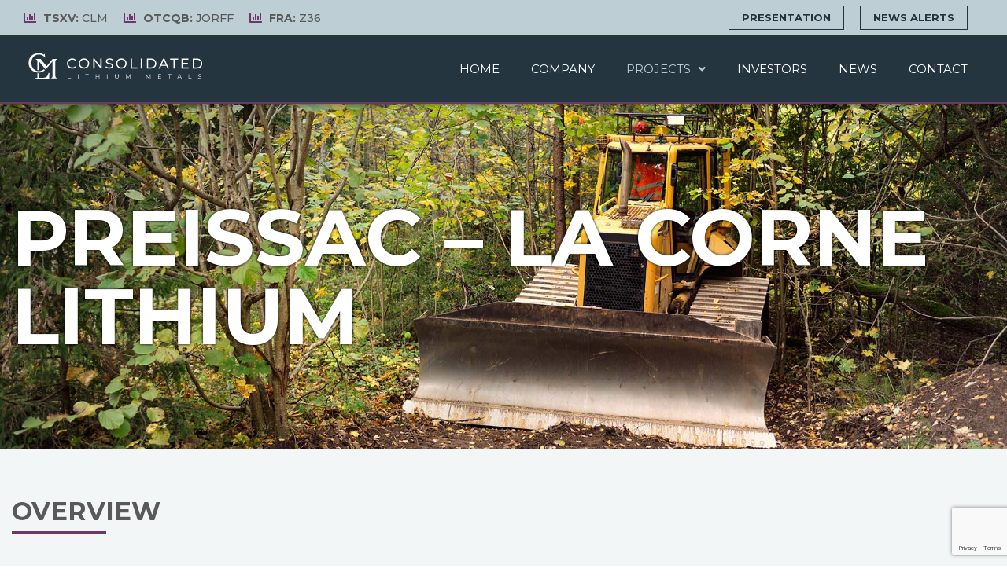

--- FILE ---
content_type: text/html; charset=UTF-8
request_url: https://consolidatedlithium.com/projects/preissac-lacorne/
body_size: 18173
content:
<!doctype html>
<html lang="en-US">
<head>
	<meta charset="UTF-8">
<script>
var gform;gform||(document.addEventListener("gform_main_scripts_loaded",function(){gform.scriptsLoaded=!0}),window.addEventListener("DOMContentLoaded",function(){gform.domLoaded=!0}),gform={domLoaded:!1,scriptsLoaded:!1,initializeOnLoaded:function(o){gform.domLoaded&&gform.scriptsLoaded?o():!gform.domLoaded&&gform.scriptsLoaded?window.addEventListener("DOMContentLoaded",o):document.addEventListener("gform_main_scripts_loaded",o)},hooks:{action:{},filter:{}},addAction:function(o,n,r,t){gform.addHook("action",o,n,r,t)},addFilter:function(o,n,r,t){gform.addHook("filter",o,n,r,t)},doAction:function(o){gform.doHook("action",o,arguments)},applyFilters:function(o){return gform.doHook("filter",o,arguments)},removeAction:function(o,n){gform.removeHook("action",o,n)},removeFilter:function(o,n,r){gform.removeHook("filter",o,n,r)},addHook:function(o,n,r,t,i){null==gform.hooks[o][n]&&(gform.hooks[o][n]=[]);var e=gform.hooks[o][n];null==i&&(i=n+"_"+e.length),gform.hooks[o][n].push({tag:i,callable:r,priority:t=null==t?10:t})},doHook:function(n,o,r){var t;if(r=Array.prototype.slice.call(r,1),null!=gform.hooks[n][o]&&((o=gform.hooks[n][o]).sort(function(o,n){return o.priority-n.priority}),o.forEach(function(o){"function"!=typeof(t=o.callable)&&(t=window[t]),"action"==n?t.apply(null,r):r[0]=t.apply(null,r)})),"filter"==n)return r[0]},removeHook:function(o,n,t,i){var r;null!=gform.hooks[o][n]&&(r=(r=gform.hooks[o][n]).filter(function(o,n,r){return!!(null!=i&&i!=o.tag||null!=t&&t!=o.priority)}),gform.hooks[o][n]=r)}});
</script>

	<meta name="viewport" content="width=device-width, initial-scale=1">
	<link rel="profile" href="https://gmpg.org/xfn/11">
	<meta name='robots' content='index, follow, max-image-preview:large, max-snippet:-1, max-video-preview:-1' />

	<!-- This site is optimized with the Yoast SEO plugin v20.12 - https://yoast.com/wordpress/plugins/seo/ -->
	<title>Preissac-LaCorne Project - Consolidated Lithium Metals</title>
	<link rel="canonical" href="https://consolidatedlithium.com/projects/preissac-lacorne/" />
	<meta property="og:locale" content="en_US" />
	<meta property="og:type" content="article" />
	<meta property="og:title" content="Preissac-LaCorne Project - Consolidated Lithium Metals" />
	<meta property="og:description" content="Preissac – La Corne Lithium OVERVIEW The Preissac-Lacorne Property is located in the Province of Quebec, in Abitibi, in the municipalities of La Corne, Saint-Marc-de-Figuery, La Motte and Landrienne on NTS maps 32C05 and 32D08. The Preissac-La Corne project is located adjacent to paved highway 111, 38 kilometers north of the town of Val-d&#8217;Or and [&hellip;]" />
	<meta property="og:url" content="https://consolidatedlithium.com/projects/preissac-lacorne/" />
	<meta property="og:site_name" content="Consolidated Lithium Metals" />
	<meta property="article:modified_time" content="2023-07-18T17:18:00+00:00" />
	<meta property="og:image" content="https://consolidatedlithium.com/wp-content/uploads/2023/07/clm-preissac-la-corne-project-location-map-v01.jpg" />
	<meta name="twitter:card" content="summary_large_image" />
	<meta name="twitter:label1" content="Est. reading time" />
	<meta name="twitter:data1" content="4 minutes" />
	<script type="application/ld+json" class="yoast-schema-graph">{"@context":"https://schema.org","@graph":[{"@type":"WebPage","@id":"https://consolidatedlithium.com/projects/preissac-lacorne/","url":"https://consolidatedlithium.com/projects/preissac-lacorne/","name":"Preissac-LaCorne Project - Consolidated Lithium Metals","isPartOf":{"@id":"https://consolidatedlithium.com/#website"},"primaryImageOfPage":{"@id":"https://consolidatedlithium.com/projects/preissac-lacorne/#primaryimage"},"image":{"@id":"https://consolidatedlithium.com/projects/preissac-lacorne/#primaryimage"},"thumbnailUrl":"https://consolidatedlithium.com/wp-content/uploads/2023/07/clm-preissac-la-corne-project-location-map-v01.jpg","datePublished":"2021-03-23T10:47:46+00:00","dateModified":"2023-07-18T17:18:00+00:00","breadcrumb":{"@id":"https://consolidatedlithium.com/projects/preissac-lacorne/#breadcrumb"},"inLanguage":"en-US","potentialAction":[{"@type":"ReadAction","target":["https://consolidatedlithium.com/projects/preissac-lacorne/"]}]},{"@type":"ImageObject","inLanguage":"en-US","@id":"https://consolidatedlithium.com/projects/preissac-lacorne/#primaryimage","url":"https://consolidatedlithium.com/wp-content/uploads/2023/07/clm-preissac-la-corne-project-location-map-v01.jpg","contentUrl":"https://consolidatedlithium.com/wp-content/uploads/2023/07/clm-preissac-la-corne-project-location-map-v01.jpg","width":800,"height":670},{"@type":"BreadcrumbList","@id":"https://consolidatedlithium.com/projects/preissac-lacorne/#breadcrumb","itemListElement":[{"@type":"ListItem","position":1,"name":"Home","item":"https://consolidatedlithium.com/"},{"@type":"ListItem","position":2,"name":"Projects","item":"https://consolidatedlithium.com/projects/"},{"@type":"ListItem","position":3,"name":"Preissac-LaCorne Project"}]},{"@type":"WebSite","@id":"https://consolidatedlithium.com/#website","url":"https://consolidatedlithium.com/","name":"Consolidated Lithium Metals","description":"","potentialAction":[{"@type":"SearchAction","target":{"@type":"EntryPoint","urlTemplate":"https://consolidatedlithium.com/?s={search_term_string}"},"query-input":"required name=search_term_string"}],"inLanguage":"en-US"}]}</script>
	<!-- / Yoast SEO plugin. -->


<link rel='dns-prefetch' href='//www.google.com' />
<link rel='dns-prefetch' href='//www.googletagmanager.com' />
<link rel="alternate" type="application/rss+xml" title="Consolidated Lithium Metals &raquo; Feed" href="https://consolidatedlithium.com/feed/" />
<link rel="alternate" type="application/rss+xml" title="Consolidated Lithium Metals &raquo; Comments Feed" href="https://consolidatedlithium.com/comments/feed/" />
<script>
window._wpemojiSettings = {"baseUrl":"https:\/\/s.w.org\/images\/core\/emoji\/14.0.0\/72x72\/","ext":".png","svgUrl":"https:\/\/s.w.org\/images\/core\/emoji\/14.0.0\/svg\/","svgExt":".svg","source":{"concatemoji":"https:\/\/consolidatedlithium.com\/wp-includes\/js\/wp-emoji-release.min.js?ver=d30ab6fe3ea9ba2df668f16188490739"}};
/*! This file is auto-generated */
!function(i,n){var o,s,e;function c(e){try{var t={supportTests:e,timestamp:(new Date).valueOf()};sessionStorage.setItem(o,JSON.stringify(t))}catch(e){}}function p(e,t,n){e.clearRect(0,0,e.canvas.width,e.canvas.height),e.fillText(t,0,0);var t=new Uint32Array(e.getImageData(0,0,e.canvas.width,e.canvas.height).data),r=(e.clearRect(0,0,e.canvas.width,e.canvas.height),e.fillText(n,0,0),new Uint32Array(e.getImageData(0,0,e.canvas.width,e.canvas.height).data));return t.every(function(e,t){return e===r[t]})}function u(e,t,n){switch(t){case"flag":return n(e,"\ud83c\udff3\ufe0f\u200d\u26a7\ufe0f","\ud83c\udff3\ufe0f\u200b\u26a7\ufe0f")?!1:!n(e,"\ud83c\uddfa\ud83c\uddf3","\ud83c\uddfa\u200b\ud83c\uddf3")&&!n(e,"\ud83c\udff4\udb40\udc67\udb40\udc62\udb40\udc65\udb40\udc6e\udb40\udc67\udb40\udc7f","\ud83c\udff4\u200b\udb40\udc67\u200b\udb40\udc62\u200b\udb40\udc65\u200b\udb40\udc6e\u200b\udb40\udc67\u200b\udb40\udc7f");case"emoji":return!n(e,"\ud83e\udef1\ud83c\udffb\u200d\ud83e\udef2\ud83c\udfff","\ud83e\udef1\ud83c\udffb\u200b\ud83e\udef2\ud83c\udfff")}return!1}function f(e,t,n){var r="undefined"!=typeof WorkerGlobalScope&&self instanceof WorkerGlobalScope?new OffscreenCanvas(300,150):i.createElement("canvas"),a=r.getContext("2d",{willReadFrequently:!0}),o=(a.textBaseline="top",a.font="600 32px Arial",{});return e.forEach(function(e){o[e]=t(a,e,n)}),o}function t(e){var t=i.createElement("script");t.src=e,t.defer=!0,i.head.appendChild(t)}"undefined"!=typeof Promise&&(o="wpEmojiSettingsSupports",s=["flag","emoji"],n.supports={everything:!0,everythingExceptFlag:!0},e=new Promise(function(e){i.addEventListener("DOMContentLoaded",e,{once:!0})}),new Promise(function(t){var n=function(){try{var e=JSON.parse(sessionStorage.getItem(o));if("object"==typeof e&&"number"==typeof e.timestamp&&(new Date).valueOf()<e.timestamp+604800&&"object"==typeof e.supportTests)return e.supportTests}catch(e){}return null}();if(!n){if("undefined"!=typeof Worker&&"undefined"!=typeof OffscreenCanvas&&"undefined"!=typeof URL&&URL.createObjectURL&&"undefined"!=typeof Blob)try{var e="postMessage("+f.toString()+"("+[JSON.stringify(s),u.toString(),p.toString()].join(",")+"));",r=new Blob([e],{type:"text/javascript"}),a=new Worker(URL.createObjectURL(r),{name:"wpTestEmojiSupports"});return void(a.onmessage=function(e){c(n=e.data),a.terminate(),t(n)})}catch(e){}c(n=f(s,u,p))}t(n)}).then(function(e){for(var t in e)n.supports[t]=e[t],n.supports.everything=n.supports.everything&&n.supports[t],"flag"!==t&&(n.supports.everythingExceptFlag=n.supports.everythingExceptFlag&&n.supports[t]);n.supports.everythingExceptFlag=n.supports.everythingExceptFlag&&!n.supports.flag,n.DOMReady=!1,n.readyCallback=function(){n.DOMReady=!0}}).then(function(){return e}).then(function(){var e;n.supports.everything||(n.readyCallback(),(e=n.source||{}).concatemoji?t(e.concatemoji):e.wpemoji&&e.twemoji&&(t(e.twemoji),t(e.wpemoji)))}))}((window,document),window._wpemojiSettings);
</script>
<link rel='stylesheet' id='bdt-uikit-css' href='https://consolidatedlithium.com/wp-content/plugins/bdthemes-element-pack/assets/css/bdt-uikit.css?ver=3.17.11' media='all' />
<link rel='stylesheet' id='ep-helper-css' href='https://consolidatedlithium.com/wp-content/plugins/bdthemes-element-pack/assets/css/ep-helper.css?ver=7.9.0' media='all' />
<style id='wp-emoji-styles-inline-css'>

	img.wp-smiley, img.emoji {
		display: inline !important;
		border: none !important;
		box-shadow: none !important;
		height: 1em !important;
		width: 1em !important;
		margin: 0 0.07em !important;
		vertical-align: -0.1em !important;
		background: none !important;
		padding: 0 !important;
	}
</style>
<link rel='stylesheet' id='hello-elementor-css' href='https://consolidatedlithium.com/wp-content/themes/hello-elementor/style.min.css?ver=3.0.1' media='all' />
<link rel='stylesheet' id='hello-elementor-theme-style-css' href='https://consolidatedlithium.com/wp-content/themes/hello-elementor/theme.min.css?ver=3.0.1' media='all' />
<link rel='stylesheet' id='hello-elementor-header-footer-css' href='https://consolidatedlithium.com/wp-content/themes/hello-elementor/header-footer.min.css?ver=3.0.1' media='all' />
<link rel='stylesheet' id='elementor-icons-css' href='https://consolidatedlithium.com/wp-content/plugins/elementor/assets/lib/eicons/css/elementor-icons.min.css?ver=5.29.0' media='all' />
<link rel='stylesheet' id='elementor-frontend-css' href='https://consolidatedlithium.com/wp-content/plugins/elementor/assets/css/frontend.min.css?ver=3.19.4' media='all' />
<link rel='stylesheet' id='swiper-css' href='https://consolidatedlithium.com/wp-content/plugins/elementor/assets/lib/swiper/css/swiper.min.css?ver=5.3.6' media='all' />
<link rel='stylesheet' id='elementor-post-14-css' href='https://consolidatedlithium.com/wp-content/uploads/elementor/css/post-14.css?ver=1709240673' media='all' />
<link rel='stylesheet' id='elementor-pro-css' href='https://consolidatedlithium.com/wp-content/plugins/elementor-pro/assets/css/frontend.min.css?ver=3.15.0' media='all' />
<link rel='stylesheet' id='ooohboi-steroids-styles-css' href='https://consolidatedlithium.com/wp-content/plugins/ooohboi-steroids-for-elementor/assets/css/main.css?ver=2.1.626082023' media='all' />
<link rel='stylesheet' id='uael-frontend-css' href='https://consolidatedlithium.com/wp-content/plugins/ultimate-elementor/assets/min-css/uael-frontend.min.css?ver=1.36.29' media='all' />
<link rel='stylesheet' id='elementor-global-css' href='https://consolidatedlithium.com/wp-content/uploads/elementor/css/global.css?ver=1709240674' media='all' />
<link rel='stylesheet' id='elementor-post-51-css' href='https://consolidatedlithium.com/wp-content/uploads/elementor/css/post-51.css?ver=1709241815' media='all' />
<link rel='stylesheet' id='elementor-post-23-css' href='https://consolidatedlithium.com/wp-content/uploads/elementor/css/post-23.css?ver=1752502549' media='all' />
<link rel='stylesheet' id='elementor-post-27-css' href='https://consolidatedlithium.com/wp-content/uploads/elementor/css/post-27.css?ver=1709240675' media='all' />
<link rel='stylesheet' id='elementor-post-245-css' href='https://consolidatedlithium.com/wp-content/uploads/elementor/css/post-245.css?ver=1709240675' media='all' />
<link rel='stylesheet' id='elementor-post-138-css' href='https://consolidatedlithium.com/wp-content/uploads/elementor/css/post-138.css?ver=1709240675' media='all' />
<link rel='stylesheet' id='google-fonts-1-css' href='https://fonts.googleapis.com/css?family=Montserrat%3A100%2C100italic%2C200%2C200italic%2C300%2C300italic%2C400%2C400italic%2C500%2C500italic%2C600%2C600italic%2C700%2C700italic%2C800%2C800italic%2C900%2C900italic&#038;display=auto&#038;ver=6.4.3' media='all' />
<link rel='stylesheet' id='elementor-icons-shared-0-css' href='https://consolidatedlithium.com/wp-content/plugins/elementor/assets/lib/font-awesome/css/fontawesome.min.css?ver=5.15.3' media='all' />
<link rel='stylesheet' id='elementor-icons-fa-solid-css' href='https://consolidatedlithium.com/wp-content/plugins/elementor/assets/lib/font-awesome/css/solid.min.css?ver=5.15.3' media='all' />
<link rel='stylesheet' id='elementor-icons-fa-regular-css' href='https://consolidatedlithium.com/wp-content/plugins/elementor/assets/lib/font-awesome/css/regular.min.css?ver=5.15.3' media='all' />
<link rel='stylesheet' id='elementor-icons-fa-brands-css' href='https://consolidatedlithium.com/wp-content/plugins/elementor/assets/lib/font-awesome/css/brands.min.css?ver=5.15.3' media='all' />
<link rel="preconnect" href="https://fonts.gstatic.com/" crossorigin><script src="https://consolidatedlithium.com/wp-includes/js/jquery/jquery.min.js?ver=3.7.1" id="jquery-core-js"></script>
<script src="https://consolidatedlithium.com/wp-includes/js/jquery/jquery-migrate.min.js?ver=3.4.1" id="jquery-migrate-js"></script>

<!-- Google Analytics snippet added by Site Kit -->
<script src="https://www.googletagmanager.com/gtag/js?id=G-VD8WH98G38" id="google_gtagjs-js" async></script>
<script id="google_gtagjs-js-after">
window.dataLayer = window.dataLayer || [];function gtag(){dataLayer.push(arguments);}
gtag('set', 'linker', {"domains":["consolidatedlithium.com"]} );
gtag("js", new Date());
gtag("set", "developer_id.dZTNiMT", true);
gtag("config", "G-VD8WH98G38");
</script>

<!-- End Google Analytics snippet added by Site Kit -->
<link rel="https://api.w.org/" href="https://consolidatedlithium.com/wp-json/" /><link rel="alternate" type="application/json" href="https://consolidatedlithium.com/wp-json/wp/v2/pages/51" /><link rel="alternate" type="application/json+oembed" href="https://consolidatedlithium.com/wp-json/oembed/1.0/embed?url=https%3A%2F%2Fconsolidatedlithium.com%2Fprojects%2Fpreissac-lacorne%2F" />
<link rel="alternate" type="text/xml+oembed" href="https://consolidatedlithium.com/wp-json/oembed/1.0/embed?url=https%3A%2F%2Fconsolidatedlithium.com%2Fprojects%2Fpreissac-lacorne%2F&#038;format=xml" />
<meta name="generator" content="Site Kit by Google 1.121.0" /><!-- HFCM by 99 Robots - Snippet # 1: google tag -->
<!-- Global site tag (gtag.js) - Google Ads: 10864477591 -->
<script async src="https://www.googletagmanager.com/gtag/js?id=AW-10864477591"></script>
<script>
  window.dataLayer = window.dataLayer || [];
  function gtag(){dataLayer.push(arguments);}
  gtag('js', new Date());

  gtag('config', 'AW-10864477591');
</script>
<!-- /end HFCM by 99 Robots -->
<!-- HFCM by 99 Robots - Snippet # 2: VersaTag -->
<script type="text/javascript">    (function(e, s, t) {        t = t || {}, t.id = e, versaTagObj = {        $: [],        onready: function(e) {        this.$.push(e)        }        };        var n = s.getElementsByTagName("script")[0],        r = s.createElement("script");        r.options = t, r.async = !0, r.src = "https://secure-ds.serving-sys.com/SemiCachedScripts/ebOneTag.js?id=" + e, r.options = t, n.parentNode.insertBefore(r, n)    })("1073748174", document, {        dataLayer:"SizmekDataLayer"    });</script><noscript><iframe src="https://bs.serving-sys.com/Serving?cn=ot&amp;onetagid=1073748174&amp;ns=1&amp;activityValues=$$Session=[Session]$$&amp;dynamicRetargetingValues=$$$$&amp;acp=$$$$" style="display:none;width:0px;height:0px"></iframe></noscript>
<!-- /end HFCM by 99 Robots -->
<meta name="generator" content="Elementor 3.19.4; features: e_optimized_assets_loading, additional_custom_breakpoints, block_editor_assets_optimize, e_image_loading_optimization; settings: css_print_method-external, google_font-enabled, font_display-auto">
<link rel="icon" href="https://consolidatedlithium.com/wp-content/uploads/2023/07/cropped-clm-favicon-v01jpg-32x32.jpg" sizes="32x32" />
<link rel="icon" href="https://consolidatedlithium.com/wp-content/uploads/2023/07/cropped-clm-favicon-v01jpg-192x192.jpg" sizes="192x192" />
<link rel="apple-touch-icon" href="https://consolidatedlithium.com/wp-content/uploads/2023/07/cropped-clm-favicon-v01jpg-180x180.jpg" />
<meta name="msapplication-TileImage" content="https://consolidatedlithium.com/wp-content/uploads/2023/07/cropped-clm-favicon-v01jpg-270x270.jpg" />
		<style id="wp-custom-css">
			/*** STYLING GRAVITY FORMS (GENERAL) ***/

.gform_wrapper input:not([type=radio]):not([type=checkbox]):not([type=submit]):not([type=button]):not([type=image]):not([type=file]) {
    font-size: 14px!important;
    font-family: inherit;
    padding: 10px 10px!important;
    letter-spacing: normal;
		width: 100%;
}		</style>
		
<!-- Google Tag Manager -->
<script>(function(w,d,s,l,i){w[l]=w[l]||[];w[l].push({'gtm.start':
new Date().getTime(),event:'gtm.js'});var f=d.getElementsByTagName(s)[0],
j=d.createElement(s),dl=l!='dataLayer'?'&l='+l:'';j.async=true;j.src=
'https://www.googletagmanager.com/gtm.js?id='+i+dl;f.parentNode.insertBefore(j,f);
})(window,document,'script','dataLayer','GTM-T6LB4J2');</script>
<!-- End Google Tag Manager -->
</head>
<body data-rsssl=1 class="page-template page-template-elementor_header_footer page page-id-51 page-child parent-pageid-49 elementor-default elementor-template-full-width elementor-kit-14 elementor-page elementor-page-51">


<a class="skip-link screen-reader-text" href="#content">Skip to content</a>

		<div data-elementor-type="header" data-elementor-id="23" class="elementor elementor-23 elementor-location-header" data-elementor-post-type="elementor_library">
					<div class="elementor-section-wrap">
								<section class="ob-is-breaking-bad elementor-section elementor-top-section elementor-element elementor-element-0e97782 elementor-section-boxed elementor-section-height-default elementor-section-height-default" data-id="0e97782" data-element_type="section" data-settings="{&quot;background_background&quot;:&quot;classic&quot;,&quot;_ob_bbad_use_it&quot;:&quot;yes&quot;,&quot;_ob_bbad_sssic_use&quot;:&quot;no&quot;,&quot;_ob_glider_is_slider&quot;:&quot;no&quot;}">
						<div class="elementor-container elementor-column-gap-default">
					<div class="elementor-column elementor-col-50 elementor-top-column elementor-element elementor-element-4ca47376" data-id="4ca47376" data-element_type="column" data-settings="{&quot;_ob_bbad_is_stalker&quot;:&quot;no&quot;,&quot;_ob_teleporter_use&quot;:false,&quot;_ob_column_hoveranimator&quot;:&quot;no&quot;,&quot;_ob_column_has_pseudo&quot;:&quot;no&quot;}">
			<div class="elementor-widget-wrap elementor-element-populated">
						<div class="elementor-element elementor-element-381cc6b elementor-icon-list--layout-inline elementor-mobile-align-center elementor-list-item-link-full_width ob-has-background-overlay elementor-widget elementor-widget-icon-list" data-id="381cc6b" data-element_type="widget" data-settings="{&quot;_ob_perspektive_use&quot;:&quot;no&quot;,&quot;_ob_poopart_use&quot;:&quot;yes&quot;,&quot;_ob_shadough_use&quot;:&quot;no&quot;,&quot;_ob_allow_hoveranimator&quot;:&quot;no&quot;,&quot;_ob_widget_stalker_use&quot;:&quot;no&quot;}" data-widget_type="icon-list.default">
				<div class="elementor-widget-container">
					<ul class="elementor-icon-list-items elementor-inline-items">
							<li class="elementor-icon-list-item elementor-inline-item">
											<a href="https://consolidatedlithium.com/investors/">

												<span class="elementor-icon-list-icon">
							<i aria-hidden="true" class="fas fa-chart-bar"></i>						</span>
										<span class="elementor-icon-list-text"><strong>TSXV: </strong> CLM</span>
											</a>
									</li>
								<li class="elementor-icon-list-item elementor-inline-item">
											<a href="https://consolidatedlithium.com/investors/">

												<span class="elementor-icon-list-icon">
							<i aria-hidden="true" class="fas fa-chart-bar"></i>						</span>
										<span class="elementor-icon-list-text"><strong>OTCQB: </strong> JORFF</span>
											</a>
									</li>
								<li class="elementor-icon-list-item elementor-inline-item">
											<a href="https://consolidatedlithium.com/investors/">

												<span class="elementor-icon-list-icon">
							<i aria-hidden="true" class="fas fa-chart-bar"></i>						</span>
										<span class="elementor-icon-list-text"><strong>FRA: </strong> Z36</span>
											</a>
									</li>
						</ul>
				</div>
				</div>
					</div>
		</div>
				<div class="elementor-column elementor-col-50 elementor-top-column elementor-element elementor-element-ecb044f" data-id="ecb044f" data-element_type="column" data-settings="{&quot;_ob_bbad_is_stalker&quot;:&quot;no&quot;,&quot;_ob_teleporter_use&quot;:false,&quot;_ob_column_hoveranimator&quot;:&quot;no&quot;,&quot;_ob_column_has_pseudo&quot;:&quot;no&quot;}">
			<div class="elementor-widget-wrap elementor-element-populated">
						<div class="elementor-element elementor-element-ed9381a elementor-widget__width-auto elementor-mobile-align-justify elementor-widget-mobile__width-auto ob-has-background-overlay elementor-widget elementor-widget-button" data-id="ed9381a" data-element_type="widget" data-settings="{&quot;_ob_butterbutton_use_it&quot;:&quot;no&quot;,&quot;_ob_perspektive_use&quot;:&quot;no&quot;,&quot;_ob_poopart_use&quot;:&quot;yes&quot;,&quot;_ob_shadough_use&quot;:&quot;no&quot;,&quot;_ob_allow_hoveranimator&quot;:&quot;no&quot;,&quot;_ob_widget_stalker_use&quot;:&quot;no&quot;}" data-widget_type="button.default">
				<div class="elementor-widget-container">
					<div class="elementor-button-wrapper">
			<a class="elementor-button elementor-button-link elementor-size-sm" href="https://consolidatedlithium.com/wp-content/uploads/2025/07/CLM-Presentation-July-2025-1.pdf" target="_blank">
						<span class="elementor-button-content-wrapper">
						<span class="elementor-button-text">PRESENTATION</span>
		</span>
					</a>
		</div>
				</div>
				</div>
				<div class="elementor-element elementor-element-f6ef6ed elementor-widget__width-auto elementor-mobile-align-justify elementor-widget-mobile__width-auto ob-has-background-overlay elementor-widget elementor-widget-button" data-id="f6ef6ed" data-element_type="widget" data-settings="{&quot;_ob_butterbutton_use_it&quot;:&quot;no&quot;,&quot;_ob_perspektive_use&quot;:&quot;no&quot;,&quot;_ob_poopart_use&quot;:&quot;yes&quot;,&quot;_ob_shadough_use&quot;:&quot;no&quot;,&quot;_ob_allow_hoveranimator&quot;:&quot;no&quot;,&quot;_ob_widget_stalker_use&quot;:&quot;no&quot;}" data-widget_type="button.default">
				<div class="elementor-widget-container">
					<div class="elementor-button-wrapper">
			<a class="elementor-button elementor-button-link elementor-size-sm" href="#elementor-action%3Aaction%3Dpopup%3Aopen%26settings%3DeyJpZCI6IjEzOCIsInRvZ2dsZSI6ZmFsc2V9">
						<span class="elementor-button-content-wrapper">
						<span class="elementor-button-text">NEWS ALERTS</span>
		</span>
					</a>
		</div>
				</div>
				</div>
					</div>
		</div>
					</div>
		</section>
				<section class="ob-is-breaking-bad elementor-section elementor-top-section elementor-element elementor-element-54124e5b elementor-section-boxed elementor-section-height-default elementor-section-height-default" data-id="54124e5b" data-element_type="section" data-settings="{&quot;background_background&quot;:&quot;classic&quot;,&quot;sticky&quot;:&quot;top&quot;,&quot;_ob_bbad_use_it&quot;:&quot;yes&quot;,&quot;_ob_bbad_sssic_use&quot;:&quot;no&quot;,&quot;_ob_glider_is_slider&quot;:&quot;no&quot;,&quot;sticky_on&quot;:[&quot;desktop&quot;,&quot;tablet&quot;,&quot;mobile&quot;],&quot;sticky_offset&quot;:0,&quot;sticky_effects_offset&quot;:0}">
						<div class="elementor-container elementor-column-gap-default">
					<div class="elementor-column elementor-col-50 elementor-top-column elementor-element elementor-element-348e8a6c" data-id="348e8a6c" data-element_type="column" data-settings="{&quot;_ob_bbad_is_stalker&quot;:&quot;no&quot;,&quot;_ob_teleporter_use&quot;:false,&quot;_ob_column_hoveranimator&quot;:&quot;no&quot;,&quot;_ob_column_has_pseudo&quot;:&quot;no&quot;}">
			<div class="elementor-widget-wrap elementor-element-populated">
						<div class="elementor-element elementor-element-14ec611 ob-has-background-overlay elementor-widget elementor-widget-image" data-id="14ec611" data-element_type="widget" data-settings="{&quot;_ob_photomorph_use&quot;:&quot;no&quot;,&quot;_ob_perspektive_use&quot;:&quot;no&quot;,&quot;_ob_poopart_use&quot;:&quot;yes&quot;,&quot;_ob_shadough_use&quot;:&quot;no&quot;,&quot;_ob_allow_hoveranimator&quot;:&quot;no&quot;,&quot;_ob_widget_stalker_use&quot;:&quot;no&quot;}" data-widget_type="image.default">
				<div class="elementor-widget-container">
														<a href="https://consolidatedlithium.com">
							<img width="800" height="800" src="https://consolidatedlithium.com/wp-content/uploads/2021/04/CLM_Horiz_Logo_White.svg" class="attachment-large size-large wp-image-1499" alt="" srcset="https://consolidatedlithium.com/wp-content/uploads//2021/04/CLM_Horiz_Logo_White.svg 150w, https://consolidatedlithium.com/wp-content/uploads//2021/04/CLM_Horiz_Logo_White.svg 300w, https://consolidatedlithium.com/wp-content/uploads//2021/04/CLM_Horiz_Logo_White.svg 1024w" sizes="(max-width: 800px) 100vw, 800px" />								</a>
													</div>
				</div>
					</div>
		</div>
				<div class="elementor-column elementor-col-50 elementor-top-column elementor-element elementor-element-15234dd" data-id="15234dd" data-element_type="column" data-settings="{&quot;_ob_bbad_is_stalker&quot;:&quot;no&quot;,&quot;_ob_teleporter_use&quot;:false,&quot;_ob_column_hoveranimator&quot;:&quot;no&quot;,&quot;_ob_column_has_pseudo&quot;:&quot;no&quot;}">
			<div class="elementor-widget-wrap elementor-element-populated">
						<div class="elementor-element elementor-element-f92d6f9 uael-nav-menu__align-right uael-nav-menu__breakpoint-mobile elementor-hidden-mobile uael-submenu-open-hover uael-submenu-icon-arrow uael-submenu-animation-none uael-link-redirect-child uael-nav-menu-toggle-label-no ob-has-background-overlay elementor-widget elementor-widget-uael-nav-menu" data-id="f92d6f9" data-element_type="widget" data-settings="{&quot;distance_from_menu&quot;:{&quot;unit&quot;:&quot;px&quot;,&quot;size&quot;:&quot;&quot;,&quot;sizes&quot;:[]},&quot;distance_from_menu_tablet&quot;:{&quot;unit&quot;:&quot;px&quot;,&quot;size&quot;:&quot;&quot;,&quot;sizes&quot;:[]},&quot;distance_from_menu_mobile&quot;:{&quot;unit&quot;:&quot;px&quot;,&quot;size&quot;:&quot;&quot;,&quot;sizes&quot;:[]},&quot;_ob_perspektive_use&quot;:&quot;no&quot;,&quot;_ob_poopart_use&quot;:&quot;yes&quot;,&quot;_ob_shadough_use&quot;:&quot;no&quot;,&quot;_ob_allow_hoveranimator&quot;:&quot;no&quot;,&quot;_ob_widget_stalker_use&quot;:&quot;no&quot;}" data-widget_type="uael-nav-menu.default">
				<div class="elementor-widget-container">
					<div class="uael-nav-menu uael-layout-horizontal uael-nav-menu-layout uael-pointer__underline uael-animation__fade" data-layout="horizontal">
				<div role="button" class="uael-nav-menu__toggle elementor-clickable">
					<span class="screen-reader-text">Main Menu</span>
					<div class="uael-nav-menu-icon">
						<i aria-hidden="true" tabindex="0" class="fas fa-align-justify"></i>					</div>
									</div>
							<nav class="uael-nav-menu__layout-horizontal uael-nav-menu__submenu-arrow" data-toggle-icon="&lt;i aria-hidden=&quot;true&quot; tabindex=&quot;0&quot; class=&quot;fas fa-align-justify&quot;&gt;&lt;/i&gt;" data-close-icon="&lt;i aria-hidden=&quot;true&quot; tabindex=&quot;0&quot; class=&quot;far fa-window-close&quot;&gt;&lt;/i&gt;" data-full-width="yes"><ul id="menu-1-f92d6f9" class="uael-nav-menu"><li id="menu-item-43" class="menu-item menu-item-type-post_type menu-item-object-page menu-item-home parent uael-creative-menu"><a href="https://consolidatedlithium.com/" class = "uael-menu-item">Home</a></li>
<li id="menu-item-67" class="menu-item menu-item-type-post_type menu-item-object-page parent uael-creative-menu"><a href="https://consolidatedlithium.com/company/" class = "uael-menu-item">Company</a></li>
<li id="menu-item-1649" class="menu-item menu-item-type-post_type menu-item-object-page current-page-ancestor current-menu-ancestor current-menu-parent current-page-parent current_page_parent current_page_ancestor menu-item-has-children parent uael-has-submenu uael-creative-menu"><div class="uael-has-submenu-container"><a href="https://consolidatedlithium.com/projects/" class = "uael-menu-item">Projects<span class='uael-menu-toggle sub-arrow uael-menu-child-0'><i class='fa'></i></span></a></div>
<ul class="sub-menu">
	<li id="menu-item-1837" class="menu-item menu-item-type-post_type menu-item-object-page current-page-ancestor current-page-parent uael-creative-menu"><a href="https://consolidatedlithium.com/projects/" class = "uael-sub-menu-item">Projects Overview</a></li>
	<li id="menu-item-517" class="menu-item menu-item-type-post_type menu-item-object-page uael-creative-menu"><a href="https://consolidatedlithium.com/projects/vallee-lithium/" class = "uael-sub-menu-item">Vallee Project</a></li>
	<li id="menu-item-66" class="menu-item menu-item-type-post_type menu-item-object-page uael-creative-menu"><a href="https://consolidatedlithium.com/projects/baillarge/" class = "uael-sub-menu-item">Baillargé Project</a></li>
	<li id="menu-item-65" class="menu-item menu-item-type-post_type menu-item-object-page current-menu-item page_item page-item-51 current_page_item uael-creative-menu"><a href="https://consolidatedlithium.com/projects/preissac-lacorne/" class = "uael-sub-menu-item uael-sub-menu-item-active">Preissac-LaCorne Project</a></li>
</ul>
</li>
<li id="menu-item-63" class="menu-item menu-item-type-post_type menu-item-object-page parent uael-creative-menu"><a href="https://consolidatedlithium.com/investors/" class = "uael-menu-item">Investors</a></li>
<li id="menu-item-68" class="menu-item menu-item-type-post_type menu-item-object-page parent uael-creative-menu"><a href="https://consolidatedlithium.com/news/" class = "uael-menu-item">News</a></li>
<li id="menu-item-62" class="menu-item menu-item-type-post_type menu-item-object-page parent uael-creative-menu"><a href="https://consolidatedlithium.com/contact/" class = "uael-menu-item">Contact</a></li>
</ul></nav>
					</div>
					</div>
				</div>
				<div class="elementor-element elementor-element-0e456d2 elementor-hidden-desktop elementor-hidden-tablet elementor-view-default ob-has-background-overlay elementor-widget elementor-widget-icon" data-id="0e456d2" data-element_type="widget" data-settings="{&quot;_ob_perspektive_use&quot;:&quot;no&quot;,&quot;_ob_poopart_use&quot;:&quot;yes&quot;,&quot;_ob_shadough_use&quot;:&quot;no&quot;,&quot;_ob_allow_hoveranimator&quot;:&quot;no&quot;,&quot;_ob_widget_stalker_use&quot;:&quot;no&quot;}" data-widget_type="icon.default">
				<div class="elementor-widget-container">
					<div class="elementor-icon-wrapper">
			<a class="elementor-icon" href="#elementor-action%3Aaction%3Dpopup%3Aopen%26settings%3DeyJpZCI6IjI0NSIsInRvZ2dsZSI6ZmFsc2V9">
			<svg xmlns="http://www.w3.org/2000/svg" width="31" height="18.9999" viewBox="0 0 31 18.9999"><title>Me</title><g id="acec0e9a-e5e9-4a92-870d-7e698965f678" data-name="Layer 2"><g id="fc8ac0e5-f044-4882-b83f-90169ac7f2e4" data-name="Layer 1"><path d="M29.5,3H1.5A1.5044,1.5044,0,0,1,0,1.5H0A1.5044,1.5044,0,0,1,1.5,0h28A1.5044,1.5044,0,0,1,31,1.5h0A1.5044,1.5044,0,0,1,29.5,3ZM31,9.5h0A1.5044,1.5044,0,0,0,29.5,8H1.5A1.5044,1.5044,0,0,0,0,9.5H0A1.5044,1.5044,0,0,0,1.5,11h28A1.5044,1.5044,0,0,0,31,9.5Zm0,8h0A1.5044,1.5044,0,0,0,29.5,16H1.5A1.5044,1.5044,0,0,0,0,17.5H0A1.5044,1.5044,0,0,0,1.5,19h28A1.5044,1.5044,0,0,0,31,17.5Z"></path></g></g></svg>			</a>
		</div>
				</div>
				</div>
					</div>
		</div>
					</div>
		</section>
							</div>
				</div>
				<div data-elementor-type="wp-page" data-elementor-id="51" class="elementor elementor-51" data-elementor-post-type="page">
						<section class="ob-is-breaking-bad elementor-section elementor-top-section elementor-element elementor-element-cb6559a elementor-section-height-min-height elementor-section-boxed elementor-section-height-default elementor-section-items-middle" data-id="cb6559a" data-element_type="section" data-settings="{&quot;background_background&quot;:&quot;classic&quot;,&quot;_ob_bbad_use_it&quot;:&quot;yes&quot;,&quot;_ob_bbad_sssic_use&quot;:&quot;no&quot;,&quot;_ob_glider_is_slider&quot;:&quot;no&quot;}">
						<div class="elementor-container elementor-column-gap-default">
					<div class="elementor-column elementor-col-100 elementor-top-column elementor-element elementor-element-1d1885d" data-id="1d1885d" data-element_type="column" data-settings="{&quot;_ob_bbad_is_stalker&quot;:&quot;no&quot;,&quot;_ob_teleporter_use&quot;:false,&quot;_ob_column_hoveranimator&quot;:&quot;no&quot;,&quot;_ob_column_has_pseudo&quot;:&quot;no&quot;}">
			<div class="elementor-widget-wrap elementor-element-populated">
						<div class="elementor-element elementor-element-eb83467 ob-harakiri-inherit ob-has-background-overlay elementor-widget elementor-widget-text-editor" data-id="eb83467" data-element_type="widget" data-settings="{&quot;_ob_use_harakiri&quot;:&quot;yes&quot;,&quot;_ob_harakiri_writing_mode&quot;:&quot;inherit&quot;,&quot;_ob_postman_use&quot;:&quot;no&quot;,&quot;_ob_perspektive_use&quot;:&quot;no&quot;,&quot;_ob_poopart_use&quot;:&quot;yes&quot;,&quot;_ob_shadough_use&quot;:&quot;no&quot;,&quot;_ob_allow_hoveranimator&quot;:&quot;no&quot;,&quot;_ob_widget_stalker_use&quot;:&quot;no&quot;}" data-widget_type="text-editor.default">
				<div class="elementor-widget-container">
							<p>Preissac – La Corne Lithium</p>						</div>
				</div>
					</div>
		</div>
					</div>
		</section>
				<section class="ob-is-breaking-bad elementor-section elementor-top-section elementor-element elementor-element-4fa7e6e elementor-section-boxed elementor-section-height-default elementor-section-height-default" data-id="4fa7e6e" data-element_type="section" data-settings="{&quot;background_background&quot;:&quot;classic&quot;,&quot;_ob_bbad_use_it&quot;:&quot;yes&quot;,&quot;_ob_bbad_sssic_use&quot;:&quot;no&quot;,&quot;_ob_glider_is_slider&quot;:&quot;no&quot;}">
							<div class="elementor-background-overlay"></div>
							<div class="elementor-container elementor-column-gap-default">
					<div class="elementor-column elementor-col-100 elementor-top-column elementor-element elementor-element-e71ce06" data-id="e71ce06" data-element_type="column" data-settings="{&quot;_ob_bbad_is_stalker&quot;:&quot;no&quot;,&quot;_ob_teleporter_use&quot;:false,&quot;_ob_column_hoveranimator&quot;:&quot;no&quot;,&quot;_ob_column_has_pseudo&quot;:&quot;no&quot;}">
			<div class="elementor-widget-wrap elementor-element-populated">
						<div class="elementor-element elementor-element-599a1fe ob-has-background-overlay elementor-widget elementor-widget-uael-advanced-heading" data-id="599a1fe" data-element_type="widget" data-settings="{&quot;_ob_perspektive_use&quot;:&quot;no&quot;,&quot;_ob_poopart_use&quot;:&quot;yes&quot;,&quot;_ob_shadough_use&quot;:&quot;no&quot;,&quot;_ob_allow_hoveranimator&quot;:&quot;no&quot;,&quot;_ob_widget_stalker_use&quot;:&quot;no&quot;}" data-widget_type="uael-advanced-heading.default">
				<div class="elementor-widget-container">
			
		<div class="uael-module-content uael-heading-wrapper">
						
			<h2 class="uael-heading">
										<span class="uael-heading-text elementor-inline-editing uael-size--default" data-elementor-setting-key="heading_title" data-elementor-inline-editing-toolbar="basic">OVERVIEW</span>
							</h2>

			
						<div class="uael-module-content uael-separator-parent">
													<div class="uael-separator"></div>
							</div>
			
			
						</div>
				</div>
				</div>
				<section class="ob-is-breaking-bad ob-bb-inner elementor-section elementor-inner-section elementor-element elementor-element-9f7dd44 elementor-section-boxed elementor-section-height-default elementor-section-height-default" data-id="9f7dd44" data-element_type="section" data-settings="{&quot;_ob_bbad_use_it&quot;:&quot;yes&quot;,&quot;_ob_bbad_sssic_use&quot;:&quot;no&quot;,&quot;_ob_glider_is_slider&quot;:&quot;no&quot;}">
						<div class="elementor-container elementor-column-gap-default">
					<div class="elementor-column elementor-col-50 elementor-inner-column elementor-element elementor-element-8792d68" data-id="8792d68" data-element_type="column" data-settings="{&quot;_ob_bbad_is_stalker&quot;:&quot;no&quot;,&quot;_ob_teleporter_use&quot;:false,&quot;_ob_column_hoveranimator&quot;:&quot;no&quot;,&quot;_ob_column_has_pseudo&quot;:&quot;no&quot;}">
			<div class="elementor-widget-wrap elementor-element-populated">
						<div class="elementor-element elementor-element-a036bb7 ob-harakiri-inherit ob-has-background-overlay elementor-widget elementor-widget-text-editor" data-id="a036bb7" data-element_type="widget" data-settings="{&quot;_ob_use_harakiri&quot;:&quot;yes&quot;,&quot;_ob_harakiri_writing_mode&quot;:&quot;inherit&quot;,&quot;_ob_postman_use&quot;:&quot;no&quot;,&quot;_ob_perspektive_use&quot;:&quot;no&quot;,&quot;_ob_poopart_use&quot;:&quot;yes&quot;,&quot;_ob_shadough_use&quot;:&quot;no&quot;,&quot;_ob_allow_hoveranimator&quot;:&quot;no&quot;,&quot;_ob_widget_stalker_use&quot;:&quot;no&quot;}" data-widget_type="text-editor.default">
				<div class="elementor-widget-container">
							<p>The Preissac-Lacorne Property is located in the Province of Quebec, in Abitibi, in the municipalities of La Corne, Saint-Marc-de-Figuery, La Motte and Landrienne on NTS maps 32C05 and 32D08. The Preissac-La Corne project is located adjacent to paved highway 111, 38 kilometers north of the town of Val-d&#8217;Or and approximately 30 kilometers south of Amos or 30 kilometers southwest of the village of Barraute.</p><p>The property consists of a set of 161 mining claims which covers surveyed intra-municipal lots, and is composed of three distinct blocks informally named here: the main Preissac-La Corne block, the Duval Lithium block and the La Motte block. The total surface area of the area is 7173 hectares.</p><p>The lands are on government and private land and are covered by forest, lakes and rivers. The overburden has a thickness varying from 0 to 13 metres according to the data of the historical drilling carried out on the property.</p><p>The territory under consideration occupies the lower part of the Superior Province, especially the southern area of the Abitibi sub-province. The Preissac ‐ La Corne batholith is the predominant geology and covers an approximate surface of 415 km ². The latter, made up of a syn- to late-kinematic plutonic ensemble, was set up along the anticline of La Pause in mafic to ultramafic volcanic rocks and sediments that make up the rocks of the Jacola Formations, La Motte ‐ Vassan, Dubuisson and de Caste as well as those of the Aurora Group.</p>						</div>
				</div>
					</div>
		</div>
				<div class="elementor-column elementor-col-50 elementor-inner-column elementor-element elementor-element-71a1e0a" data-id="71a1e0a" data-element_type="column" data-settings="{&quot;_ob_bbad_is_stalker&quot;:&quot;no&quot;,&quot;_ob_teleporter_use&quot;:false,&quot;_ob_column_hoveranimator&quot;:&quot;no&quot;,&quot;_ob_column_has_pseudo&quot;:&quot;no&quot;}">
			<div class="elementor-widget-wrap elementor-element-populated">
						<div class="elementor-element elementor-element-b69066c ob-has-background-overlay elementor-widget elementor-widget-image" data-id="b69066c" data-element_type="widget" data-settings="{&quot;_ob_photomorph_use&quot;:&quot;no&quot;,&quot;_ob_perspektive_use&quot;:&quot;no&quot;,&quot;_ob_poopart_use&quot;:&quot;yes&quot;,&quot;_ob_shadough_use&quot;:&quot;no&quot;,&quot;_ob_allow_hoveranimator&quot;:&quot;no&quot;,&quot;_ob_widget_stalker_use&quot;:&quot;no&quot;}" data-widget_type="image.default">
				<div class="elementor-widget-container">
													<img fetchpriority="high" decoding="async" width="800" height="670" src="https://consolidatedlithium.com/wp-content/uploads/2023/07/clm-preissac-la-corne-project-location-map-v01.jpg" class="attachment-large size-large wp-image-1719" alt="" srcset="https://consolidatedlithium.com/wp-content/uploads/2023/07/clm-preissac-la-corne-project-location-map-v01.jpg 800w, https://consolidatedlithium.com/wp-content/uploads/2023/07/clm-preissac-la-corne-project-location-map-v01-300x251.jpg 300w, https://consolidatedlithium.com/wp-content/uploads/2023/07/clm-preissac-la-corne-project-location-map-v01-768x643.jpg 768w" sizes="(max-width: 800px) 100vw, 800px" />													</div>
				</div>
				<div class="elementor-element elementor-element-1a8797b ob-harakiri-inherit ob-has-background-overlay elementor-widget elementor-widget-text-editor" data-id="1a8797b" data-element_type="widget" data-settings="{&quot;_ob_use_harakiri&quot;:&quot;yes&quot;,&quot;_ob_harakiri_writing_mode&quot;:&quot;inherit&quot;,&quot;_ob_postman_use&quot;:&quot;no&quot;,&quot;_ob_perspektive_use&quot;:&quot;no&quot;,&quot;_ob_poopart_use&quot;:&quot;yes&quot;,&quot;_ob_shadough_use&quot;:&quot;no&quot;,&quot;_ob_allow_hoveranimator&quot;:&quot;no&quot;,&quot;_ob_widget_stalker_use&quot;:&quot;no&quot;}" data-widget_type="text-editor.default">
				<div class="elementor-widget-container">
							<p>Abitibi Greenstone Belt Quebec, Canada</p>						</div>
				</div>
					</div>
		</div>
					</div>
		</section>
				<div class="elementor-element elementor-element-bd97ec2 ob-has-background-overlay elementor-widget elementor-widget-image" data-id="bd97ec2" data-element_type="widget" data-settings="{&quot;_ob_photomorph_use&quot;:&quot;no&quot;,&quot;_ob_perspektive_use&quot;:&quot;no&quot;,&quot;_ob_poopart_use&quot;:&quot;yes&quot;,&quot;_ob_shadough_use&quot;:&quot;no&quot;,&quot;_ob_allow_hoveranimator&quot;:&quot;no&quot;,&quot;_ob_widget_stalker_use&quot;:&quot;no&quot;}" data-widget_type="image.default">
				<div class="elementor-widget-container">
										<figure class="wp-caption">
											<a href="https://consolidatedlithium.com/wp-content/uploads/2023/07/clm-properties-map-v02.jpg" data-elementor-open-lightbox="yes" data-elementor-lightbox-title="clm-properties-map-v02" data-e-action-hash="#elementor-action%3Aaction%3Dlightbox%26settings%3DeyJpZCI6MTY4MiwidXJsIjoiaHR0cHM6XC9cL2NvbnNvbGlkYXRlZGxpdGhpdW0uY29tXC93cC1jb250ZW50XC91cGxvYWRzXC8yMDIzXC8wN1wvY2xtLXByb3BlcnRpZXMtbWFwLXYwMi5qcGcifQ%3D%3D">
							<img decoding="async" width="1600" height="1038" src="https://consolidatedlithium.com/wp-content/uploads/2023/07/clm-properties-map-v02.jpg" class="attachment-full size-full wp-image-1682" alt="" srcset="https://consolidatedlithium.com/wp-content/uploads/2023/07/clm-properties-map-v02.jpg 1600w, https://consolidatedlithium.com/wp-content/uploads/2023/07/clm-properties-map-v02-300x195.jpg 300w, https://consolidatedlithium.com/wp-content/uploads/2023/07/clm-properties-map-v02-1024x664.jpg 1024w, https://consolidatedlithium.com/wp-content/uploads/2023/07/clm-properties-map-v02-768x498.jpg 768w, https://consolidatedlithium.com/wp-content/uploads/2023/07/clm-properties-map-v02-1536x996.jpg 1536w" sizes="(max-width: 1600px) 100vw, 1600px" />								</a>
											<figcaption class="widget-image-caption wp-caption-text">Location Map. Click map to enlarge.</figcaption>
										</figure>
							</div>
				</div>
				<div class="elementor-element elementor-element-028ba34 ob-harakiri-inherit ob-has-background-overlay elementor-widget elementor-widget-text-editor" data-id="028ba34" data-element_type="widget" data-settings="{&quot;_ob_use_harakiri&quot;:&quot;yes&quot;,&quot;_ob_harakiri_writing_mode&quot;:&quot;inherit&quot;,&quot;_ob_postman_use&quot;:&quot;no&quot;,&quot;_ob_perspektive_use&quot;:&quot;no&quot;,&quot;_ob_poopart_use&quot;:&quot;yes&quot;,&quot;_ob_shadough_use&quot;:&quot;no&quot;,&quot;_ob_allow_hoveranimator&quot;:&quot;no&quot;,&quot;_ob_widget_stalker_use&quot;:&quot;no&quot;}" data-widget_type="text-editor.default">
				<div class="elementor-widget-container">
							<p>The Preissac‐La Corne sector is crossed by numerous pegmatites and aplites, which seem to have been placed in the fractures and joints. They consist of albite, potassium feldspar, quartz, muscovite, garnet, beryl, spodumene, molybdenite and colombo-tantalite.</p><p>The core of the main Preissac-La Corne block is covered by the granite and pegmatite facies of the La Corne batholith of composition ranging from diorite-tonalite to monzonite and monzogranite. The La Motte blocks straddle the contact zone between the La Corne batholith to the NE and the Preissac batholith to the SE. The Duval Lithium block straddles the contact zone between the La Motte batholith to the north and the Preissac batholith to the south.</p><p>The property contains the direct occurrences or immediate extensions of the following showings or deposits that were discovered between 1948 to 2010 by the mining industry.</p><p>In March 2021, Jourdan Resources Inc. carried out an airborne geophysical magnetic survey on the main Preissac-La Corne Property.</p><p>From April 22 to 25, 2021, a ground prospecting campaign was carried out on the Preissac-Lacorne property. The property is still at an early stage of exploration.</p><p>The Preissac-La Corne property covers three (3) underexplored prospective areas that include series of showings which host significant amounts of mineralization in Lithium (Li) Molybdenum (Mo), Cesium (Cs), Rubidium (Rb), Tantale (Ta), Niobium (Nb) and Berylium (Be) associated with granite and pegmatite.</p>						</div>
				</div>
				<div class="elementor-element elementor-element-fb754ea ob-harakiri-inherit ob-has-background-overlay elementor-widget elementor-widget-text-editor" data-id="fb754ea" data-element_type="widget" data-settings="{&quot;_ob_use_harakiri&quot;:&quot;yes&quot;,&quot;_ob_harakiri_writing_mode&quot;:&quot;inherit&quot;,&quot;_ob_postman_use&quot;:&quot;no&quot;,&quot;_ob_perspektive_use&quot;:&quot;no&quot;,&quot;_ob_poopart_use&quot;:&quot;yes&quot;,&quot;_ob_shadough_use&quot;:&quot;no&quot;,&quot;_ob_allow_hoveranimator&quot;:&quot;no&quot;,&quot;_ob_widget_stalker_use&quot;:&quot;no&quot;}" data-widget_type="text-editor.default">
				<div class="elementor-widget-container">
							<p><strong>SOURCE FOR GEOLOGY MAPS: </strong> Government of Quebec = Ressources naturelles et Forêts website at<a href="https://sigeom.mines.gouv.qc.ca/signet/classes/I1108_afchCarteIntr" target="_blank" rel="noopener"> https://sigeom.mines.gouv.qc.ca/signet/classes/I1108_afchCarteIntr</a></p>						</div>
				</div>
					</div>
		</div>
					</div>
		</section>
				<section class="ob-is-breaking-bad elementor-section elementor-top-section elementor-element elementor-element-e0955c5 elementor-section-boxed elementor-section-height-default elementor-section-height-default" data-id="e0955c5" data-element_type="section" data-settings="{&quot;background_background&quot;:&quot;classic&quot;,&quot;_ob_bbad_use_it&quot;:&quot;yes&quot;,&quot;_ob_bbad_sssic_use&quot;:&quot;no&quot;,&quot;_ob_glider_is_slider&quot;:&quot;no&quot;}">
							<div class="elementor-background-overlay"></div>
							<div class="elementor-container elementor-column-gap-default">
					<div class="elementor-column elementor-col-100 elementor-top-column elementor-element elementor-element-6cc1ccf" data-id="6cc1ccf" data-element_type="column" data-settings="{&quot;_ob_bbad_is_stalker&quot;:&quot;no&quot;,&quot;_ob_teleporter_use&quot;:false,&quot;_ob_column_hoveranimator&quot;:&quot;no&quot;,&quot;_ob_column_has_pseudo&quot;:&quot;no&quot;}">
			<div class="elementor-widget-wrap elementor-element-populated">
						<div class="elementor-element elementor-element-14f7433 ob-has-background-overlay elementor-widget elementor-widget-uael-advanced-heading" data-id="14f7433" data-element_type="widget" data-settings="{&quot;_ob_perspektive_use&quot;:&quot;no&quot;,&quot;_ob_poopart_use&quot;:&quot;yes&quot;,&quot;_ob_shadough_use&quot;:&quot;no&quot;,&quot;_ob_allow_hoveranimator&quot;:&quot;no&quot;,&quot;_ob_widget_stalker_use&quot;:&quot;no&quot;}" data-widget_type="uael-advanced-heading.default">
				<div class="elementor-widget-container">
			
		<div class="uael-module-content uael-heading-wrapper">
						
			<h2 class="uael-heading">
										<span class="uael-heading-text elementor-inline-editing uael-size--default" data-elementor-setting-key="heading_title" data-elementor-inline-editing-toolbar="basic">Preissac-LaCorne</span>
							</h2>

			
						<div class="uael-module-content uael-separator-parent">
													<div class="uael-separator"></div>
							</div>
			
			
						</div>
				</div>
				</div>
				<section class="ob-is-breaking-bad ob-bb-inner elementor-section elementor-inner-section elementor-element elementor-element-3f9e3a8 elementor-section-boxed elementor-section-height-default elementor-section-height-default" data-id="3f9e3a8" data-element_type="section" data-settings="{&quot;_ob_bbad_use_it&quot;:&quot;yes&quot;,&quot;_ob_bbad_sssic_use&quot;:&quot;no&quot;,&quot;_ob_glider_is_slider&quot;:&quot;no&quot;}">
						<div class="elementor-container elementor-column-gap-default">
					<div class="elementor-column elementor-col-50 elementor-inner-column elementor-element elementor-element-557fb6f" data-id="557fb6f" data-element_type="column" data-settings="{&quot;_ob_bbad_is_stalker&quot;:&quot;no&quot;,&quot;_ob_teleporter_use&quot;:false,&quot;_ob_column_hoveranimator&quot;:&quot;no&quot;,&quot;_ob_column_has_pseudo&quot;:&quot;no&quot;}">
			<div class="elementor-widget-wrap elementor-element-populated">
						<div class="elementor-element elementor-element-840dd9d ob-harakiri-inherit ob-has-background-overlay elementor-widget elementor-widget-text-editor" data-id="840dd9d" data-element_type="widget" data-settings="{&quot;_ob_use_harakiri&quot;:&quot;yes&quot;,&quot;_ob_harakiri_writing_mode&quot;:&quot;inherit&quot;,&quot;_ob_postman_use&quot;:&quot;no&quot;,&quot;_ob_perspektive_use&quot;:&quot;no&quot;,&quot;_ob_poopart_use&quot;:&quot;yes&quot;,&quot;_ob_shadough_use&quot;:&quot;no&quot;,&quot;_ob_allow_hoveranimator&quot;:&quot;no&quot;,&quot;_ob_widget_stalker_use&quot;:&quot;no&quot;}" data-widget_type="text-editor.default">
				<div class="elementor-widget-container">
							<p>Grassroots Potential along the Vallée Lithium Trend</p>						</div>
				</div>
				<div class="elementor-element elementor-element-b7c828c ob-harakiri-inherit ob-has-background-overlay elementor-widget elementor-widget-text-editor" data-id="b7c828c" data-element_type="widget" data-settings="{&quot;_ob_use_harakiri&quot;:&quot;yes&quot;,&quot;_ob_harakiri_writing_mode&quot;:&quot;inherit&quot;,&quot;_ob_postman_use&quot;:&quot;no&quot;,&quot;_ob_perspektive_use&quot;:&quot;no&quot;,&quot;_ob_poopart_use&quot;:&quot;yes&quot;,&quot;_ob_shadough_use&quot;:&quot;no&quot;,&quot;_ob_allow_hoveranimator&quot;:&quot;no&quot;,&quot;_ob_widget_stalker_use&quot;:&quot;no&quot;}" data-widget_type="text-editor.default">
				<div class="elementor-widget-container">
							<ul><li>Covers 6.5 km of the highly prospective Vallée Lithium Trend</li><li>Located only 3.5 km west of Sayona’s producing North American Lithium Mine</li><li>Several known historical lithium showings requiring modern lithium exploration and several known showings have pegmatites that strike onto the property</li></ul>						</div>
				</div>
					</div>
		</div>
				<div class="elementor-column elementor-col-50 elementor-inner-column elementor-element elementor-element-fa4bd59" data-id="fa4bd59" data-element_type="column" data-settings="{&quot;_ob_bbad_is_stalker&quot;:&quot;no&quot;,&quot;_ob_teleporter_use&quot;:false,&quot;_ob_column_hoveranimator&quot;:&quot;no&quot;,&quot;_ob_column_has_pseudo&quot;:&quot;no&quot;}">
			<div class="elementor-widget-wrap elementor-element-populated">
						<div class="elementor-element elementor-element-fac21b6 ob-has-background-overlay elementor-widget elementor-widget-image" data-id="fac21b6" data-element_type="widget" data-settings="{&quot;_ob_photomorph_use&quot;:&quot;no&quot;,&quot;_ob_perspektive_use&quot;:&quot;no&quot;,&quot;_ob_poopart_use&quot;:&quot;yes&quot;,&quot;_ob_shadough_use&quot;:&quot;no&quot;,&quot;_ob_allow_hoveranimator&quot;:&quot;no&quot;,&quot;_ob_widget_stalker_use&quot;:&quot;no&quot;}" data-widget_type="image.default">
				<div class="elementor-widget-container">
										<figure class="wp-caption">
											<a href="https://consolidatedlithium.com/wp-content/uploads/2023/07/clm-preissac-la-corne-map-v01.jpg" data-elementor-open-lightbox="yes" data-elementor-lightbox-title="clm-preissac-la-corne-map-v01" data-e-action-hash="#elementor-action%3Aaction%3Dlightbox%26settings%3DeyJpZCI6MTcyMCwidXJsIjoiaHR0cHM6XC9cL2NvbnNvbGlkYXRlZGxpdGhpdW0uY29tXC93cC1jb250ZW50XC91cGxvYWRzXC8yMDIzXC8wN1wvY2xtLXByZWlzc2FjLWxhLWNvcm5lLW1hcC12MDEuanBnIn0%3D">
							<img decoding="async" width="1600" height="1187" src="https://consolidatedlithium.com/wp-content/uploads/2023/07/clm-preissac-la-corne-map-v01.jpg" class="attachment-full size-full wp-image-1720" alt="" srcset="https://consolidatedlithium.com/wp-content/uploads/2023/07/clm-preissac-la-corne-map-v01.jpg 1600w, https://consolidatedlithium.com/wp-content/uploads/2023/07/clm-preissac-la-corne-map-v01-300x223.jpg 300w, https://consolidatedlithium.com/wp-content/uploads/2023/07/clm-preissac-la-corne-map-v01-1024x760.jpg 1024w, https://consolidatedlithium.com/wp-content/uploads/2023/07/clm-preissac-la-corne-map-v01-768x570.jpg 768w, https://consolidatedlithium.com/wp-content/uploads/2023/07/clm-preissac-la-corne-map-v01-1536x1140.jpg 1536w" sizes="(max-width: 1600px) 100vw, 1600px" />								</a>
											<figcaption class="widget-image-caption wp-caption-text">Location Map. Click map to enlarge.</figcaption>
										</figure>
							</div>
				</div>
					</div>
		</div>
					</div>
		</section>
					</div>
		</div>
					</div>
		</section>
				<section class="ob-is-breaking-bad elementor-section elementor-top-section elementor-element elementor-element-49a0e2a elementor-section-boxed elementor-section-height-default elementor-section-height-default" data-id="49a0e2a" data-element_type="section" data-settings="{&quot;background_background&quot;:&quot;classic&quot;,&quot;_ob_bbad_use_it&quot;:&quot;yes&quot;,&quot;_ob_bbad_sssic_use&quot;:&quot;no&quot;,&quot;_ob_glider_is_slider&quot;:&quot;no&quot;}">
							<div class="elementor-background-overlay"></div>
							<div class="elementor-container elementor-column-gap-default">
					<div class="elementor-column elementor-col-100 elementor-top-column elementor-element elementor-element-4b46c5c" data-id="4b46c5c" data-element_type="column" data-settings="{&quot;_ob_bbad_is_stalker&quot;:&quot;no&quot;,&quot;_ob_teleporter_use&quot;:false,&quot;_ob_column_hoveranimator&quot;:&quot;no&quot;,&quot;_ob_column_has_pseudo&quot;:&quot;no&quot;}">
			<div class="elementor-widget-wrap elementor-element-populated">
						<section class="ob-is-breaking-bad ob-bb-inner elementor-section elementor-inner-section elementor-element elementor-element-7d6edef elementor-section-boxed elementor-section-height-default elementor-section-height-default" data-id="7d6edef" data-element_type="section" data-settings="{&quot;_ob_bbad_use_it&quot;:&quot;yes&quot;,&quot;_ob_bbad_sssic_use&quot;:&quot;no&quot;,&quot;_ob_glider_is_slider&quot;:&quot;no&quot;}">
						<div class="elementor-container elementor-column-gap-default">
					<div class="elementor-column elementor-col-50 elementor-inner-column elementor-element elementor-element-9452a99 elementor-invisible" data-id="9452a99" data-element_type="column" data-settings="{&quot;background_background&quot;:&quot;classic&quot;,&quot;animation&quot;:&quot;fadeInUp&quot;,&quot;_ob_bbad_link&quot;:{&quot;url&quot;:&quot;&quot;,&quot;is_external&quot;:&quot;&quot;,&quot;nofollow&quot;:&quot;&quot;,&quot;custom_attributes&quot;:&quot;&quot;},&quot;_ob_bbad_is_stalker&quot;:&quot;no&quot;,&quot;_ob_teleporter_use&quot;:false,&quot;_ob_column_hoveranimator&quot;:&quot;no&quot;,&quot;_ob_column_has_pseudo&quot;:&quot;no&quot;}">
			<div class="elementor-widget-wrap elementor-element-populated">
					<div class="elementor-background-overlay"></div>
						<div class="elementor-element elementor-element-1d8dfb1 ob-has-background-overlay elementor-widget elementor-widget-uael-infobox" data-id="1d8dfb1" data-element_type="widget" data-settings="{&quot;_ob_perspektive_use&quot;:&quot;no&quot;,&quot;_ob_poopart_use&quot;:&quot;yes&quot;,&quot;_ob_shadough_use&quot;:&quot;no&quot;,&quot;_ob_allow_hoveranimator&quot;:&quot;no&quot;,&quot;_ob_widget_stalker_use&quot;:&quot;no&quot;}" data-widget_type="uael-infobox.default">
				<div class="elementor-widget-container">
			
<div class="uael-module-content uael-infobox uael-imgicon-style-normal  uael-infobox-left  infobox-has-icon uael-infobox-icon-above-title  uael-infobox-link-type-button">
	<div class="uael-infobox-left-right-wrap">
						<div class="uael-infobox-content">
							<div class="uael-module-content uael-imgicon-wrap ">											
														</div>
							<div class='uael-infobox-title-wrap'><p class="uael-infobox-title elementor-inline-editing" data-elementor-setting-key="infobox_title" data-elementor-inline-editing-toolbar="basic" >Vallée Lithium Project</p></div>									<div class="uael-infobox-text-wrap">
				<div class="uael-infobox-text elementor-inline-editing" data-elementor-setting-key="infobox_description" data-elementor-inline-editing-toolbar="advanced">
									</div>
					
							<div class="uael-button-wrapper elementor-button-wrapper">
				<a href="https://consolidatedlithium.com/projects/vallee-lithium/" class="elementor-button-link  elementor-button elementor-size-sm">
							<span class="elementor-button-content-wrapper">
																<span class="elementor-align-icon-right elementor-button-icon">
						<i aria-hidden="true" class="fas fa-arrow-circle-right"></i>					</span>
							
			<span class="elementor-button-text elementor-inline-editing"  data-elementor-setting-key="infobox_button_text" data-elementor-inline-editing-toolbar="none">Read More</span>
		</span>
						</a>
			</div>
						</div>
		</div>
			</div>
</div>
		</div>
				</div>
					</div>
		</div>
				<div class="elementor-column elementor-col-50 elementor-inner-column elementor-element elementor-element-1c1a3fd elementor-invisible" data-id="1c1a3fd" data-element_type="column" data-settings="{&quot;background_background&quot;:&quot;classic&quot;,&quot;animation&quot;:&quot;fadeInUp&quot;,&quot;_ob_bbad_link&quot;:{&quot;url&quot;:&quot;&quot;,&quot;is_external&quot;:&quot;&quot;,&quot;nofollow&quot;:&quot;&quot;,&quot;custom_attributes&quot;:&quot;&quot;},&quot;_ob_bbad_is_stalker&quot;:&quot;no&quot;,&quot;_ob_teleporter_use&quot;:false,&quot;_ob_column_hoveranimator&quot;:&quot;no&quot;,&quot;_ob_column_has_pseudo&quot;:&quot;no&quot;}">
			<div class="elementor-widget-wrap elementor-element-populated">
					<div class="elementor-background-overlay"></div>
						<div class="elementor-element elementor-element-2347ea0 ob-has-background-overlay elementor-widget elementor-widget-uael-infobox" data-id="2347ea0" data-element_type="widget" data-settings="{&quot;_ob_perspektive_use&quot;:&quot;no&quot;,&quot;_ob_poopart_use&quot;:&quot;yes&quot;,&quot;_ob_shadough_use&quot;:&quot;no&quot;,&quot;_ob_allow_hoveranimator&quot;:&quot;no&quot;,&quot;_ob_widget_stalker_use&quot;:&quot;no&quot;}" data-widget_type="uael-infobox.default">
				<div class="elementor-widget-container">
			
<div class="uael-module-content uael-infobox uael-imgicon-style-normal  uael-infobox-left  infobox-has-icon uael-infobox-icon-above-title  uael-infobox-link-type-button">
	<div class="uael-infobox-left-right-wrap">
						<div class="uael-infobox-content">
							<div class="uael-module-content uael-imgicon-wrap ">											
														</div>
							<div class='uael-infobox-title-wrap'><p class="uael-infobox-title elementor-inline-editing" data-elementor-setting-key="infobox_title" data-elementor-inline-editing-toolbar="basic" >Baillargé Project</p></div>									<div class="uael-infobox-text-wrap">
				<div class="uael-infobox-text elementor-inline-editing" data-elementor-setting-key="infobox_description" data-elementor-inline-editing-toolbar="advanced">
									</div>
					
							<div class="uael-button-wrapper elementor-button-wrapper">
				<a href="https://consolidatedlithium.com/projects/baillarge/" class="elementor-button-link  elementor-button elementor-size-sm">
							<span class="elementor-button-content-wrapper">
																<span class="elementor-align-icon-right elementor-button-icon">
						<i aria-hidden="true" class="fas fa-arrow-circle-right"></i>					</span>
							
			<span class="elementor-button-text elementor-inline-editing"  data-elementor-setting-key="infobox_button_text" data-elementor-inline-editing-toolbar="none">Read More</span>
		</span>
						</a>
			</div>
						</div>
		</div>
			</div>
</div>
		</div>
				</div>
					</div>
		</div>
					</div>
		</section>
					</div>
		</div>
					</div>
		</section>
				</div>
				<div data-elementor-type="popup" data-elementor-id="138" class="elementor elementor-138 elementor-location-popup" data-elementor-settings="{&quot;entrance_animation&quot;:&quot;fadeIn&quot;,&quot;exit_animation&quot;:&quot;fadeIn&quot;,&quot;entrance_animation_duration&quot;:{&quot;unit&quot;:&quot;px&quot;,&quot;size&quot;:1.2,&quot;sizes&quot;:[]},&quot;a11y_navigation&quot;:&quot;yes&quot;,&quot;triggers&quot;:[],&quot;timing&quot;:[]}" data-elementor-post-type="elementor_library">
					<div class="elementor-section-wrap">
								<section class="ob-is-breaking-bad elementor-section elementor-top-section elementor-element elementor-element-313b1233 elementor-section-height-min-height elementor-section-items-stretch elementor-section-content-middle elementor-section-boxed elementor-section-height-default" data-id="313b1233" data-element_type="section" data-settings="{&quot;background_background&quot;:&quot;classic&quot;,&quot;_ob_bbad_use_it&quot;:&quot;yes&quot;,&quot;_ob_bbad_sssic_use&quot;:&quot;no&quot;,&quot;_ob_glider_is_slider&quot;:&quot;no&quot;}">
							<div class="elementor-background-overlay"></div>
							<div class="elementor-container elementor-column-gap-default">
					<div class="elementor-column elementor-col-100 elementor-top-column elementor-element elementor-element-77bbb679" data-id="77bbb679" data-element_type="column" data-settings="{&quot;background_background&quot;:&quot;classic&quot;,&quot;_ob_bbad_is_stalker&quot;:&quot;no&quot;,&quot;_ob_teleporter_use&quot;:false,&quot;_ob_column_hoveranimator&quot;:&quot;no&quot;,&quot;_ob_column_has_pseudo&quot;:&quot;no&quot;}">
			<div class="elementor-widget-wrap elementor-element-populated">
					<div class="elementor-background-overlay"></div>
						<div class="elementor-element elementor-element-3f5ffa4 ob-has-background-overlay elementor-widget elementor-widget-image" data-id="3f5ffa4" data-element_type="widget" data-settings="{&quot;_ob_photomorph_use&quot;:&quot;no&quot;,&quot;_ob_perspektive_use&quot;:&quot;no&quot;,&quot;_ob_poopart_use&quot;:&quot;yes&quot;,&quot;_ob_shadough_use&quot;:&quot;no&quot;,&quot;_ob_allow_hoveranimator&quot;:&quot;no&quot;,&quot;_ob_widget_stalker_use&quot;:&quot;no&quot;}" data-widget_type="image.default">
				<div class="elementor-widget-container">
													<img width="800" height="800" src="https://consolidatedlithium.com/wp-content/uploads/2021/04/CLM_Horiz_Logo_White.svg" class="attachment-large size-large wp-image-1499" alt="" srcset="https://consolidatedlithium.com/wp-content/uploads//2021/04/CLM_Horiz_Logo_White.svg 150w, https://consolidatedlithium.com/wp-content/uploads//2021/04/CLM_Horiz_Logo_White.svg 300w, https://consolidatedlithium.com/wp-content/uploads//2021/04/CLM_Horiz_Logo_White.svg 1024w" sizes="(max-width: 800px) 100vw, 800px" />													</div>
				</div>
				<div class="elementor-element elementor-element-936cbee ob-harakiri-inherit ob-has-background-overlay elementor-widget elementor-widget-text-editor" data-id="936cbee" data-element_type="widget" data-settings="{&quot;_ob_use_harakiri&quot;:&quot;yes&quot;,&quot;_ob_harakiri_writing_mode&quot;:&quot;inherit&quot;,&quot;_ob_postman_use&quot;:&quot;no&quot;,&quot;_ob_perspektive_use&quot;:&quot;no&quot;,&quot;_ob_poopart_use&quot;:&quot;yes&quot;,&quot;_ob_shadough_use&quot;:&quot;no&quot;,&quot;_ob_allow_hoveranimator&quot;:&quot;no&quot;,&quot;_ob_widget_stalker_use&quot;:&quot;no&quot;}" data-widget_type="text-editor.default">
				<div class="elementor-widget-container">
							<p>Enter your details in the form below to be added to our News Alerts list.</p>						</div>
				</div>
				<div class="elementor-element elementor-element-20f753b uael-gf-style-underline uael-gf-ajax-true uael-gf-input-size-sm uael-gf-enable-classes-no uael-gf-button-left uael-gf-btn-size-sm ob-has-background-overlay elementor-widget elementor-widget-uael-gf-styler" data-id="20f753b" data-element_type="widget" data-settings="{&quot;_ob_perspektive_use&quot;:&quot;no&quot;,&quot;_ob_poopart_use&quot;:&quot;yes&quot;,&quot;_ob_shadough_use&quot;:&quot;no&quot;,&quot;_ob_allow_hoveranimator&quot;:&quot;no&quot;,&quot;_ob_widget_stalker_use&quot;:&quot;no&quot;}" data-widget_type="uael-gf-styler.default">
				<div class="elementor-widget-container">
			<div class="uael-gf-style uael-gf-check-style elementor-clickable">
	<script type="text/javascript"></script>
                <div class='gf_browser_chrome gform_wrapper gform_legacy_markup_wrapper gform-theme--no-framework' data-form-theme='legacy' data-form-index='0' id='gform_wrapper_3' ><form method='post' enctype='multipart/form-data'  id='gform_3'  action='/projects/preissac-lacorne/' data-formid='3' novalidate><div class='gf_invisible ginput_recaptchav3' data-sitekey='6LcTSj4nAAAAAO8dc7lZvxR33kEDET2lJb2t9Q5w' data-tabindex='1'><input id="input_b9a31025df2eaea4ec34597c14b44ae5" class="gfield_recaptcha_response" type="hidden" name="input_b9a31025df2eaea4ec34597c14b44ae5" value=""/></div>
                        <div class='gform-body gform_body'><ul id='gform_fields_3' class='gform_fields top_label form_sublabel_below description_below'><li id="field_3_1" class="gfield gfield--type-text gf_left_half field_sublabel_below gfield--no-description field_description_below hidden_label gfield_visibility_visible"  data-js-reload="field_3_1" ><label class='gfield_label gform-field-label' for='input_3_1'>First Name</label><div class='ginput_container ginput_container_text'><input name='input_1' id='input_3_1' type='text' value='' class='medium'   tabindex='2' placeholder='First Name'  aria-invalid="false"   /> </div></li><li id="field_3_2" class="gfield gfield--type-text gf_right_half field_sublabel_below gfield--no-description field_description_below hidden_label gfield_visibility_visible"  data-js-reload="field_3_2" ><label class='gfield_label gform-field-label' for='input_3_2'>Surname</label><div class='ginput_container ginput_container_text'><input name='input_2' id='input_3_2' type='text' value='' class='medium'   tabindex='3' placeholder='Surname'  aria-invalid="false"   /> </div></li><li id="field_3_3" class="gfield gfield--type-email gf_left_half gfield_contains_required field_sublabel_below gfield--no-description field_description_below hidden_label gfield_visibility_visible"  data-js-reload="field_3_3" ><label class='gfield_label gform-field-label' for='input_3_3'>Email<span class="gfield_required"><span class="gfield_required gfield_required_asterisk">*</span></span></label><div class='ginput_container ginput_container_email'>
                            <input name='input_3' id='input_3_3' type='email' value='' class='medium' tabindex='4'  placeholder='Email' aria-required="true" aria-invalid="false"  />
                        </div></li><li id="field_3_5" class="gfield gfield--type-text gf_right_half field_sublabel_below gfield--no-description field_description_below hidden_label gfield_visibility_visible"  data-js-reload="field_3_5" ><label class='gfield_label gform-field-label' for='input_3_5'>Phone</label><div class='ginput_container ginput_container_text'><input name='input_5' id='input_3_5' type='text' value='' class='medium'   tabindex='5' placeholder='Phone'  aria-invalid="false"   /> </div></li><li id="field_3_6" class="gfield gfield--type-textarea field_sublabel_below gfield--no-description field_description_below hidden_label gfield_visibility_visible"  data-js-reload="field_3_6" ><label class='gfield_label gform-field-label' for='input_3_6'>Message</label><div class='ginput_container ginput_container_textarea'><textarea name='input_6' id='input_3_6' class='textarea medium' tabindex='6'   placeholder='Message'  aria-invalid="false"   rows='10' cols='50'></textarea></div></li></ul></div>
        <div class='gform_footer top_label'> <input type='submit' id='gform_submit_button_3' class='gform_button button' value='Submit' tabindex='7' onclick='if(window["gf_submitting_3"]){return false;}  if( !jQuery("#gform_3")[0].checkValidity || jQuery("#gform_3")[0].checkValidity()){window["gf_submitting_3"]=true;}  ' onkeypress='if( event.keyCode == 13 ){ if(window["gf_submitting_3"]){return false;} if( !jQuery("#gform_3")[0].checkValidity || jQuery("#gform_3")[0].checkValidity()){window["gf_submitting_3"]=true;}  jQuery("#gform_3").trigger("submit",[true]); }' /> 
            <input type='hidden' class='gform_hidden' name='is_submit_3' value='1' />
            <input type='hidden' class='gform_hidden' name='gform_submit' value='3' />
            
            <input type='hidden' class='gform_hidden' name='gform_unique_id' value='' />
            <input type='hidden' class='gform_hidden' name='state_3' value='WyJbXSIsIjUwYzEzNzI2MmViNTRkNTQ2MzMzYTJlMjQ4ZjE5MjIzIl0=' />
            <input type='hidden' class='gform_hidden' name='gform_target_page_number_3' id='gform_target_page_number_3' value='0' />
            <input type='hidden' class='gform_hidden' name='gform_source_page_number_3' id='gform_source_page_number_3' value='1' />
            <input type='hidden' name='gform_field_values' value='' />
            
        </div>
                        </form>
                        </div><script>
gform.initializeOnLoaded( function() {gformInitSpinner( 3, 'https://consolidatedlithium.com/wp-content/plugins/gravityforms/images/spinner.svg', true );jQuery('#gform_ajax_frame_3').on('load',function(){var contents = jQuery(this).contents().find('*').html();var is_postback = contents.indexOf('GF_AJAX_POSTBACK') >= 0;if(!is_postback){return;}var form_content = jQuery(this).contents().find('#gform_wrapper_3');var is_confirmation = jQuery(this).contents().find('#gform_confirmation_wrapper_3').length > 0;var is_redirect = contents.indexOf('gformRedirect(){') >= 0;var is_form = form_content.length > 0 && ! is_redirect && ! is_confirmation;var mt = parseInt(jQuery('html').css('margin-top'), 10) + parseInt(jQuery('body').css('margin-top'), 10) + 100;if(is_form){jQuery('#gform_wrapper_3').html(form_content.html());if(form_content.hasClass('gform_validation_error')){jQuery('#gform_wrapper_3').addClass('gform_validation_error');} else {jQuery('#gform_wrapper_3').removeClass('gform_validation_error');}setTimeout( function() { /* delay the scroll by 50 milliseconds to fix a bug in chrome */  }, 50 );if(window['gformInitDatepicker']) {gformInitDatepicker();}if(window['gformInitPriceFields']) {gformInitPriceFields();}var current_page = jQuery('#gform_source_page_number_3').val();gformInitSpinner( 3, 'https://consolidatedlithium.com/wp-content/plugins/gravityforms/images/spinner.svg', true );jQuery(document).trigger('gform_page_loaded', [3, current_page]);window['gf_submitting_3'] = false;}else if(!is_redirect){var confirmation_content = jQuery(this).contents().find('.GF_AJAX_POSTBACK').html();if(!confirmation_content){confirmation_content = contents;}setTimeout(function(){jQuery('#gform_wrapper_3').replaceWith(confirmation_content);jQuery(document).trigger('gform_confirmation_loaded', [3]);window['gf_submitting_3'] = false;wp.a11y.speak(jQuery('#gform_confirmation_message_3').text());}, 50);}else{jQuery('#gform_3').append(contents);if(window['gformRedirect']) {gformRedirect();}}        const gformWrapperDiv = document.getElementById( "gform_wrapper_3" );        if ( gformWrapperDiv ) {            const visibilitySpan = document.createElement( "span" );            visibilitySpan.id = "gform_visibility_test_3";            gformWrapperDiv.insertAdjacentElement( "afterend", visibilitySpan );        }        const visibilityTestDiv = document.getElementById( "gform_visibility_test_3" );        let postRenderFired = false;                function triggerPostRender() {            if ( postRenderFired ) {                return;            }            postRenderFired = true;            jQuery( document ).trigger( 'gform_post_render', [3, current_page] );            gform.utils.trigger( { event: 'gform/postRender', native: false, data: { formId: 3, currentPage: current_page } } );            if ( visibilityTestDiv ) {                visibilityTestDiv.parentNode.removeChild( visibilityTestDiv );            }        }        function debounce( func, wait, immediate ) {            var timeout;            return function() {                var context = this, args = arguments;                var later = function() {                    timeout = null;                    if ( !immediate ) func.apply( context, args );                };                var callNow = immediate && !timeout;                clearTimeout( timeout );                timeout = setTimeout( later, wait );                if ( callNow ) func.apply( context, args );            };        }        const debouncedTriggerPostRender = debounce( function() {            triggerPostRender();        }, 200 );        if ( visibilityTestDiv && visibilityTestDiv.offsetParent === null ) {            const observer = new MutationObserver( ( mutations ) => {                mutations.forEach( ( mutation ) => {                    if ( mutation.type === 'attributes' && visibilityTestDiv.offsetParent !== null ) {                        debouncedTriggerPostRender();                        observer.disconnect();                    }                });            });            observer.observe( document.body, {                attributes: true,                childList: false,                subtree: true,                attributeFilter: [ 'style', 'class' ],            });        } else {            triggerPostRender();        }    } );} );
</script>

</div>
		</div>
				</div>
					</div>
		</div>
					</div>
		</section>
							</div>
				</div>
				<div data-elementor-type="popup" data-elementor-id="245" class="elementor elementor-245 elementor-location-popup" data-elementor-settings="{&quot;entrance_animation&quot;:&quot;fadeInUp&quot;,&quot;exit_animation&quot;:&quot;fadeInUp&quot;,&quot;prevent_scroll&quot;:&quot;yes&quot;,&quot;avoid_multiple_popups&quot;:&quot;yes&quot;,&quot;entrance_animation_duration&quot;:{&quot;unit&quot;:&quot;px&quot;,&quot;size&quot;:1.2,&quot;sizes&quot;:[]},&quot;a11y_navigation&quot;:&quot;yes&quot;,&quot;triggers&quot;:[],&quot;timing&quot;:[]}" data-elementor-post-type="elementor_library">
					<div class="elementor-section-wrap">
								<section class="ob-is-breaking-bad elementor-section elementor-top-section elementor-element elementor-element-70145d5 elementor-section-height-full elementor-section-boxed elementor-section-height-default elementor-section-items-middle" data-id="70145d5" data-element_type="section" data-settings="{&quot;_ob_bbad_use_it&quot;:&quot;yes&quot;,&quot;_ob_bbad_sssic_use&quot;:&quot;no&quot;,&quot;_ob_glider_is_slider&quot;:&quot;no&quot;}">
						<div class="elementor-container elementor-column-gap-default">
					<div class="elementor-column elementor-col-100 elementor-top-column elementor-element elementor-element-a7f2953" data-id="a7f2953" data-element_type="column" data-settings="{&quot;_ob_bbad_is_stalker&quot;:&quot;no&quot;,&quot;_ob_teleporter_use&quot;:false,&quot;_ob_column_hoveranimator&quot;:&quot;no&quot;,&quot;_ob_column_has_pseudo&quot;:&quot;no&quot;}">
			<div class="elementor-widget-wrap elementor-element-populated">
						<div class="elementor-element elementor-element-bd4f90e ob-has-background-overlay elementor-widget elementor-widget-image" data-id="bd4f90e" data-element_type="widget" data-settings="{&quot;_ob_photomorph_use&quot;:&quot;no&quot;,&quot;_ob_perspektive_use&quot;:&quot;no&quot;,&quot;_ob_poopart_use&quot;:&quot;yes&quot;,&quot;_ob_shadough_use&quot;:&quot;no&quot;,&quot;_ob_allow_hoveranimator&quot;:&quot;no&quot;,&quot;_ob_widget_stalker_use&quot;:&quot;no&quot;}" data-widget_type="image.default">
				<div class="elementor-widget-container">
													<img width="800" height="800" src="https://consolidatedlithium.com/wp-content/uploads/2022/02/CLM_Horiz_Logo.svg" class="attachment-large size-large wp-image-1493" alt="" srcset="https://consolidatedlithium.com/wp-content/uploads//2022/02/CLM_Horiz_Logo.svg 150w, https://consolidatedlithium.com/wp-content/uploads//2022/02/CLM_Horiz_Logo.svg 300w, https://consolidatedlithium.com/wp-content/uploads//2022/02/CLM_Horiz_Logo.svg 1024w" sizes="(max-width: 800px) 100vw, 800px" />													</div>
				</div>
				<div class="elementor-element elementor-element-9182046 uael-nav-menu__breakpoint-none uael-nav-menu__align-left uael-submenu-icon-arrow uael-link-redirect-child ob-has-background-overlay elementor-widget elementor-widget-uael-nav-menu" data-id="9182046" data-element_type="widget" data-settings="{&quot;_ob_perspektive_use&quot;:&quot;no&quot;,&quot;_ob_poopart_use&quot;:&quot;yes&quot;,&quot;_ob_shadough_use&quot;:&quot;no&quot;,&quot;_ob_allow_hoveranimator&quot;:&quot;no&quot;,&quot;_ob_widget_stalker_use&quot;:&quot;no&quot;}" data-widget_type="uael-nav-menu.default">
				<div class="elementor-widget-container">
					<div class="uael-nav-menu uael-layout-vertical uael-nav-menu-layout" data-layout="vertical">
				<div role="button" class="uael-nav-menu__toggle elementor-clickable">
					<span class="screen-reader-text">Main Menu</span>
					<div class="uael-nav-menu-icon">
											</div>
									</div>
							<nav class="uael-nav-menu__layout-vertical uael-nav-menu__submenu-arrow" data-toggle-icon="" data-close-icon="" data-full-width=""><ul id="menu-1-9182046" class="uael-nav-menu"><li id="menu-item-43" class="menu-item menu-item-type-post_type menu-item-object-page menu-item-home parent uael-creative-menu"><a href="https://consolidatedlithium.com/" class = "uael-menu-item">Home</a></li>
<li id="menu-item-67" class="menu-item menu-item-type-post_type menu-item-object-page parent uael-creative-menu"><a href="https://consolidatedlithium.com/company/" class = "uael-menu-item">Company</a></li>
<li id="menu-item-1649" class="menu-item menu-item-type-post_type menu-item-object-page current-page-ancestor current-menu-ancestor current-menu-parent current-page-parent current_page_parent current_page_ancestor menu-item-has-children parent uael-has-submenu uael-creative-menu"><div class="uael-has-submenu-container"><a href="https://consolidatedlithium.com/projects/" class = "uael-menu-item">Projects<span class='uael-menu-toggle sub-arrow uael-menu-child-0'><i class='fa'></i></span></a></div>
<ul class="sub-menu">
	<li id="menu-item-1837" class="menu-item menu-item-type-post_type menu-item-object-page current-page-ancestor current-page-parent uael-creative-menu"><a href="https://consolidatedlithium.com/projects/" class = "uael-sub-menu-item">Projects Overview</a></li>
	<li id="menu-item-517" class="menu-item menu-item-type-post_type menu-item-object-page uael-creative-menu"><a href="https://consolidatedlithium.com/projects/vallee-lithium/" class = "uael-sub-menu-item">Vallee Project</a></li>
	<li id="menu-item-66" class="menu-item menu-item-type-post_type menu-item-object-page uael-creative-menu"><a href="https://consolidatedlithium.com/projects/baillarge/" class = "uael-sub-menu-item">Baillargé Project</a></li>
	<li id="menu-item-65" class="menu-item menu-item-type-post_type menu-item-object-page current-menu-item page_item page-item-51 current_page_item uael-creative-menu"><a href="https://consolidatedlithium.com/projects/preissac-lacorne/" class = "uael-sub-menu-item uael-sub-menu-item-active">Preissac-LaCorne Project</a></li>
</ul>
</li>
<li id="menu-item-63" class="menu-item menu-item-type-post_type menu-item-object-page parent uael-creative-menu"><a href="https://consolidatedlithium.com/investors/" class = "uael-menu-item">Investors</a></li>
<li id="menu-item-68" class="menu-item menu-item-type-post_type menu-item-object-page parent uael-creative-menu"><a href="https://consolidatedlithium.com/news/" class = "uael-menu-item">News</a></li>
<li id="menu-item-62" class="menu-item menu-item-type-post_type menu-item-object-page parent uael-creative-menu"><a href="https://consolidatedlithium.com/contact/" class = "uael-menu-item">Contact</a></li>
</ul></nav>
					</div>
					</div>
				</div>
				<div class="elementor-element elementor-element-22ebfdc elementor-widget-divider--view-line ob-has-background-overlay elementor-widget elementor-widget-divider" data-id="22ebfdc" data-element_type="widget" data-settings="{&quot;_ob_perspektive_use&quot;:&quot;no&quot;,&quot;_ob_poopart_use&quot;:&quot;yes&quot;,&quot;_ob_shadough_use&quot;:&quot;no&quot;,&quot;_ob_allow_hoveranimator&quot;:&quot;no&quot;,&quot;_ob_widget_stalker_use&quot;:&quot;no&quot;}" data-widget_type="divider.default">
				<div class="elementor-widget-container">
					<div class="elementor-divider">
			<span class="elementor-divider-separator">
						</span>
		</div>
				</div>
				</div>
				<div class="elementor-element elementor-element-85a5517 elementor-icon-list--layout-inline elementor-list-item-link-full_width ob-has-background-overlay elementor-widget elementor-widget-icon-list" data-id="85a5517" data-element_type="widget" data-settings="{&quot;_ob_perspektive_use&quot;:&quot;no&quot;,&quot;_ob_poopart_use&quot;:&quot;yes&quot;,&quot;_ob_shadough_use&quot;:&quot;no&quot;,&quot;_ob_allow_hoveranimator&quot;:&quot;no&quot;,&quot;_ob_widget_stalker_use&quot;:&quot;no&quot;}" data-widget_type="icon-list.default">
				<div class="elementor-widget-container">
					<ul class="elementor-icon-list-items elementor-inline-items">
							<li class="elementor-icon-list-item elementor-inline-item">
											<a href="https://consolidatedlithium.com/investors/">

												<span class="elementor-icon-list-icon">
							<i aria-hidden="true" class="fas fa-chart-bar"></i>						</span>
										<span class="elementor-icon-list-text"><strong>TSXV: </strong> JOR</span>
											</a>
									</li>
								<li class="elementor-icon-list-item elementor-inline-item">
											<a href="https://consolidatedlithium.com/investors/">

												<span class="elementor-icon-list-icon">
							<i aria-hidden="true" class="fas fa-chart-bar"></i>						</span>
										<span class="elementor-icon-list-text"><strong>OTCWB: </strong> JORFF</span>
											</a>
									</li>
								<li class="elementor-icon-list-item elementor-inline-item">
											<a href="https://consolidatedlithium.com/investors/">

												<span class="elementor-icon-list-icon">
							<i aria-hidden="true" class="fas fa-chart-bar"></i>						</span>
										<span class="elementor-icon-list-text"><strong>FRA: </strong> 2JR1</span>
											</a>
									</li>
						</ul>
				</div>
				</div>
				<section class="ob-is-breaking-bad ob-bb-inner elementor-section elementor-inner-section elementor-element elementor-element-3bfa8e2 elementor-section-full_width elementor-section-height-default elementor-section-height-default" data-id="3bfa8e2" data-element_type="section" data-settings="{&quot;_ob_bbad_use_it&quot;:&quot;yes&quot;,&quot;_ob_bbad_sssic_use&quot;:&quot;no&quot;,&quot;_ob_glider_is_slider&quot;:&quot;no&quot;}">
						<div class="elementor-container elementor-column-gap-default">
					<div class="elementor-column elementor-col-50 elementor-inner-column elementor-element elementor-element-9df0375" data-id="9df0375" data-element_type="column" data-settings="{&quot;_ob_bbad_is_stalker&quot;:&quot;no&quot;,&quot;_ob_teleporter_use&quot;:false,&quot;_ob_column_hoveranimator&quot;:&quot;no&quot;,&quot;_ob_column_has_pseudo&quot;:&quot;no&quot;}">
			<div class="elementor-widget-wrap elementor-element-populated">
						<div class="elementor-element elementor-element-09c1f49 elementor-widget__width-auto elementor-widget-mobile__width-inherit ob-has-background-overlay elementor-widget elementor-widget-button" data-id="09c1f49" data-element_type="widget" data-settings="{&quot;_ob_butterbutton_use_it&quot;:&quot;no&quot;,&quot;_ob_perspektive_use&quot;:&quot;no&quot;,&quot;_ob_poopart_use&quot;:&quot;yes&quot;,&quot;_ob_shadough_use&quot;:&quot;no&quot;,&quot;_ob_allow_hoveranimator&quot;:&quot;no&quot;,&quot;_ob_widget_stalker_use&quot;:&quot;no&quot;}" data-widget_type="button.default">
				<div class="elementor-widget-container">
					<div class="elementor-button-wrapper">
			<a class="elementor-button elementor-button-link elementor-size-sm" href="https://consolidatedlithium.com/wp-content/uploads/2023/05/CLM_Feb-2024-Presentation.pdf" target="_blank">
						<span class="elementor-button-content-wrapper">
						<span class="elementor-button-text">PRESENTATION</span>
		</span>
					</a>
		</div>
				</div>
				</div>
					</div>
		</div>
				<div class="elementor-column elementor-col-50 elementor-inner-column elementor-element elementor-element-802d052" data-id="802d052" data-element_type="column" data-settings="{&quot;_ob_bbad_is_stalker&quot;:&quot;no&quot;,&quot;_ob_teleporter_use&quot;:false,&quot;_ob_column_hoveranimator&quot;:&quot;no&quot;,&quot;_ob_column_has_pseudo&quot;:&quot;no&quot;}">
			<div class="elementor-widget-wrap elementor-element-populated">
						<div class="elementor-element elementor-element-0b58c19 elementor-widget__width-auto elementor-widget-mobile__width-inherit ob-has-background-overlay elementor-widget elementor-widget-button" data-id="0b58c19" data-element_type="widget" data-settings="{&quot;_ob_butterbutton_use_it&quot;:&quot;no&quot;,&quot;_ob_perspektive_use&quot;:&quot;no&quot;,&quot;_ob_poopart_use&quot;:&quot;yes&quot;,&quot;_ob_shadough_use&quot;:&quot;no&quot;,&quot;_ob_allow_hoveranimator&quot;:&quot;no&quot;,&quot;_ob_widget_stalker_use&quot;:&quot;no&quot;}" data-widget_type="button.default">
				<div class="elementor-widget-container">
					<div class="elementor-button-wrapper">
			<a class="elementor-button elementor-button-link elementor-size-sm" href="#elementor-action%3Aaction%3Dpopup%3Aopen%26settings%3DeyJpZCI6IjEzOCIsInRvZ2dsZSI6ZmFsc2V9">
						<span class="elementor-button-content-wrapper">
						<span class="elementor-button-text">NEWS ALERTS</span>
		</span>
					</a>
		</div>
				</div>
				</div>
					</div>
		</div>
					</div>
		</section>
				<div class="elementor-element elementor-element-998e41c e-grid-align-mobile-left elementor-shape-square elementor-grid-0 e-grid-align-center ob-has-background-overlay elementor-widget elementor-widget-social-icons" data-id="998e41c" data-element_type="widget" data-settings="{&quot;_ob_perspektive_use&quot;:&quot;no&quot;,&quot;_ob_poopart_use&quot;:&quot;yes&quot;,&quot;_ob_shadough_use&quot;:&quot;no&quot;,&quot;_ob_allow_hoveranimator&quot;:&quot;no&quot;,&quot;_ob_widget_stalker_use&quot;:&quot;no&quot;}" data-widget_type="social-icons.default">
				<div class="elementor-widget-container">
					<div class="elementor-social-icons-wrapper elementor-grid">
							<span class="elementor-grid-item">
					<a class="elementor-icon elementor-social-icon elementor-social-icon-linkedin elementor-repeater-item-8245168" href="https://www.linkedin.com/company/jourdan-resources" target="_blank">
						<span class="elementor-screen-only">Linkedin</span>
						<i class="fab fa-linkedin"></i>					</a>
				</span>
							<span class="elementor-grid-item">
					<a class="elementor-icon elementor-social-icon elementor-social-icon-twitter elementor-repeater-item-dc10550" href="https://twitter.com/CLMLithium" target="_blank">
						<span class="elementor-screen-only">Twitter</span>
						<i class="fab fa-twitter"></i>					</a>
				</span>
					</div>
				</div>
				</div>
					</div>
		</div>
					</div>
		</section>
							</div>
				</div>
		<link rel='stylesheet' id='gforms_reset_css-css' href='https://consolidatedlithium.com/wp-content/plugins/gravityforms/legacy/css/formreset.min.css?ver=2.8.4' media='all' />
<link rel='stylesheet' id='gforms_formsmain_css-css' href='https://consolidatedlithium.com/wp-content/plugins/gravityforms/legacy/css/formsmain.min.css?ver=2.8.4' media='all' />
<link rel='stylesheet' id='gforms_ready_class_css-css' href='https://consolidatedlithium.com/wp-content/plugins/gravityforms/legacy/css/readyclass.min.css?ver=2.8.4' media='all' />
<link rel='stylesheet' id='gforms_browsers_css-css' href='https://consolidatedlithium.com/wp-content/plugins/gravityforms/legacy/css/browsers.min.css?ver=2.8.4' media='all' />
<link rel='stylesheet' id='e-animations-css' href='https://consolidatedlithium.com/wp-content/plugins/elementor/assets/lib/animations/animations.min.css?ver=3.19.4' media='all' />
<script src="https://consolidatedlithium.com/wp-content/plugins/ooohboi-steroids-for-elementor/assets/js/ooohboi-steroids.js?ver=2.1.607072022" id="ooohboi-steroids-js"></script>
<script id="gforms_recaptcha_recaptcha-js-extra">
var gforms_recaptcha_recaptcha_strings = {"site_key":"6LcTSj4nAAAAAO8dc7lZvxR33kEDET2lJb2t9Q5w","ajaxurl":"https:\/\/consolidatedlithium.com\/wp-admin\/admin-ajax.php","nonce":"5d5f1e8dae"};
</script>
<script src="https://www.google.com/recaptcha/api.js?render=6LcTSj4nAAAAAO8dc7lZvxR33kEDET2lJb2t9Q5w&amp;ver=1.4.0" id="gforms_recaptcha_recaptcha-js"></script>
<script src="https://consolidatedlithium.com/wp-content/plugins/ultimate-elementor/assets/min-js/uael-nav-menu.min.js?ver=1.36.29" id="uael-nav-menu-js"></script>
<script src="https://consolidatedlithium.com/wp-content/plugins/ultimate-elementor/assets/lib/jquery-element-resize/jquery_resize.min.js?ver=1.36.29" id="uael-element-resize-js"></script>
<script src="https://consolidatedlithium.com/wp-content/plugins/ultimate-elementor/assets/lib/js-cookie/js_cookie.min.js?ver=1.36.29" id="uael-cookie-lib-js"></script>
<script src="https://consolidatedlithium.com/wp-includes/js/dist/vendor/wp-polyfill-inert.min.js?ver=3.1.2" id="wp-polyfill-inert-js"></script>
<script src="https://consolidatedlithium.com/wp-includes/js/dist/vendor/regenerator-runtime.min.js?ver=0.14.0" id="regenerator-runtime-js"></script>
<script src="https://consolidatedlithium.com/wp-includes/js/dist/vendor/wp-polyfill.min.js?ver=3.15.0" id="wp-polyfill-js"></script>
<script src="https://consolidatedlithium.com/wp-includes/js/dist/dom-ready.min.js?ver=392bdd43726760d1f3ca" id="wp-dom-ready-js"></script>
<script src="https://consolidatedlithium.com/wp-includes/js/dist/hooks.min.js?ver=c6aec9a8d4e5a5d543a1" id="wp-hooks-js"></script>
<script src="https://consolidatedlithium.com/wp-includes/js/dist/i18n.min.js?ver=7701b0c3857f914212ef" id="wp-i18n-js"></script>
<script id="wp-i18n-js-after">
wp.i18n.setLocaleData( { 'text direction\u0004ltr': [ 'ltr' ] } );
</script>
<script src="https://consolidatedlithium.com/wp-includes/js/dist/a11y.min.js?ver=7032343a947cfccf5608" id="wp-a11y-js"></script>
<script defer='defer' src="https://consolidatedlithium.com/wp-content/plugins/gravityforms/js/jquery.json.min.js?ver=2.8.4" id="gform_json-js"></script>
<script id="gform_gravityforms-js-extra">
var gform_i18n = {"datepicker":{"days":{"monday":"Mo","tuesday":"Tu","wednesday":"We","thursday":"Th","friday":"Fr","saturday":"Sa","sunday":"Su"},"months":{"january":"January","february":"February","march":"March","april":"April","may":"May","june":"June","july":"July","august":"August","september":"September","october":"October","november":"November","december":"December"},"firstDay":1,"iconText":"Select date"}};
var gf_legacy_multi = [];
var gform_gravityforms = {"strings":{"invalid_file_extension":"This type of file is not allowed. Must be one of the following:","delete_file":"Delete this file","in_progress":"in progress","file_exceeds_limit":"File exceeds size limit","illegal_extension":"This type of file is not allowed.","max_reached":"Maximum number of files reached","unknown_error":"There was a problem while saving the file on the server","currently_uploading":"Please wait for the uploading to complete","cancel":"Cancel","cancel_upload":"Cancel this upload","cancelled":"Cancelled"},"vars":{"images_url":"https:\/\/consolidatedlithium.com\/wp-content\/plugins\/gravityforms\/images"}};
var gf_global = {"gf_currency_config":{"name":"Canadian Dollar","symbol_left":"$","symbol_right":"CAD","symbol_padding":" ","thousand_separator":",","decimal_separator":".","decimals":2,"code":"CAD"},"base_url":"https:\/\/consolidatedlithium.com\/wp-content\/plugins\/gravityforms","number_formats":[],"spinnerUrl":"https:\/\/consolidatedlithium.com\/wp-content\/plugins\/gravityforms\/images\/spinner.svg","version_hash":"af491e1695f00e984a8db09eb7ba3455","strings":{"newRowAdded":"New row added.","rowRemoved":"Row removed","formSaved":"The form has been saved.  The content contains the link to return and complete the form."}};
</script>
<script defer='defer' src="https://consolidatedlithium.com/wp-content/plugins/gravityforms/js/gravityforms.min.js?ver=2.8.4" id="gform_gravityforms-js"></script>
<script defer='defer' src="https://consolidatedlithium.com/wp-content/plugins/gravityforms/js/placeholders.jquery.min.js?ver=2.8.4" id="gform_placeholder-js"></script>
<script defer='defer' src="https://consolidatedlithium.com/wp-content/plugins/gravityforms/assets/js/dist/utils.min.js?ver=50c7bea9c2320e16728e44ae9fde5f26" id="gform_gravityforms_utils-js"></script>
<script defer='defer' src="https://consolidatedlithium.com/wp-content/plugins/gravityforms/assets/js/dist/vendor-theme.min.js?ver=54e7080aa7a02c83aa61fae430b9d869" id="gform_gravityforms_theme_vendors-js"></script>
<script id="gform_gravityforms_theme-js-extra">
var gform_theme_config = {"common":{"form":{"honeypot":{"version_hash":"af491e1695f00e984a8db09eb7ba3455"}}},"hmr_dev":"","public_path":"https:\/\/consolidatedlithium.com\/wp-content\/plugins\/gravityforms\/assets\/js\/dist\/"};
</script>
<script defer='defer' src="https://consolidatedlithium.com/wp-content/plugins/gravityforms/assets/js/dist/scripts-theme.min.js?ver=bab19fd84843dabc070e73326d787910" id="gform_gravityforms_theme-js"></script>
<script src="https://consolidatedlithium.com/wp-content/plugins/gravityformsrecaptcha/js/frontend.min.js?ver=1.4.0" id="gforms_recaptcha_frontend-js"></script>
<script id="uael-frontend-script-js-extra">
var uael_script = {"ajax_url":"https:\/\/consolidatedlithium.com\/wp-admin\/admin-ajax.php"};
var uael_post_loader_script = {"post_loader":"https:\/\/consolidatedlithium.com\/wp-content\/plugins\/ultimate-elementor\/assets\/img\/post-loader.gif"};
var uael_login_form_script = {"ajax_url":"https:\/\/consolidatedlithium.com\/wp-admin\/admin-ajax.php","invalid_mail":"Enter valid Email!","pass_unmatch":"The specified password do not match!","required":"This Field is required!","incorrect_password":"Error: The Password you have entered is incorrect.","invalid_username":"Unknown username. Check again or try your email address.","invalid_email":"Unknown email address. Check again or try your username.","logged_in_message":"Thanks for logging in, ","wp_version":"1"};
</script>
<script src="https://consolidatedlithium.com/wp-content/plugins/ultimate-elementor/assets/min-js/uael-frontend.min.js?ver=1.36.29" id="uael-frontend-script-js"></script>
<script id="bdt-uikit-js-extra">
var element_pack_ajax_login_config = {"ajaxurl":"https:\/\/consolidatedlithium.com\/wp-admin\/admin-ajax.php","language":"en","loadingmessage":"Sending user info, please wait...","unknownerror":"Unknown error, make sure access is correct!"};
var ElementPackConfig = {"ajaxurl":"https:\/\/consolidatedlithium.com\/wp-admin\/admin-ajax.php","nonce":"430a88b8ce","data_table":{"language":{"sLengthMenu":"Show _MENU_ Entries","sInfo":"Showing _START_ to _END_ of _TOTAL_ entries","sSearch":"Search :","sZeroRecords":"No matching records found","oPaginate":{"sPrevious":"Previous","sNext":"Next"}}},"contact_form":{"sending_msg":"Sending message please wait...","captcha_nd":"Invisible captcha not defined!","captcha_nr":"Could not get invisible captcha response!"},"mailchimp":{"subscribing":"Subscribing you please wait..."},"search":{"more_result":"More Results","search_result":"SEARCH RESULT","not_found":"not found"},"elements_data":{"sections":[],"columns":[],"widgets":[]}};
</script>
<script src="https://consolidatedlithium.com/wp-content/plugins/bdthemes-element-pack/assets/js/bdt-uikit.min.js?ver=3.17.11" id="bdt-uikit-js"></script>
<script src="https://consolidatedlithium.com/wp-content/plugins/elementor/assets/js/webpack.runtime.min.js?ver=3.19.4" id="elementor-webpack-runtime-js"></script>
<script src="https://consolidatedlithium.com/wp-content/plugins/elementor/assets/js/frontend-modules.min.js?ver=3.19.4" id="elementor-frontend-modules-js"></script>
<script src="https://consolidatedlithium.com/wp-content/plugins/elementor/assets/lib/waypoints/waypoints.min.js?ver=4.0.2" id="elementor-waypoints-js"></script>
<script src="https://consolidatedlithium.com/wp-includes/js/jquery/ui/core.min.js?ver=1.13.2" id="jquery-ui-core-js"></script>
<script id="elementor-frontend-js-extra">
var uael_particles_script = {"uael_particles_url":"https:\/\/consolidatedlithium.com\/wp-content\/plugins\/ultimate-elementor\/assets\/min-js\/uael-particles.min.js","particles_url":"https:\/\/consolidatedlithium.com\/wp-content\/plugins\/ultimate-elementor\/assets\/lib\/particles\/particles.min.js","snowflakes_image":"https:\/\/consolidatedlithium.com\/wp-content\/plugins\/ultimate-elementor\/assets\/img\/snowflake.svg","gift":"https:\/\/consolidatedlithium.com\/wp-content\/plugins\/ultimate-elementor\/assets\/img\/gift.png","tree":"https:\/\/consolidatedlithium.com\/wp-content\/plugins\/ultimate-elementor\/assets\/img\/tree.png","skull":"https:\/\/consolidatedlithium.com\/wp-content\/plugins\/ultimate-elementor\/assets\/img\/skull.png","ghost":"https:\/\/consolidatedlithium.com\/wp-content\/plugins\/ultimate-elementor\/assets\/img\/ghost.png","moon":"https:\/\/consolidatedlithium.com\/wp-content\/plugins\/ultimate-elementor\/assets\/img\/moon.png","bat":"https:\/\/consolidatedlithium.com\/wp-content\/plugins\/ultimate-elementor\/assets\/img\/bat.png","pumpkin":"https:\/\/consolidatedlithium.com\/wp-content\/plugins\/ultimate-elementor\/assets\/img\/pumpkin.png"};
</script>
<script id="elementor-frontend-js-before">
var elementorFrontendConfig = {"environmentMode":{"edit":false,"wpPreview":false,"isScriptDebug":false},"i18n":{"shareOnFacebook":"Share on Facebook","shareOnTwitter":"Share on Twitter","pinIt":"Pin it","download":"Download","downloadImage":"Download image","fullscreen":"Fullscreen","zoom":"Zoom","share":"Share","playVideo":"Play Video","previous":"Previous","next":"Next","close":"Close","a11yCarouselWrapperAriaLabel":"Carousel | Horizontal scrolling: Arrow Left & Right","a11yCarouselPrevSlideMessage":"Previous slide","a11yCarouselNextSlideMessage":"Next slide","a11yCarouselFirstSlideMessage":"This is the first slide","a11yCarouselLastSlideMessage":"This is the last slide","a11yCarouselPaginationBulletMessage":"Go to slide"},"is_rtl":false,"breakpoints":{"xs":0,"sm":480,"md":768,"lg":1025,"xl":1440,"xxl":1600},"responsive":{"breakpoints":{"mobile":{"label":"Mobile Portrait","value":767,"default_value":767,"direction":"max","is_enabled":true},"mobile_extra":{"label":"Mobile Landscape","value":880,"default_value":880,"direction":"max","is_enabled":false},"tablet":{"label":"Tablet Portrait","value":1024,"default_value":1024,"direction":"max","is_enabled":true},"tablet_extra":{"label":"Tablet Landscape","value":1200,"default_value":1200,"direction":"max","is_enabled":false},"laptop":{"label":"Laptop","value":1366,"default_value":1366,"direction":"max","is_enabled":false},"widescreen":{"label":"Widescreen","value":2400,"default_value":2400,"direction":"min","is_enabled":false}}},"version":"3.19.4","is_static":false,"experimentalFeatures":{"e_optimized_assets_loading":true,"additional_custom_breakpoints":true,"theme_builder_v2":true,"block_editor_assets_optimize":true,"ai-layout":true,"landing-pages":true,"e_image_loading_optimization":true,"e_global_styleguide":true,"page-transitions":true,"notes":true,"loop":true,"form-submissions":true,"e_scroll_snap":true},"urls":{"assets":"https:\/\/consolidatedlithium.com\/wp-content\/plugins\/elementor\/assets\/"},"swiperClass":"swiper-container","settings":{"page":[],"editorPreferences":[]},"kit":{"active_breakpoints":["viewport_mobile","viewport_tablet"],"global_image_lightbox":"yes","lightbox_enable_counter":"yes","lightbox_enable_fullscreen":"yes","lightbox_enable_zoom":"yes","lightbox_enable_share":"yes","lightbox_title_src":"title","lightbox_description_src":"description"},"post":{"id":51,"title":"Preissac-LaCorne%20Project%20-%20Consolidated%20Lithium%20Metals","excerpt":"","featuredImage":false}};
</script>
<script src="https://consolidatedlithium.com/wp-content/plugins/elementor/assets/js/frontend.min.js?ver=3.19.4" id="elementor-frontend-js"></script>
<script id="elementor-frontend-js-after">
"use strict";!function(e,t){e(t).on("elementor/frontend/init",(function(){var t,i=elementorModules.frontend.handlers.Base;t=i.extend({onInit:function(){i.prototype.onInit.apply(this,arguments),this.isHarakiri()&&(this.$element.addClass("ob-harakiri"),"clip"===this.getElementSettings("_ob_harakiri_text_clip")&&this.updateCSS("add"))},isHarakiri:function(){return"yes"===this.getElementSettings("_ob_use_harakiri")},onElementChange:function(e){"_ob_harakiri_writing_mode"===e&&("inherit"!==this.getElementSettings("_ob_harakiri_writing_mode")?this.$element.addClass("ob-harakiri"):this.$element.removeClass("ob-harakiri")),"_ob_harakiri_text_clip"===e&&("clip"===this.getElementSettings("_ob_harakiri_text_clip")?this.updateCSS("add"):""===this.getElementSettings("_ob_harakiri_text_clip")&&this.updateCSS("remove"))},updateCSS:function(e){"add"===e&&this.$element.find(".elementor-heading-title").css("background-clip","text").css("-webkit-text-fill-color","transparent"),"remove"===e&&this.$element.find(".elementor-heading-title").css("background-clip","unset").css("-webkit-text-fill-color","unset")}});var n={"heading.default":t,"text-editor.default":t};e.each(n,(function(e,t){elementorFrontend.hooks.addAction("frontend/element_ready/"+e,(function(e){elementorFrontend.elementsHandler.addHandler(t,{$element:e})}))}))}))}(jQuery,window);
window.scope_array = [];
								window.backend = 0;
								jQuery.cachedScript = function( url, options ) {
									// Allow user to set any option except for dataType, cache, and url.
									options = jQuery.extend( options || {}, {
										dataType: "script",
										cache: true,
										url: url
									});
									// Return the jqXHR object so we can chain callbacks.
									return jQuery.ajax( options );
								};
							    jQuery( window ).on( "elementor/frontend/init", function() {
									elementorFrontend.hooks.addAction( "frontend/element_ready/global", function( $scope, $ ){
										if ( "undefined" == typeof $scope ) {
												return;
										}
										if ( $scope.hasClass( "uael-particle-yes" ) ) {
											window.scope_array.push( $scope );
											$scope.find(".uael-particle-wrapper").addClass("js-is-enabled");
										}else{
											return;
										}
										if(elementorFrontend.isEditMode() && $scope.find(".uael-particle-wrapper").hasClass("js-is-enabled") && window.backend == 0 ){
											var uael_url = uael_particles_script.uael_particles_url;

											jQuery.cachedScript( uael_url );
											window.backend = 1;
										}else if(elementorFrontend.isEditMode()){
											var uael_url = uael_particles_script.uael_particles_url;
											jQuery.cachedScript( uael_url ).done(function(){
												var flag = true;
											});
										}
									});
								});
								 jQuery( document ).on( "ready elementor/popup/show", () => {
									if ( jQuery.find( ".uael-particle-yes" ).length < 1 ) {
										return;
									}
									var uael_url = uael_particles_script.uael_particles_url;
									jQuery.cachedScript = function( url, options ) {
										// Allow user to set any option except for dataType, cache, and url.
										options = jQuery.extend( options || {}, {
											dataType: "script",
											cache: true,
											url: url
										});
										// Return the jqXHR object so we can chain callbacks.
										return jQuery.ajax( options );
									};
									jQuery.cachedScript( uael_url );
								});	
</script>
<script src="https://consolidatedlithium.com/wp-content/plugins/bdthemes-element-pack/assets/js/common/helper.min.js?ver=7.9.0" id="element-pack-helper-js"></script>
<script src="https://consolidatedlithium.com/wp-content/plugins/elementor-pro/assets/js/webpack-pro.runtime.min.js?ver=3.15.0" id="elementor-pro-webpack-runtime-js"></script>
<script id="elementor-pro-frontend-js-before">
var ElementorProFrontendConfig = {"ajaxurl":"https:\/\/consolidatedlithium.com\/wp-admin\/admin-ajax.php","nonce":"fbcaf1a2e0","urls":{"assets":"https:\/\/consolidatedlithium.com\/wp-content\/plugins\/elementor-pro\/assets\/","rest":"https:\/\/consolidatedlithium.com\/wp-json\/"},"shareButtonsNetworks":{"facebook":{"title":"Facebook","has_counter":true},"twitter":{"title":"Twitter"},"linkedin":{"title":"LinkedIn","has_counter":true},"pinterest":{"title":"Pinterest","has_counter":true},"reddit":{"title":"Reddit","has_counter":true},"vk":{"title":"VK","has_counter":true},"odnoklassniki":{"title":"OK","has_counter":true},"tumblr":{"title":"Tumblr"},"digg":{"title":"Digg"},"skype":{"title":"Skype"},"stumbleupon":{"title":"StumbleUpon","has_counter":true},"mix":{"title":"Mix"},"telegram":{"title":"Telegram"},"pocket":{"title":"Pocket","has_counter":true},"xing":{"title":"XING","has_counter":true},"whatsapp":{"title":"WhatsApp"},"email":{"title":"Email"},"print":{"title":"Print"}},"facebook_sdk":{"lang":"en_US","app_id":""},"lottie":{"defaultAnimationUrl":"https:\/\/consolidatedlithium.com\/wp-content\/plugins\/elementor-pro\/modules\/lottie\/assets\/animations\/default.json"}};
</script>
<script src="https://consolidatedlithium.com/wp-content/plugins/elementor-pro/assets/js/frontend.min.js?ver=3.15.0" id="elementor-pro-frontend-js"></script>
<script src="https://consolidatedlithium.com/wp-content/plugins/elementor-pro/assets/js/elements-handlers.min.js?ver=3.15.0" id="pro-elements-handlers-js"></script>
<script src="https://consolidatedlithium.com/wp-content/plugins/elementor-pro/assets/lib/sticky/jquery.sticky.min.js?ver=3.15.0" id="e-sticky-js"></script>
<script>
gform.initializeOnLoaded( function() { jQuery(document).on('gform_post_render', function(event, formId, currentPage){if(formId == 3) {if(typeof Placeholders != 'undefined'){
                        Placeholders.enable();
                    }} } );jQuery(document).on('gform_post_conditional_logic', function(event, formId, fields, isInit){} ) } );
</script>
<script>
gform.initializeOnLoaded( function() {        const gformWrapperDiv = document.getElementById( "gform_wrapper_3" );        if ( gformWrapperDiv ) {            const visibilitySpan = document.createElement( "span" );            visibilitySpan.id = "gform_visibility_test_3";            gformWrapperDiv.insertAdjacentElement( "afterend", visibilitySpan );        }        const visibilityTestDiv = document.getElementById( "gform_visibility_test_3" );        let postRenderFired = false;                function triggerPostRender() {            if ( postRenderFired ) {                return;            }            postRenderFired = true;            jQuery( document ).trigger( 'gform_post_render', [3, 1] );            gform.utils.trigger( { event: 'gform/postRender', native: false, data: { formId: 3, currentPage: 1 } } );            if ( visibilityTestDiv ) {                visibilityTestDiv.parentNode.removeChild( visibilityTestDiv );            }        }        function debounce( func, wait, immediate ) {            var timeout;            return function() {                var context = this, args = arguments;                var later = function() {                    timeout = null;                    if ( !immediate ) func.apply( context, args );                };                var callNow = immediate && !timeout;                clearTimeout( timeout );                timeout = setTimeout( later, wait );                if ( callNow ) func.apply( context, args );            };        }        const debouncedTriggerPostRender = debounce( function() {            triggerPostRender();        }, 200 );        if ( visibilityTestDiv && visibilityTestDiv.offsetParent === null ) {            const observer = new MutationObserver( ( mutations ) => {                mutations.forEach( ( mutation ) => {                    if ( mutation.type === 'attributes' && visibilityTestDiv.offsetParent !== null ) {                        debouncedTriggerPostRender();                        observer.disconnect();                    }                });            });            observer.observe( document.body, {                attributes: true,                childList: false,                subtree: true,                attributeFilter: [ 'style', 'class' ],            });        } else {            triggerPostRender();        }    } );
</script>

</body>
</html>


--- FILE ---
content_type: text/html; charset=utf-8
request_url: https://www.google.com/recaptcha/api2/anchor?ar=1&k=6LcTSj4nAAAAAO8dc7lZvxR33kEDET2lJb2t9Q5w&co=aHR0cHM6Ly9jb25zb2xpZGF0ZWRsaXRoaXVtLmNvbTo0NDM.&hl=en&v=PoyoqOPhxBO7pBk68S4YbpHZ&size=invisible&anchor-ms=20000&execute-ms=30000&cb=9tfqqz19j7ty
body_size: 48652
content:
<!DOCTYPE HTML><html dir="ltr" lang="en"><head><meta http-equiv="Content-Type" content="text/html; charset=UTF-8">
<meta http-equiv="X-UA-Compatible" content="IE=edge">
<title>reCAPTCHA</title>
<style type="text/css">
/* cyrillic-ext */
@font-face {
  font-family: 'Roboto';
  font-style: normal;
  font-weight: 400;
  font-stretch: 100%;
  src: url(//fonts.gstatic.com/s/roboto/v48/KFO7CnqEu92Fr1ME7kSn66aGLdTylUAMa3GUBHMdazTgWw.woff2) format('woff2');
  unicode-range: U+0460-052F, U+1C80-1C8A, U+20B4, U+2DE0-2DFF, U+A640-A69F, U+FE2E-FE2F;
}
/* cyrillic */
@font-face {
  font-family: 'Roboto';
  font-style: normal;
  font-weight: 400;
  font-stretch: 100%;
  src: url(//fonts.gstatic.com/s/roboto/v48/KFO7CnqEu92Fr1ME7kSn66aGLdTylUAMa3iUBHMdazTgWw.woff2) format('woff2');
  unicode-range: U+0301, U+0400-045F, U+0490-0491, U+04B0-04B1, U+2116;
}
/* greek-ext */
@font-face {
  font-family: 'Roboto';
  font-style: normal;
  font-weight: 400;
  font-stretch: 100%;
  src: url(//fonts.gstatic.com/s/roboto/v48/KFO7CnqEu92Fr1ME7kSn66aGLdTylUAMa3CUBHMdazTgWw.woff2) format('woff2');
  unicode-range: U+1F00-1FFF;
}
/* greek */
@font-face {
  font-family: 'Roboto';
  font-style: normal;
  font-weight: 400;
  font-stretch: 100%;
  src: url(//fonts.gstatic.com/s/roboto/v48/KFO7CnqEu92Fr1ME7kSn66aGLdTylUAMa3-UBHMdazTgWw.woff2) format('woff2');
  unicode-range: U+0370-0377, U+037A-037F, U+0384-038A, U+038C, U+038E-03A1, U+03A3-03FF;
}
/* math */
@font-face {
  font-family: 'Roboto';
  font-style: normal;
  font-weight: 400;
  font-stretch: 100%;
  src: url(//fonts.gstatic.com/s/roboto/v48/KFO7CnqEu92Fr1ME7kSn66aGLdTylUAMawCUBHMdazTgWw.woff2) format('woff2');
  unicode-range: U+0302-0303, U+0305, U+0307-0308, U+0310, U+0312, U+0315, U+031A, U+0326-0327, U+032C, U+032F-0330, U+0332-0333, U+0338, U+033A, U+0346, U+034D, U+0391-03A1, U+03A3-03A9, U+03B1-03C9, U+03D1, U+03D5-03D6, U+03F0-03F1, U+03F4-03F5, U+2016-2017, U+2034-2038, U+203C, U+2040, U+2043, U+2047, U+2050, U+2057, U+205F, U+2070-2071, U+2074-208E, U+2090-209C, U+20D0-20DC, U+20E1, U+20E5-20EF, U+2100-2112, U+2114-2115, U+2117-2121, U+2123-214F, U+2190, U+2192, U+2194-21AE, U+21B0-21E5, U+21F1-21F2, U+21F4-2211, U+2213-2214, U+2216-22FF, U+2308-230B, U+2310, U+2319, U+231C-2321, U+2336-237A, U+237C, U+2395, U+239B-23B7, U+23D0, U+23DC-23E1, U+2474-2475, U+25AF, U+25B3, U+25B7, U+25BD, U+25C1, U+25CA, U+25CC, U+25FB, U+266D-266F, U+27C0-27FF, U+2900-2AFF, U+2B0E-2B11, U+2B30-2B4C, U+2BFE, U+3030, U+FF5B, U+FF5D, U+1D400-1D7FF, U+1EE00-1EEFF;
}
/* symbols */
@font-face {
  font-family: 'Roboto';
  font-style: normal;
  font-weight: 400;
  font-stretch: 100%;
  src: url(//fonts.gstatic.com/s/roboto/v48/KFO7CnqEu92Fr1ME7kSn66aGLdTylUAMaxKUBHMdazTgWw.woff2) format('woff2');
  unicode-range: U+0001-000C, U+000E-001F, U+007F-009F, U+20DD-20E0, U+20E2-20E4, U+2150-218F, U+2190, U+2192, U+2194-2199, U+21AF, U+21E6-21F0, U+21F3, U+2218-2219, U+2299, U+22C4-22C6, U+2300-243F, U+2440-244A, U+2460-24FF, U+25A0-27BF, U+2800-28FF, U+2921-2922, U+2981, U+29BF, U+29EB, U+2B00-2BFF, U+4DC0-4DFF, U+FFF9-FFFB, U+10140-1018E, U+10190-1019C, U+101A0, U+101D0-101FD, U+102E0-102FB, U+10E60-10E7E, U+1D2C0-1D2D3, U+1D2E0-1D37F, U+1F000-1F0FF, U+1F100-1F1AD, U+1F1E6-1F1FF, U+1F30D-1F30F, U+1F315, U+1F31C, U+1F31E, U+1F320-1F32C, U+1F336, U+1F378, U+1F37D, U+1F382, U+1F393-1F39F, U+1F3A7-1F3A8, U+1F3AC-1F3AF, U+1F3C2, U+1F3C4-1F3C6, U+1F3CA-1F3CE, U+1F3D4-1F3E0, U+1F3ED, U+1F3F1-1F3F3, U+1F3F5-1F3F7, U+1F408, U+1F415, U+1F41F, U+1F426, U+1F43F, U+1F441-1F442, U+1F444, U+1F446-1F449, U+1F44C-1F44E, U+1F453, U+1F46A, U+1F47D, U+1F4A3, U+1F4B0, U+1F4B3, U+1F4B9, U+1F4BB, U+1F4BF, U+1F4C8-1F4CB, U+1F4D6, U+1F4DA, U+1F4DF, U+1F4E3-1F4E6, U+1F4EA-1F4ED, U+1F4F7, U+1F4F9-1F4FB, U+1F4FD-1F4FE, U+1F503, U+1F507-1F50B, U+1F50D, U+1F512-1F513, U+1F53E-1F54A, U+1F54F-1F5FA, U+1F610, U+1F650-1F67F, U+1F687, U+1F68D, U+1F691, U+1F694, U+1F698, U+1F6AD, U+1F6B2, U+1F6B9-1F6BA, U+1F6BC, U+1F6C6-1F6CF, U+1F6D3-1F6D7, U+1F6E0-1F6EA, U+1F6F0-1F6F3, U+1F6F7-1F6FC, U+1F700-1F7FF, U+1F800-1F80B, U+1F810-1F847, U+1F850-1F859, U+1F860-1F887, U+1F890-1F8AD, U+1F8B0-1F8BB, U+1F8C0-1F8C1, U+1F900-1F90B, U+1F93B, U+1F946, U+1F984, U+1F996, U+1F9E9, U+1FA00-1FA6F, U+1FA70-1FA7C, U+1FA80-1FA89, U+1FA8F-1FAC6, U+1FACE-1FADC, U+1FADF-1FAE9, U+1FAF0-1FAF8, U+1FB00-1FBFF;
}
/* vietnamese */
@font-face {
  font-family: 'Roboto';
  font-style: normal;
  font-weight: 400;
  font-stretch: 100%;
  src: url(//fonts.gstatic.com/s/roboto/v48/KFO7CnqEu92Fr1ME7kSn66aGLdTylUAMa3OUBHMdazTgWw.woff2) format('woff2');
  unicode-range: U+0102-0103, U+0110-0111, U+0128-0129, U+0168-0169, U+01A0-01A1, U+01AF-01B0, U+0300-0301, U+0303-0304, U+0308-0309, U+0323, U+0329, U+1EA0-1EF9, U+20AB;
}
/* latin-ext */
@font-face {
  font-family: 'Roboto';
  font-style: normal;
  font-weight: 400;
  font-stretch: 100%;
  src: url(//fonts.gstatic.com/s/roboto/v48/KFO7CnqEu92Fr1ME7kSn66aGLdTylUAMa3KUBHMdazTgWw.woff2) format('woff2');
  unicode-range: U+0100-02BA, U+02BD-02C5, U+02C7-02CC, U+02CE-02D7, U+02DD-02FF, U+0304, U+0308, U+0329, U+1D00-1DBF, U+1E00-1E9F, U+1EF2-1EFF, U+2020, U+20A0-20AB, U+20AD-20C0, U+2113, U+2C60-2C7F, U+A720-A7FF;
}
/* latin */
@font-face {
  font-family: 'Roboto';
  font-style: normal;
  font-weight: 400;
  font-stretch: 100%;
  src: url(//fonts.gstatic.com/s/roboto/v48/KFO7CnqEu92Fr1ME7kSn66aGLdTylUAMa3yUBHMdazQ.woff2) format('woff2');
  unicode-range: U+0000-00FF, U+0131, U+0152-0153, U+02BB-02BC, U+02C6, U+02DA, U+02DC, U+0304, U+0308, U+0329, U+2000-206F, U+20AC, U+2122, U+2191, U+2193, U+2212, U+2215, U+FEFF, U+FFFD;
}
/* cyrillic-ext */
@font-face {
  font-family: 'Roboto';
  font-style: normal;
  font-weight: 500;
  font-stretch: 100%;
  src: url(//fonts.gstatic.com/s/roboto/v48/KFO7CnqEu92Fr1ME7kSn66aGLdTylUAMa3GUBHMdazTgWw.woff2) format('woff2');
  unicode-range: U+0460-052F, U+1C80-1C8A, U+20B4, U+2DE0-2DFF, U+A640-A69F, U+FE2E-FE2F;
}
/* cyrillic */
@font-face {
  font-family: 'Roboto';
  font-style: normal;
  font-weight: 500;
  font-stretch: 100%;
  src: url(//fonts.gstatic.com/s/roboto/v48/KFO7CnqEu92Fr1ME7kSn66aGLdTylUAMa3iUBHMdazTgWw.woff2) format('woff2');
  unicode-range: U+0301, U+0400-045F, U+0490-0491, U+04B0-04B1, U+2116;
}
/* greek-ext */
@font-face {
  font-family: 'Roboto';
  font-style: normal;
  font-weight: 500;
  font-stretch: 100%;
  src: url(//fonts.gstatic.com/s/roboto/v48/KFO7CnqEu92Fr1ME7kSn66aGLdTylUAMa3CUBHMdazTgWw.woff2) format('woff2');
  unicode-range: U+1F00-1FFF;
}
/* greek */
@font-face {
  font-family: 'Roboto';
  font-style: normal;
  font-weight: 500;
  font-stretch: 100%;
  src: url(//fonts.gstatic.com/s/roboto/v48/KFO7CnqEu92Fr1ME7kSn66aGLdTylUAMa3-UBHMdazTgWw.woff2) format('woff2');
  unicode-range: U+0370-0377, U+037A-037F, U+0384-038A, U+038C, U+038E-03A1, U+03A3-03FF;
}
/* math */
@font-face {
  font-family: 'Roboto';
  font-style: normal;
  font-weight: 500;
  font-stretch: 100%;
  src: url(//fonts.gstatic.com/s/roboto/v48/KFO7CnqEu92Fr1ME7kSn66aGLdTylUAMawCUBHMdazTgWw.woff2) format('woff2');
  unicode-range: U+0302-0303, U+0305, U+0307-0308, U+0310, U+0312, U+0315, U+031A, U+0326-0327, U+032C, U+032F-0330, U+0332-0333, U+0338, U+033A, U+0346, U+034D, U+0391-03A1, U+03A3-03A9, U+03B1-03C9, U+03D1, U+03D5-03D6, U+03F0-03F1, U+03F4-03F5, U+2016-2017, U+2034-2038, U+203C, U+2040, U+2043, U+2047, U+2050, U+2057, U+205F, U+2070-2071, U+2074-208E, U+2090-209C, U+20D0-20DC, U+20E1, U+20E5-20EF, U+2100-2112, U+2114-2115, U+2117-2121, U+2123-214F, U+2190, U+2192, U+2194-21AE, U+21B0-21E5, U+21F1-21F2, U+21F4-2211, U+2213-2214, U+2216-22FF, U+2308-230B, U+2310, U+2319, U+231C-2321, U+2336-237A, U+237C, U+2395, U+239B-23B7, U+23D0, U+23DC-23E1, U+2474-2475, U+25AF, U+25B3, U+25B7, U+25BD, U+25C1, U+25CA, U+25CC, U+25FB, U+266D-266F, U+27C0-27FF, U+2900-2AFF, U+2B0E-2B11, U+2B30-2B4C, U+2BFE, U+3030, U+FF5B, U+FF5D, U+1D400-1D7FF, U+1EE00-1EEFF;
}
/* symbols */
@font-face {
  font-family: 'Roboto';
  font-style: normal;
  font-weight: 500;
  font-stretch: 100%;
  src: url(//fonts.gstatic.com/s/roboto/v48/KFO7CnqEu92Fr1ME7kSn66aGLdTylUAMaxKUBHMdazTgWw.woff2) format('woff2');
  unicode-range: U+0001-000C, U+000E-001F, U+007F-009F, U+20DD-20E0, U+20E2-20E4, U+2150-218F, U+2190, U+2192, U+2194-2199, U+21AF, U+21E6-21F0, U+21F3, U+2218-2219, U+2299, U+22C4-22C6, U+2300-243F, U+2440-244A, U+2460-24FF, U+25A0-27BF, U+2800-28FF, U+2921-2922, U+2981, U+29BF, U+29EB, U+2B00-2BFF, U+4DC0-4DFF, U+FFF9-FFFB, U+10140-1018E, U+10190-1019C, U+101A0, U+101D0-101FD, U+102E0-102FB, U+10E60-10E7E, U+1D2C0-1D2D3, U+1D2E0-1D37F, U+1F000-1F0FF, U+1F100-1F1AD, U+1F1E6-1F1FF, U+1F30D-1F30F, U+1F315, U+1F31C, U+1F31E, U+1F320-1F32C, U+1F336, U+1F378, U+1F37D, U+1F382, U+1F393-1F39F, U+1F3A7-1F3A8, U+1F3AC-1F3AF, U+1F3C2, U+1F3C4-1F3C6, U+1F3CA-1F3CE, U+1F3D4-1F3E0, U+1F3ED, U+1F3F1-1F3F3, U+1F3F5-1F3F7, U+1F408, U+1F415, U+1F41F, U+1F426, U+1F43F, U+1F441-1F442, U+1F444, U+1F446-1F449, U+1F44C-1F44E, U+1F453, U+1F46A, U+1F47D, U+1F4A3, U+1F4B0, U+1F4B3, U+1F4B9, U+1F4BB, U+1F4BF, U+1F4C8-1F4CB, U+1F4D6, U+1F4DA, U+1F4DF, U+1F4E3-1F4E6, U+1F4EA-1F4ED, U+1F4F7, U+1F4F9-1F4FB, U+1F4FD-1F4FE, U+1F503, U+1F507-1F50B, U+1F50D, U+1F512-1F513, U+1F53E-1F54A, U+1F54F-1F5FA, U+1F610, U+1F650-1F67F, U+1F687, U+1F68D, U+1F691, U+1F694, U+1F698, U+1F6AD, U+1F6B2, U+1F6B9-1F6BA, U+1F6BC, U+1F6C6-1F6CF, U+1F6D3-1F6D7, U+1F6E0-1F6EA, U+1F6F0-1F6F3, U+1F6F7-1F6FC, U+1F700-1F7FF, U+1F800-1F80B, U+1F810-1F847, U+1F850-1F859, U+1F860-1F887, U+1F890-1F8AD, U+1F8B0-1F8BB, U+1F8C0-1F8C1, U+1F900-1F90B, U+1F93B, U+1F946, U+1F984, U+1F996, U+1F9E9, U+1FA00-1FA6F, U+1FA70-1FA7C, U+1FA80-1FA89, U+1FA8F-1FAC6, U+1FACE-1FADC, U+1FADF-1FAE9, U+1FAF0-1FAF8, U+1FB00-1FBFF;
}
/* vietnamese */
@font-face {
  font-family: 'Roboto';
  font-style: normal;
  font-weight: 500;
  font-stretch: 100%;
  src: url(//fonts.gstatic.com/s/roboto/v48/KFO7CnqEu92Fr1ME7kSn66aGLdTylUAMa3OUBHMdazTgWw.woff2) format('woff2');
  unicode-range: U+0102-0103, U+0110-0111, U+0128-0129, U+0168-0169, U+01A0-01A1, U+01AF-01B0, U+0300-0301, U+0303-0304, U+0308-0309, U+0323, U+0329, U+1EA0-1EF9, U+20AB;
}
/* latin-ext */
@font-face {
  font-family: 'Roboto';
  font-style: normal;
  font-weight: 500;
  font-stretch: 100%;
  src: url(//fonts.gstatic.com/s/roboto/v48/KFO7CnqEu92Fr1ME7kSn66aGLdTylUAMa3KUBHMdazTgWw.woff2) format('woff2');
  unicode-range: U+0100-02BA, U+02BD-02C5, U+02C7-02CC, U+02CE-02D7, U+02DD-02FF, U+0304, U+0308, U+0329, U+1D00-1DBF, U+1E00-1E9F, U+1EF2-1EFF, U+2020, U+20A0-20AB, U+20AD-20C0, U+2113, U+2C60-2C7F, U+A720-A7FF;
}
/* latin */
@font-face {
  font-family: 'Roboto';
  font-style: normal;
  font-weight: 500;
  font-stretch: 100%;
  src: url(//fonts.gstatic.com/s/roboto/v48/KFO7CnqEu92Fr1ME7kSn66aGLdTylUAMa3yUBHMdazQ.woff2) format('woff2');
  unicode-range: U+0000-00FF, U+0131, U+0152-0153, U+02BB-02BC, U+02C6, U+02DA, U+02DC, U+0304, U+0308, U+0329, U+2000-206F, U+20AC, U+2122, U+2191, U+2193, U+2212, U+2215, U+FEFF, U+FFFD;
}
/* cyrillic-ext */
@font-face {
  font-family: 'Roboto';
  font-style: normal;
  font-weight: 900;
  font-stretch: 100%;
  src: url(//fonts.gstatic.com/s/roboto/v48/KFO7CnqEu92Fr1ME7kSn66aGLdTylUAMa3GUBHMdazTgWw.woff2) format('woff2');
  unicode-range: U+0460-052F, U+1C80-1C8A, U+20B4, U+2DE0-2DFF, U+A640-A69F, U+FE2E-FE2F;
}
/* cyrillic */
@font-face {
  font-family: 'Roboto';
  font-style: normal;
  font-weight: 900;
  font-stretch: 100%;
  src: url(//fonts.gstatic.com/s/roboto/v48/KFO7CnqEu92Fr1ME7kSn66aGLdTylUAMa3iUBHMdazTgWw.woff2) format('woff2');
  unicode-range: U+0301, U+0400-045F, U+0490-0491, U+04B0-04B1, U+2116;
}
/* greek-ext */
@font-face {
  font-family: 'Roboto';
  font-style: normal;
  font-weight: 900;
  font-stretch: 100%;
  src: url(//fonts.gstatic.com/s/roboto/v48/KFO7CnqEu92Fr1ME7kSn66aGLdTylUAMa3CUBHMdazTgWw.woff2) format('woff2');
  unicode-range: U+1F00-1FFF;
}
/* greek */
@font-face {
  font-family: 'Roboto';
  font-style: normal;
  font-weight: 900;
  font-stretch: 100%;
  src: url(//fonts.gstatic.com/s/roboto/v48/KFO7CnqEu92Fr1ME7kSn66aGLdTylUAMa3-UBHMdazTgWw.woff2) format('woff2');
  unicode-range: U+0370-0377, U+037A-037F, U+0384-038A, U+038C, U+038E-03A1, U+03A3-03FF;
}
/* math */
@font-face {
  font-family: 'Roboto';
  font-style: normal;
  font-weight: 900;
  font-stretch: 100%;
  src: url(//fonts.gstatic.com/s/roboto/v48/KFO7CnqEu92Fr1ME7kSn66aGLdTylUAMawCUBHMdazTgWw.woff2) format('woff2');
  unicode-range: U+0302-0303, U+0305, U+0307-0308, U+0310, U+0312, U+0315, U+031A, U+0326-0327, U+032C, U+032F-0330, U+0332-0333, U+0338, U+033A, U+0346, U+034D, U+0391-03A1, U+03A3-03A9, U+03B1-03C9, U+03D1, U+03D5-03D6, U+03F0-03F1, U+03F4-03F5, U+2016-2017, U+2034-2038, U+203C, U+2040, U+2043, U+2047, U+2050, U+2057, U+205F, U+2070-2071, U+2074-208E, U+2090-209C, U+20D0-20DC, U+20E1, U+20E5-20EF, U+2100-2112, U+2114-2115, U+2117-2121, U+2123-214F, U+2190, U+2192, U+2194-21AE, U+21B0-21E5, U+21F1-21F2, U+21F4-2211, U+2213-2214, U+2216-22FF, U+2308-230B, U+2310, U+2319, U+231C-2321, U+2336-237A, U+237C, U+2395, U+239B-23B7, U+23D0, U+23DC-23E1, U+2474-2475, U+25AF, U+25B3, U+25B7, U+25BD, U+25C1, U+25CA, U+25CC, U+25FB, U+266D-266F, U+27C0-27FF, U+2900-2AFF, U+2B0E-2B11, U+2B30-2B4C, U+2BFE, U+3030, U+FF5B, U+FF5D, U+1D400-1D7FF, U+1EE00-1EEFF;
}
/* symbols */
@font-face {
  font-family: 'Roboto';
  font-style: normal;
  font-weight: 900;
  font-stretch: 100%;
  src: url(//fonts.gstatic.com/s/roboto/v48/KFO7CnqEu92Fr1ME7kSn66aGLdTylUAMaxKUBHMdazTgWw.woff2) format('woff2');
  unicode-range: U+0001-000C, U+000E-001F, U+007F-009F, U+20DD-20E0, U+20E2-20E4, U+2150-218F, U+2190, U+2192, U+2194-2199, U+21AF, U+21E6-21F0, U+21F3, U+2218-2219, U+2299, U+22C4-22C6, U+2300-243F, U+2440-244A, U+2460-24FF, U+25A0-27BF, U+2800-28FF, U+2921-2922, U+2981, U+29BF, U+29EB, U+2B00-2BFF, U+4DC0-4DFF, U+FFF9-FFFB, U+10140-1018E, U+10190-1019C, U+101A0, U+101D0-101FD, U+102E0-102FB, U+10E60-10E7E, U+1D2C0-1D2D3, U+1D2E0-1D37F, U+1F000-1F0FF, U+1F100-1F1AD, U+1F1E6-1F1FF, U+1F30D-1F30F, U+1F315, U+1F31C, U+1F31E, U+1F320-1F32C, U+1F336, U+1F378, U+1F37D, U+1F382, U+1F393-1F39F, U+1F3A7-1F3A8, U+1F3AC-1F3AF, U+1F3C2, U+1F3C4-1F3C6, U+1F3CA-1F3CE, U+1F3D4-1F3E0, U+1F3ED, U+1F3F1-1F3F3, U+1F3F5-1F3F7, U+1F408, U+1F415, U+1F41F, U+1F426, U+1F43F, U+1F441-1F442, U+1F444, U+1F446-1F449, U+1F44C-1F44E, U+1F453, U+1F46A, U+1F47D, U+1F4A3, U+1F4B0, U+1F4B3, U+1F4B9, U+1F4BB, U+1F4BF, U+1F4C8-1F4CB, U+1F4D6, U+1F4DA, U+1F4DF, U+1F4E3-1F4E6, U+1F4EA-1F4ED, U+1F4F7, U+1F4F9-1F4FB, U+1F4FD-1F4FE, U+1F503, U+1F507-1F50B, U+1F50D, U+1F512-1F513, U+1F53E-1F54A, U+1F54F-1F5FA, U+1F610, U+1F650-1F67F, U+1F687, U+1F68D, U+1F691, U+1F694, U+1F698, U+1F6AD, U+1F6B2, U+1F6B9-1F6BA, U+1F6BC, U+1F6C6-1F6CF, U+1F6D3-1F6D7, U+1F6E0-1F6EA, U+1F6F0-1F6F3, U+1F6F7-1F6FC, U+1F700-1F7FF, U+1F800-1F80B, U+1F810-1F847, U+1F850-1F859, U+1F860-1F887, U+1F890-1F8AD, U+1F8B0-1F8BB, U+1F8C0-1F8C1, U+1F900-1F90B, U+1F93B, U+1F946, U+1F984, U+1F996, U+1F9E9, U+1FA00-1FA6F, U+1FA70-1FA7C, U+1FA80-1FA89, U+1FA8F-1FAC6, U+1FACE-1FADC, U+1FADF-1FAE9, U+1FAF0-1FAF8, U+1FB00-1FBFF;
}
/* vietnamese */
@font-face {
  font-family: 'Roboto';
  font-style: normal;
  font-weight: 900;
  font-stretch: 100%;
  src: url(//fonts.gstatic.com/s/roboto/v48/KFO7CnqEu92Fr1ME7kSn66aGLdTylUAMa3OUBHMdazTgWw.woff2) format('woff2');
  unicode-range: U+0102-0103, U+0110-0111, U+0128-0129, U+0168-0169, U+01A0-01A1, U+01AF-01B0, U+0300-0301, U+0303-0304, U+0308-0309, U+0323, U+0329, U+1EA0-1EF9, U+20AB;
}
/* latin-ext */
@font-face {
  font-family: 'Roboto';
  font-style: normal;
  font-weight: 900;
  font-stretch: 100%;
  src: url(//fonts.gstatic.com/s/roboto/v48/KFO7CnqEu92Fr1ME7kSn66aGLdTylUAMa3KUBHMdazTgWw.woff2) format('woff2');
  unicode-range: U+0100-02BA, U+02BD-02C5, U+02C7-02CC, U+02CE-02D7, U+02DD-02FF, U+0304, U+0308, U+0329, U+1D00-1DBF, U+1E00-1E9F, U+1EF2-1EFF, U+2020, U+20A0-20AB, U+20AD-20C0, U+2113, U+2C60-2C7F, U+A720-A7FF;
}
/* latin */
@font-face {
  font-family: 'Roboto';
  font-style: normal;
  font-weight: 900;
  font-stretch: 100%;
  src: url(//fonts.gstatic.com/s/roboto/v48/KFO7CnqEu92Fr1ME7kSn66aGLdTylUAMa3yUBHMdazQ.woff2) format('woff2');
  unicode-range: U+0000-00FF, U+0131, U+0152-0153, U+02BB-02BC, U+02C6, U+02DA, U+02DC, U+0304, U+0308, U+0329, U+2000-206F, U+20AC, U+2122, U+2191, U+2193, U+2212, U+2215, U+FEFF, U+FFFD;
}

</style>
<link rel="stylesheet" type="text/css" href="https://www.gstatic.com/recaptcha/releases/PoyoqOPhxBO7pBk68S4YbpHZ/styles__ltr.css">
<script nonce="RiQjFhTsaUP5sEsDjr1CRQ" type="text/javascript">window['__recaptcha_api'] = 'https://www.google.com/recaptcha/api2/';</script>
<script type="text/javascript" src="https://www.gstatic.com/recaptcha/releases/PoyoqOPhxBO7pBk68S4YbpHZ/recaptcha__en.js" nonce="RiQjFhTsaUP5sEsDjr1CRQ">
      
    </script></head>
<body><div id="rc-anchor-alert" class="rc-anchor-alert"></div>
<input type="hidden" id="recaptcha-token" value="[base64]">
<script type="text/javascript" nonce="RiQjFhTsaUP5sEsDjr1CRQ">
      recaptcha.anchor.Main.init("[\x22ainput\x22,[\x22bgdata\x22,\x22\x22,\[base64]/[base64]/[base64]/bmV3IHJbeF0oY1swXSk6RT09Mj9uZXcgclt4XShjWzBdLGNbMV0pOkU9PTM/bmV3IHJbeF0oY1swXSxjWzFdLGNbMl0pOkU9PTQ/[base64]/[base64]/[base64]/[base64]/[base64]/[base64]/[base64]/[base64]\x22,\[base64]\\u003d\x22,\x22wrfCqsO2w6vCg8KQw6PCjMKmeVjDucOBwrHDgMO7Bk0zw5ZEHBZTMMOBLMOOT8K/[base64]/DqMK7woXCkcOlPzjCvMKDw7/DnmYFwp/CoWHDn8OJe8KHwrLCg8KAZz/DimnCucKyLsKmwrzCqFlSw6LCs8O0w5lrD8KzH1/[base64]/woVhw5UoGUk2wr7CtE/Dp3YAV8KGYRfCqsO1C1BiPk/Dg8OKwqvCoiAUXsOYw7rCtzFyIUnDqy7DsW8rwpxTMsKRw7XClcKLCQcIw5LCoyrCtAN0wrQxw4LCumoQfhc8wqzCgMK4F8K4EjfCqW7DjsKowqHDjH5LecKudXzDthTCqcO9wqpKWD/[base64]/CqcKBQgrDvcOJwqbCvS0sZMO+ZcOPw64zd8Oew4vCtB0Ow7rChsOOBBfDrRzChMKdw5XDngvDslUsZsKEKC7Dtn7CqsOaw6cEfcKIZSEmScKcw5fChyLDh8KcGMOUw5rDo8KfwoseZi/[base64]/CpsKIAcKqw47DocKKCcOTIxHDnBPCp8KSfCnCncKXwpLCscOIT8O4ZMOfPcOcal7Dh8KqfCcDwrN1GMOiw5EvwpfDmsKaMjN1woVjecO6OsOnTQ7DuVjDlMKZO8O0e8OZb8KqE1JNw6wGwqsDwqZdOMKew7nCnWvDoMO/[base64]/[base64]/DiT04wrvDp8Kqw5Iawr3Dn2IWwpjCt3ZaNMONLsOyw69Mw6tuwpTCkMKIH0N+w7pWw6/CjVPDhEjDhXnCgFEAw78hasK6YDzDpwI8JnQWTcOXwq/CpjQxwp/[base64]/wofDisKTU8KIwr/DgzfDuC7CiwAWw7zCoA/Dkh/DisOwcHQ0woPDnTbDryDCqMKQRxonWMKew5ZvAT7DvsKJw5zCqsK6f8OPwp4cXS8VZRfCi3zCt8O1F8K8UWzCnn1/SsKrwqpuw6Z7wqzClsO5wrfCq8K4O8O2SzvDnMKVwrbCi1dDwrUedcKFw5N5ZcOWB3vDtVLCkQgJIcKqX0TDiMKIwrrCmQ3DtwrCtcKPdjJ0wrbDgjzCg1nCpCVWP8KLXsOUPEPDusOYwr/[base64]/DvCjCvMKZw6jDtsKXMk/DlRQ4wosQw6ELwoJOwr5FbcKqAn9aK37Ch8Kcw4lXw5kACcOkw65pw77DrnnCt8KMcsKdw43Dh8KpNcKKwrzCp8OOcMOYbsKWw7rDtcOtwr4Ew706wobDtnMdwo/CjwDCs8K0wrRZwpLCnsOqUyzCkcK0S1TCmFTCpcKPDwjCosOww4nDnl8xwpBbw7hCdsKJC1ERQgcAw6tTw6TDtgkLFMOQVsK9TcO3w6nCmMO1HRrCoMOfd8K2N8KGwrk3w4d3wqvDssOZw7pJwrjDqMK7wokGwqjDpWjCuBEKw4ZowqFmwrfDvCZnGMKew7/CpcKwYHcNRMKVw5h4w4HCpWQ7wrnDgMO1wrjCh8KzwpPCisK7MMKHwoFGwpYPwohyw5jCvj45w5zCgyPDoUjDsRVRN8O9wrJCw4IvU8OYwoDDnsK4Vj3CjgoCUlvCnsO1M8KzwpjDsBbCq1xJY8O+w4o+w6sQa3c/w7TDsMONUsO4UcOswqddwr3CumnDosOkey/[base64]/w5chwrDDtsK3K8KMX8OOAULCi3XCtcOVPhtiGHJ7wqcJQE7CicORf8K+w7DDgg/CscOYwoDDrcKuw4/DrH/[base64]/Cp8KlwoQVJ2V+Rm/CiMKuw4g5BcO9NxfDisO+bl7CgcKuw79qZsKmB8KgV8KHLsKNwoAQwo3CtiIGwqdNw5/[base64]/ChMO2woLCijLCuQXDkwMow4DDssKXw5ITw5pERRfCuMKDw7DCjMObacOZXcKGwqpHwotrKCnClcKBw47CowYvVW7CncONVcKSw5pbw7/Cp1dPP8OaJMK/U03CgBA0HHnDhG7Dj8OnwpUxQcKfeMK5w61KHcKMIcOQw73CmSHCksOVw4gUZsORQDkpBMOKw6bCucK9w7nCnUJPw7tkwp3DnkcBMG0lw4jCmxLDrlIdTwwFNB9Yw7jDiShcDwpPQMKmw6I6w4/CtMOQB8OCwrJcHMKdTMKOfntww7DCpS/DmcKvwrnDnHbDpg/DkzAVRWEtfQYEVsKrwrBVwp9HDWIBw6DCkw5Cw7HComVqwo4iB0jCklMQw4bClMKUw4xMDibCi2vDssKjT8KowqjCnTo+IcKbwqLDrMKucHEKwonClsO8ZsOnwqLCjgjDoF1jVsKMw7/DvMOcfsOIwo9OwoYhEUPDtcKsBUFKHDLCtUDDqMKXw5zCqsOJw4TCkcK1c8KmwoXDoAbDoQLDnEo6wojDtcK9bsKQI8K9OUsgwocXwql/fhrDjAptw7DCizTCglN1wpnDoRPDpFl5w7/DoXoiw70Sw7DDuSHCsjpvwoTCm2p2Sn5qdFPDiD8VSsOkTUPCrcOLbcOpwrQkPcKywpDCjsOww6DDhVHDmlM3PSMkdXYgwrjDgDpYTR/CtW15wo/CnMOmw5hbE8Okwp/DhUczMMKwNRvCqVHDgWsYwp/[base64]/CtE1swrhZw4Flw7VGEsO/JC9ww5/[base64]/[base64]/Dp3Nww64uU8ODQcKPwqzCt8KJw6fCkHHCg8K9esKUB8OVwqbCmkMZdnxUS8K7LsKIH8KfwobCgsOXw5QHw6NuwrHCjAgHw4jCq3nDkivCmnzDpX8Pw4bCncK/BcKLw5oyeRx4wr7CpsOGcEjDmWEWwqgEw7oiAsKxYxEmScKfaWnCkxomwpUBw5fCu8Oxb8OLZcOfwqFvwqjCi8KFccO1VMOxFcO6aGo0w4HChMKeBFjCuQXDqsOaUmRZKy0WAlzCisOxJ8KYw5JELsOkw4sZCSHCtHjCrS3CiUTCn8KxSkzDj8KZBMKdw4wMfcKCGC/CncKMMQE5a8KbPQhMw4lrfsK8dzbDnsOWwojCiUBgWcKQRhIwwqczw5PCsMOYBsKEVsOMwqJww4nDlcK9w4vDhn9fI8OrwqFewrvCsQJ2w63DoxTCjMKpwrhiwp/DlQHDmytBw7spVsK9w6zDkn7DtMKZw6nDrsOZw7M7M8OswrFnC8K1WMKGcsKqwp7CqHBKw5kLQ001GkQ+TjfDlsK8LwDCsMOVXsOqw6DCozLDlcKNXDoLKMOgSWs/[base64]/[base64]/w5p3w6t+RMOMf8KmRcORL8K9w6IlKF3Ctl3DqsOVwqnDs8OyRsKpw6bDi8Ksw75jMMOlLcOjw6sdwoJow5J0woNSwqPDjMO/w7jDqWVvGsOsD8Kpw5JpwpfCpsK6w7dFWyJ9w5/DilpvIQvCmyEmD8KGw6kVworCmBhTwoXDuzfDucOawozDvcOnw5TCvsKowo5VH8KuGwLDtcOuRMOvJsOfwrgJwpPDvFoCw7XDhC5OwpzDqDdaVjbDunHDscKnwqzDo8OUw7FgGnJyw6/CrsOmbMKww5hcwr/[base64]/DpjPDo2fCmcOYw5FFwo5Bw4RwPSfCqcOmwpnDgMO5w63CvlPDkMKVw7pMIwsVwpggwpg4RxvCrMOuw7k1w4xOMRXDicKcYcKlTX0rwrdZHRDCgcKPwqPDgsOcWF/[base64]/Ci8KQM8KoEsOew5TDoV0vGsK/wonChsKaL8OTw7wSw7/CrUt/w6hdNMKkwqvCnMOqYMOeRWXDgWITah9JTynCpR3CicKqPVcdwr7DnyRxwrzDj8KLw7bCtMODEU7CoTHDpg/DqmdVB8OFbzIKwqLCjsOsEMOHI08lZcKaw7s4w67DhsO7dsKKa2LDiQ7DsMOLKcKrGsK/w6JNw6fChA4wGcONw5cQwqFGwo1ew5ZCw61MwrbDv8KHBH3DpwskeDbCqknCkDYzXmAqwoIvwqzDsMOBwrdocsKJOG9QesOQCsKaUcK9w5VqwrZ/f8OxOE9uwp3CnMOnwp7DuzZVfkbCmwRyGcKGaVrCjmfDvWLCgMKcYMOgw7PCssOJGcOHWUTCrsOqwpdkwr80RcOTwr3DigPCgcK5VgdtwrQ8woLCgATDqyfCvDcGwrxSZE/CrcO/wqLCsMKRSMKvwqfCuCHDjT9IeQjChj81Z2ZdwpzCgsOaKcOnw74ow5/CkVrCrcOfBVzDq8OLwo/CvEUpw49LwrLCvXfDrMKVwqIYwoJ2CAXCkRTClsKaw44fw5vCl8Klw77ChcKeO1w5wofDtkJUOU/Cj8KQFMK8EsO2wr4SbMKkPsKfwoMmMHZZMx1iwq7Dl3HCt1QcA8OyLHHDo8KwCHbCoMKAG8Omw6B5ImXDmTF6c2XDoFAww5ZAwpHDkDUpw6ASDMKJfGg8EcOlw4IswrJyVkx+WcO1wowQbMK3JcKqQsO2ZQHCmcOMw7Zgw77DlsKCw5zCtsKBFyjDmcKYdcOcFMKYXl/[base64]/aUXCjXXDr8KLIcKGZDRrEX7DqVwcwqjCgsKRw4rCl8KxwrrDpDXCqDbDinzDrRvDicKSeMOCwo0Owpppdm1fw7bCkH1rw7YpInZ+w41jL8KYF07Ci1JVwoUIaMK4bcKGw6MEw73Dg8OxYMOoBcOdH18Ww4jDisOHbQVCUcK0wpk4wqnDg3LDrS/[base64]/DgMODWcKKVWIxwoRgWsKQwpRuIsOzK8OgwpArw6rCpFM0D8KWPMKPGkvCk8OSccKSw47ChgA3Gm5dDmAGAV0cw77DvR9TUMONw5XDucOAw6PDlsO2VMK/wofDlcKxw4/[base64]/Dq1HDh1RoBcKnw4BVTsOMAGPCmDhowqXCnsOMw5jDkMKQwq/DlQrCslzDv8OOwpRywoHCi8O0UlRRbsKbw5nDu3PDjzDDih/CrMKTZRxYORkAQlRPw7wBwppSwpvCi8KtwqNvw5/CkmzCgHzDlRQPC8KSPCZXCcKsAcK1w4nDlsKXbEV2w7/[base64]/[base64]/L0PDi8OwS0rCqMOJJcKpDkbCnxHCjMKmw4vCkcKkUCZpw493wq1HG0FSB8OIPMKwwo3CosKnEXPDr8KQw69Ywr1qw4NHwrHDqsKaWsOpwpnCnDTDgEHCr8KcHcK9BRodw4PDg8Kfwq3DkDU6w6nCu8Kuw7k3EsOpIsO1J8OHdSRecsOvwp/Com4kUcOhVEQ0X3rCnmjDssKMM3Rjwr/[base64]/JXDCgkjCrHDCp8KeWcOoUcKZVcOEdzJlLEslwoxRGMKww6XChFhzw4wawpTCh8KZeMKVwoULw5/DjE7CkwYDITjDo3PCuy0Tw79fw7h1ZTjDnMOWw7zDk8OIw6cXwqvDmcOuwr5Xwq4FTcO6L8OBF8K7bMOJw6DCpsOAw4rDh8KJO3Y8MQlhwr3DrcKKAFXCk316B8OmZ8O+w7zCqMKsQsOVW8KHwo/[base64]/CsAoTwr9YwrrCkMO8EhxuwocAecOswrzDksKSwqjClcKAw43CjsO9CMObwo8OwrHCkBLDi8KtZcO5dcOFal3DgmVcwqYJVsOOw7LDoFcDw7hEaMKeUhDDpcOzwp1UwoXCo0Y8w4jCggVgw6zDpxwbwqc8wrpmHGfDkcOkIMOkwpMMw6nCk8O/w7LClnLCnsKtdMOewrPDjMK+cMKlwrHCl2fCm8KVS1jCv2UqVMKgwpPDuMKHcE8gw5howpEAICEvbsOHwrbDiMKhwpDDr3DCn8OtwolrFinCs8OrQcKPwofCnAo6wozCrsKpwqoFBMOjwoRofsKvIinCq8OEfwHDnWzCty/[base64]/Dtl/DpMOxw7LCpznCtcKmwofCqMOYw54Vw7PDogJOTX9owoxgQsKNYsKSCcOPwoBbURLCpWbDrRbDsMKIdR/Dq8K0wqDCnx8Cw4XCn8OBHSfCuFJOZcKsSwDDgmQ9MXJhAMOPInU5Y23DoxHDsUXDlcKTw6TDq8OWYcOGK1fCtsKtIGoPGcKVw7h5Hl/DkVpfSMKSw4/ClMKzbcOTw53CiWTDp8K3w6AKwrfCuhrDicKzwpdEwpcUw5zDncOsB8OXwpV+wqfDjlvDvRJ/[base64]/w55ZwoUgKWofRsODwo/CoHzCv8O+UR7Cr8KwN3UKwo5pwr5qDsKpbMO7wq8EwoXCq8O7w58AwqYXwpA0FTrDr1nCkMKyCRFaw4XCqAnCosKTwqQRN8OWw4XCuWN2JMKZIFHDtsORScOzw6kqw6NHw4dZw6s/EsKObBoRwo5Kw43Cq8OASnwpw4LCuW4lJcKjwp/CrsO3w7cIY0bCqMKTCMOfMz/DuCrDrmHClcOHESjDogTCrWrDgMKvw5fCmWU/UX9haXFZUMK0PcKpw7vCr3nDg3YKw4TCp0BFP3jDqQrDisOXwpnCmmYYSsOvwqs8wp9twrjDg8K7w40eWcOJZzJ+wrlcw5zCkMKCWSBoBA4ewoF7wrkYwpzCjXjDsMKyw5Qif8K8w43CgBLCoT/Dj8KieDrDjSlrOTrDvcK2YyF8byPDjsKAUC1vFMO7w7hjRcOfwq/Cv0vDjBBTwqZ3ZkI9w4AzWyDCslrCvHbDhcONw4HCtBYaYXXClHgJw6jCnsK5YGAKJ07DszY/dcK3wrbCuErCsVzDkcOzwqjDmQfCl0DCksOEwqvDl8KPZsOLwo1NKWsgXULCiUXCslVcw5bDlMOHVRobTMObwojCiHrCsyp3woTDq3VfKsKdDQjCkC3CkMKHCsOUPDvDqcOkc8K7EcKqw4LDkgwcKzvCokwZwqMuwofDlMKGYsK/EcKPH8OIw6nDm8O5wrh4w4spwq3DoGTCsRpKWmdiwpkhw7/[base64]/[base64]/CpiTCtCxNd8O3w6F7OkgEwp7Cv8ObOkTDqzswYS1jQcKzesOTw7vDiMO1w7MFCcOQwrPDl8OEwqxvc0U3TMK+w7p1RcKKJBDCtXPDtEQbXcOmw53DpnI4biMowr/Dn2EgwqzDhXsde3oZKMOjBCxxwrvDtnrCkMKjJMKDw5XClTpKw7lmJXETc3/CvsO6w5kFwrjCkMKcZE1TVMOcYhjCoTPCrMKLQ1FgSGzCh8KPABxpIwYlw747w5vDijjDgsO6CsO8emnDmsOCcQfDlsKfJiBtworDombDhcKew6vDisKmw5EFw47DpsKMJDvDgwvDtWoKw5wvwobDh2p+w6fCmGTCjyEWwpHCiggxIMOVw5/CkCrCgAFzwr09w7jCusKWwpxtF39uB8KXG8KBBsOiwqFEw4HCvsKyw7sWElxAM8OBWQMNAiMqwoLDkmvCkTVUMC4Ww6vDnCFzw6TDjFJuwr7CgzzDlcKAfMKcBFxIw7/DiMOhw6PDhcONwrnCvcOnworDnsOcwr/DlH7ClWYww78xwqfDimDCv8K5OVh0VwcawqcHLFM+wosNIcK2ZWd6CDXCpcKTwrnDuMOuwqVrw4t/woJ8IU3DhWfClcKEbiAlwqJ9R8OKVsKawrYefsO0w5cmw5FeXExtw5B+w6I4KcKFckHDo27ClAV+wr/DkMKDwqLDmcKEw7bDkwPDqHfDmMKFe8KMw4XCgsORR8K/w7TDixN6wq0kEMKOw5JTwqpjwozCmcKiMcKqwqdbwpoZTSjDrsOqw4bDoRwZwonCh8K7DcOdw5I9wpzDgU/Ds8Kyw77CucKkKADDqHrDi8Ofw4IUwrDDsMKDwqBVw7kYBGfDumXDg1/Cs8O0G8Kww5oHKwnDjsOpwoFUZD/Cl8KRw6nDsCDCk8Olw7bDoMOZUU4sV8KyJyvCucOIw54SNsKpw7J2wqgQw5rCvMOFN0vCvcKfCAYjRcOlw4BpeU9FIlrCr33ChWsWwqJ1wrZpByccFsOUwrd4Uw/DlBbDjUQuw5N2fzfCmcOwHBXCuMKwQnDDrMKxwpV7UGxVLUEWHzTDn8OPw4rCnxvCl8KMV8KcwoAywqN1W8KKwqQnwqDChMKtQMKfw75Kw6tVX8KGFsOSw54SKcKiFcO1wrhVwpMVCBxORBQ/a8Kxw5DDjhDCkSElIWjCo8KjwovDi8Ouw67DjsKMKX4Dw6QXPMO0Am3DgMKZw6Zsw43CpsOmF8OtwqLCpWRbwpnCrMOrwqNJIRRTwqbDisKQWhhJbGvDmMOMwr/DgTxvM8K9wpfDgcO5wqrChcKMNQrDk0jDscKZPMO3w75uU2A5YzXDuFlhwp3DvlhdK8OHwrzChcOeUB4DwoIrwpvCvwrDuGkhwr80QsOaABx5w6jDuhrCiQFoIXvCkChCDsKkDMOTw4HDq2s8wrlsesOlw6/DrsKLBMKvwq/DocKkw7B1wqEiTcKzwpjDucKbKgxnYsOnT8OIIMOdwpl7QWt9wowlwpMYayIfbgLCqU1BEsOYT1tabWYuw5FHB8OOw6vCt8O7ABgjw5JPAcKDFMOZwrA8cETCkHM8QsK0em3Ds8O5PsO2wqRYDsKrw4XDphwQw7IFw6Fkd8KgO0rCqsOFAMKLwpPDmMOiwoQCZU/CnnfDsBUnwr4Ow7rCl8KEQk3CucODaUvCmsO3GsKnfwnCjgYhw7NrwrTDphwrF8OwHkcowr0hTcKEwrXDol/CjAbDkDHCg8O0wrvDpsKzecOnW28Cw4BMWlBHaMOgJHvCiMKeFMKHwp8cFQnDviUDY3/Dm8OIw4YhU8K1aTVKw7U6wqpRwp1kw7LDjH7Cq8KQejY2NMOPJcO1ecKGbktWwr3Drxopw4sWaiHCvcOFwrUTdUogw5kHwo7CgMKAfMK6Rg1pXznCusOGeMO3N8KeVVE0RhLDgcOkEsOkw6TDvHLCiX1QJG3DsHhOU0gyw6fDqxXDswfDo3vCjMONwr/DtsOQRcO2HcOKw5VPHisdd8Kmw5zDvMKRUsKgcEo+KsKMw6xpw7PDhFpswrjDrsOGwrwmwpZEw7nCs3XCnmzDhh/CtMO7QMOVUggQw5LCgVLCqUozekTDnzvCq8OSw73DnsKCHjk/[base64]/[base64]/[base64]/DjMKjcsK2wpnDgAVDDMKKf8OkwppLw4vDo8OQe0fDrcOnCwjCtMOGesOFIxtyw4/CpwHDrF3DvcK4w67DlMKmeyJ/[base64]/Drj3Cu8ONSsOVNsK3w5rDksOPEMO0wpZsOMOoM2DClzg5w64sR8OecMKBWW0pw4AkOMKCEU/[base64]/DjwfDhMKufcKmMsOKw7LDkwIgw73DqcKxMhAZw5DDtirDo0NpwoVxwrzDt194DCjChT7DgRsKOiHDpi3ClAjChQfCglZVMwUYDWrDt1xbVWhlw7VYVcKaQXVYHFjDiUY+w6BvWsKjbsO+AitWLcOFw4PCqFp/K8OKVsO5MsOKw4Ulwr5ew5DCpiUmwrs6wp7DnC7Co8OMAyDCqgEGw6PCpcOYw7pvw619wq1KLMKhwoljw4/[base64]/Cm8KkwodgEllsV2jCkRrCuWxxw5ZMwrLDiTkBwp3CoxTDml3DlcKeXFzCplXCnAhifwXClcOzTEBBwqLDnhDDgU3CpEBow5fCicO/wqHDhSlIw6svaMOtGcOqw7jCgsOoDMKuZ8KXw5DDssKdMcK5KsOKWMKxw5jDncKKwp4Kwp3DiXwkw7xww6M/[base64]/EmrCgGnCjnnCjMKVesOJwp5zUsKPw4QvZsOgL8OZYyXDi8OBAmDCkhXDtsKTbQrCgQdAwrgYwpDCrsOQPg7Dl8KGw4Riw57CunPCuhbCkMKhOSc/VsKBQMKbwoHDgcKNdsOEdCxpICk4wr3CrWDCrcOgwrTCucOVE8KnBSjChRd1wpbCpMOYwqXDosKuHznCslxqwqPDtsKXwrp9dhXDgxwiw7AlwqLDog44JsOEH07DvcK5woQgUA8gQ8KrwrwzworCh8O1wrETwp/[base64]/DiGLDqcOyw5onf8OTT0zDv8KEwoFpIMKEGMK9woBHwrETCsOFwqo0w7QoNz3CoRESwqF/WTrCnBBqIB3CgRDCmHkuwpNBw6/Dv0BOdsO/Q8KzNzjCucO1wojCv0pZwqDDmsOqRsOfEMKbQHc/wofDnsOxM8KXw6kZwqcdw7vDm2PCulMNU18UccOGw6UeH8Kdw67ChsKmw4Y8VwdEwr/DnyfCosKkTHlYAh3Cog7CkBl8YQ9Uw4fDmDZHdsKwbsKJCCPDl8OMwqnDqTrDtsOkKBXCmcKuw7k5w7sMTWZUeHHCr8OFCcO3X19/[base64]/DnMOLQ8KGw7fCgAjCgMOdGVpdFyVbw5zCpzXCiMK+wphUw57Cj8KtwpPCkcKtw5cJeDgiwrA3wqR/JAgIXcKCB07CgExqCcO4w70IwrdNw5rChlvCqcKsJ07DusKGwrB6w645AcOxw7rCoHl1OMKRwohEPGnCsVVvwp7Dp2DDhsKNMcOUOsKYBMKdw6B4wpjDpsOmIsOdw5LCtMORaiYEwqIZwrDCmMOAS8Ouwr58wprDhMKuwpohWADDj8KhUcOJOcOoQmJbw4NVey06wq/DqsKYwqh/TcKbAsOMd8Kowo3DuWjCtXhkw4LDmMOZw73DlyPCrkcDw7MoZnrCizV1SsOhw4ZVw7/[base64]/DlMOvwpnDm8OJL2YCwrdzw7ofMsOtaSbClsKCam/[base64]/DnUAlwps7EiLDv8KCOsORVsOEw7N8w5XCuMKmJAhkJMOFKcOpJcKVPDUnAMOAw6LDnEzDmsOyw6hlSsKvZlgoa8KSwqHCj8OmVMOZw5wRD8O+wpICe2zDlELDiMOdwpxEasKXw4RsOgFZwqwfDMOdGMOmw7MnYsKqbgkMwp/CqMKrwrp6w7/DjsK6HW3Crm/Ct2E2K8KOw4JzwqrCsQ80Y0wKGD8IwoIAJGNSBMO+JXcxGXHChsKdAcKXwoLDsMOYw5PClC0/NsKuwr7CmwhIG8Ozw54YMVPCiyBYaEcow5HDtcOowpTDmx7CqiUcfMKwZn4iw4bDhVxtwo7DgD7CqSx2wrbCrnAgIxDCplBSwqHCl3zDjsK8w5sAFMKyw5NMPTjCug/[base64]/DrcKHwpDDkMKxwp0Yw4LDhsObwoB3IxJKFnsbbxPCtg1IGGMkVAI1wpQew6hVcsOuw6EBJT7DpcOGEMKCwrM9w6lSw7/ChcKdUzRlAmHDumoSwq3DvQMzw53DtMO3ZMOoNzzDlMO5eRvDn0IzWWDCjMKcw6oTQ8OvwqFIw70wwrpZwpPDi8K3VsOswr4Lw4QiaMOBAsKkwrnDqMKlDzUJwpLCiGYIRk1mE8KzYCVWwqXDiXDCpC9YZsKdZMKjTDvChEfDj8OFw6/CmcO4wrEGLgDDiV1Bw4dsVjMYWcK5ZEYwG13CiTVaR09oEH9hBksFKjTDhB0FBcKyw6FXw4/CvsO7DMOaw5w3w7lwX0XCjMO3wrVpNyzClh1HwpvDg8KBLMKSwqB7FcKFwrnDtsO2w6fDlx/Dh8KNw4ZsMwrCmcKSN8KRXsKEPg1zKkBEPRPDvMKEw6zCpxfDrMKQwrh3UsObwrpuLsKfbMOrIcO7fXLDoD/DrcKoD27DhMKqQRI3T8O/dhheFMOtETzDucKkw4cMw7PCg8K1wrs6wqEjwpbDl2jDjGbDtcKyPsKpEiDChsKKAXTCtsKpG8OAw6g5w6Vvd3UCw7chOjbCuMK9w4/DgFpJwrcFMsKSJMKOOcK1wrkuIm5Yw6zDi8KvI8Kww7DCrsOfaXB/eMKUwqLDrMK9w4nCtsKeFW7CrcOfw57CvW3DhHTDsy0mDBDCn8O3w5M3IsOiwqFDK8OcGcOEw4NpE2vDnC/DiXLDmUfDvcOjKTHDmiwLw7nDgg7CncOuWnt9w7zDocOHw5g/wrJ9Dk4oaV1Zc8KIw6Fww58uw5jDhSlkwr8Pw5ZNwqYTw5DCjMKzJsKcHWp4W8KawoRzasO3w5LDmsKBw7llKsOHwqttI0ZEc8OFdUvCgsKrwqt3w7RCw4fDr8OLBMKbcnXDocOkwqgOH8OOewB6NsKdeA0meGt/cMKHRHnCsjLCuyZbC3LCrUlhwrYow5M0w4zCv8Ozw7LCjMKqfMOEBm/DswzDoRwwLMKnUsKlSyAew7HDvD9YfcKaw4BmwqgKw5VDwrAzw7vDrMOpVcKFV8OUfnRJwoJcw6Vow5LDh1obA1PDmnxmIGIcw7FCHk8uwpRYeB7DqsOHK1kxF0Ztw6fCgzQVZMK8w6ZVw4HCusO+AhByw4zDlxxgw7s5Ok/Cm1BPP8OAw5NKw53CssOMUsK6HT7DhS1+wrbCkcKWbV5Ew4DCiGgPwpDCkl7CtcKmwoALLMK2wqNHSsONLQ3DiCBOwp1Xw4oVwqvChw3DksKoeGTDhCjDniXDmDXCp3FwwqYdfUrCoybChHIXbMKuw7HDtsKcFRzCuW9Aw4zCisO8w6lNbi/DssKxGcK+MsOrw7ZHJzLCr8OpTADDp8KNK2VECMORw7fCnAnCt8KGw4/CvAnCkhwKwpPDoMKFbsKFw73CpMK5w5LCtV3DlikEIsO/[base64]/ATMcSsKCw5x/IcOxIsKBQhxEw4HDpcKCwo4oRWHClj/CqcKpch1OXMO0OT/[base64]/DvsOZZD3Cr0TDvcO9w6jChlLCj8KEw59QwrtRwr8kwopPaMOXYHrCi8KsO0FRGcKWw6hDPXg/w4QdwpHDkWtdWcO4woAHwoBLGcOPa8KJwrDDusKYTWLCtQjDhFnDvcOMPsKvw5szQT3DqDTCjMOIwpTCjsKsw6jCvFLCqcOWwp/Dr8OswqbCqcOIOcKRYmR/KnnCicKGw53DlT50XjpwM8OuAUcawp/DggzDscO8wp3DjcOMwqHDuz/DjlwIw7fDl0XDkUEYwrfCocKcacKnw5DDscOHw5scwqUrw43DkWUZw4pQw6NLZsOLwpbDsMOmEcK0wrTDkBHCu8K5w4jDm8KfMCnCnsOHw41HwoUdw5x6w7onw7TCsgrCt8KLwp/Do8KJw67CgsOaw41iw7rDrwnCj2MQwrLDpTPDnsODBwIeCgjDuFbCq3wXJ2xAw4DCqMKgwqLDq8KPH8OAGyEcw7phwoxKw5nCrsKfw7N8SsOYKX5mM8OHw4oiw7t7XB9Qw58iVsOZw7Aqwr/CnsKOw6swworDjsONZ8KIDsKUWMKqw7HDocOWwrITdBMPV2ABDsK8w6fDo8KIwqTCo8Otw5luwpIUc0YBfRLCvCJhw4kKM8Ovw4/CjxPCnMKRXgbDksKvwrHCmcKaLsOCw6XDtcOPwq3CvU/Dl2E2woLCssO3wrUiw7o5w7XCr8K3w4c6VsKgbMO2QcOjw5jDpmcPeUAHw7DCkzYgwr/CtMOzw65ZGMOow75Cw4nCrsKWwplXwq4vPT9dNcKrw5hBwrxGdGTDlcKbBUA5w5IOChXCncOlw70SXMKOwrPDlk4cwr5zw4HCpGbDnERbw6/DqQFvK2ZzGVkzR8KBwpFRwpkfdsKpwo4WwpkbXgPCsMO+w7p2w5J8FcKvw4LDmSUQwrnDpV7DsQRXJk8+w7woYMKMAcK0w7kDw6oOB8K9w6/[base64]/[base64]/DnizCqMOAw5jDvATCksOKAsOCRcK7w4Ege2JFw4FLwqt4ZTTDoVHCr0/[base64]/CkhVcwr05aU4LRsK7fDbDiXZ7ekjDvsOPwobDgMKEICDDgsOVwpd2Y8KXwqXDoMO8wr7DtMKueMOew450w64Twr3CscKjwr/[base64]/YcOLwqPCs1DCiRRHw7jCnsKLw4HDn0PDvwbDlMO8M8KFX2J3NcK3w6XDhsKbw58Vw6LDocO2ZMO0w5hWwq4gKxnDkcKjw7cVcSUwwqx6C0XCvSzCpBnCnBBVw6UgW8KvwqLDmTFJwrlxDn/[base64]/w6ErDSDDrsOrw5F6KsKxw7tyQ8OneBTChFfCglXCmCDCog7DjABpbMKgeMOIw7MvHzoGQ8KSwpLCvxY1fcK9wrhiJcOoasODw48SwqN/w7QHw4fDsG/CpcOhVcKHEsOsRXvDtcKowp9UDHDDlmNkw4low4/DvXFDw6M4XkN8RmvCsgMUKMKcLMKFw4h6e8Orw7nChcO/woUxOzXCpsKSwovDssK2Q8KDDg9iODQLwoI8w5Qtw4htwrTCmj/CosK8w702wr5hA8OdLjrCvixJwoXCgsOjwovDlS3Ck0IofsKsZ8OcJcOlNsOFO1PCpis5OzkSQX7DtjtewovCjsOGaMKVw5IyXcOoKcKfDcKxTHhtXH5vHzPDolIcwrt7w4vDiF9oX8O1w5LCv8OtFMK4w6pjLmMvPcOAwr/CgTTDkRDCksK5TBASwrhKw4Vwa8K2KQPCqsO8wq3ClzvCh1VKw5bDkF7ClxXCnh9EwrLDv8O5woIww7cLRcKlN2bDqsKLOcOrwrXDizcfwqfDhsK5CTs2Q8O2NkA3SMKHS3rDhsOXw7HCr3pDbgxdw6bDn8O/wpd2w6jDmA3CtyNhw6rCuQpPwqs7QzUwMVbCs8KowpXCgcKSw70tPifCsWF+wpRzBMOUV8OmwpTCjDFWL37DjTrDvEYXw6cRwr3Dtz1IT2peKcKsw7Naw6hewo8Xw5zDmxzCoy/CpMKKw7zDrTAYNcKKwrfDmkoQdMOWwp3DqMKLw47CsXzCnUZKZsO2C8KvZsKyw5jDn8OdLgZ3wprCh8OgfEM+OcKHLjjCo3wRw5pcRWJeeMOzNkDDolrCjcOOIMOYUyrCjl0IQ8OrZ8KSw7zCgEV3XcOUwp/[base64]/DosKkIMOpagcTw6YMUxnCmXdOwolpw6fDg8OyFwjCqELDocKDeMKeRsOtw6YQXcKGD8KXW3XCuzdBJ8OgwoHCsxdLwpbDucO4K8K+fsOYQixRwo0qw4Zew4kHACIFfRLCkQHCusORITczw4PCqMOTwo7CnzFuw4ARwq/[base64]/CijLDlsO1W8OtwqvCj8Opw7XClcKcw790wpAtw553QnDCnQrDnEUKUMKNd8KGfsO9w5bDvAV/[base64]/IhTCisKUKF5OwrjDqcKAwqLDomDDmndcw4kre8KgMsOXTCQjwo7CrA3CmsOmJnrDoFRNwq/DnMKRwo4NAcObd0fDicK3SXbCuFVBccObC8KDwqHDiMKbaMKgMcOIDXptwrfClMKPwq3DuMKAIz/DgcO5w49RJMKUw6TDjcKvw5lVSFXCjcKIUAE+UlTChcOqw7jCs8KfUGI9cMOSO8OLwpIAwoAHT3zDrMOPwrQLwpDCnnzDt2LDk8KMQsKoaSw/HMOVwoN1wq3DhzPDlMOvZ8OWWAvDlMKff8K9w405XCoTNUVuZcO0fmDDrsOPQMOfw5vDmcO6OsOLw75cwqjCjsOZw4siw5ASPMOtLA16w7RhScOow7Vowq8hwrHDqcKuwrzCvjfCvsKPZcKZDndXJQZRGcO/ZcOrwolSwpXDpMOVwrjCmcKBw4XDhy9UXEsBGzZdZyhLw6HCosOeJcOSTjHCkl/DrcOTwprDsjrDk8KzwqlVAR/CgilFwo1CDMOVw6MKwpNBMVDDlMOICsK1woZiexM1wpPCt8KYEy/DgcOxw6/DqAvDlcKQPSIkwpFkwpoXN8Osw7EGaGXDngAhw4FcdcOQSCnCtQPCnGrCvHZKX8KDacOSLMK2YMOGesOGw4oMIkZLOjrCrcONZi3DnsKvw5nDpSDCmMOqw7siSwLDqHfCvFFhwpd+dMKMWMONwr97cV8fVMOKwohwPsOuQxPDnC/Dkig7Sx8+ZMKmwoVwecKXwoFCw6hbw7PDs0IowoN/WVnDocK3fsONRiPCoghTCBDDhnLCh8OsSMOcFTZObUzDvMO5wqvDhC/DnR4bwrzCmw/[base64]/[base64]/CtMKmXm9jwpvDnH00O8Kzwq7Di8Oge8OkIsKZwobDoHNAHnXDqxvDrMOJwp3DhFHCjsOTDhDCk8OEw7IdWzPCsVXDsh/DmBTCujMIwr7DlWh1ajc9asKOSxY9RTzCnMKuRXkuasKbFsO5wo8Aw6lTeMOdYTUawpPCtcKDIhHDrcKndcK9w6t1wp89cC9zwpbCsAnDkittw7pzwrQ/[base64]/SEXDsUjCiV/CtUdyw44dBghTIC7DqQckFsKlwphnw7jCl8ObwpPCu2sAFcO5bcONYERdJcOtwp02wonCjxhLwr5iw4kZw4XChFl8ehNqP8OQwpnDlz/DpsK6wpDCrHLDtjnDmBg5wrXDimNdwoPDrWYiRcKuREV1C8OoQ8OVWX/DqcOTKsKVwrHCj8KcZjVnwq5+VTtIw45Fw67CgcOmw43DrA3CvcKsw5VaEMOEQWLDn8OCSic\\u003d\x22],null,[\x22conf\x22,null,\x226LcTSj4nAAAAAO8dc7lZvxR33kEDET2lJb2t9Q5w\x22,0,null,null,null,1,[16,21,125,63,73,95,87,41,43,42,83,102,105,109,121],[1017145,275],0,null,null,null,null,0,null,0,null,700,1,null,0,\[base64]/76lBhnEnQkZnOKMAhmv8xEZ\x22,0,0,null,null,1,null,0,0,null,null,null,0],\x22https://consolidatedlithium.com:443\x22,null,[3,1,1],null,null,null,1,3600,[\x22https://www.google.com/intl/en/policies/privacy/\x22,\x22https://www.google.com/intl/en/policies/terms/\x22],\x22dj0bfGZzLmalDyBgYwJoyT74towhLO22bZBtWGtg4Bc\\u003d\x22,1,0,null,1,1769031030830,0,0,[220,241,2,227],null,[4,86,232,223,20],\x22RC-3ZVF6evR_XpuNg\x22,null,null,null,null,null,\x220dAFcWeA4E0xn4tzV8uKfmenX0JKXo3HWvZeC8ZVVcrOrjXfHi5pi2N4GMq1rxizOxvpVmSOBHuhAVoaykZPyLRYinnyuz5yKZNA\x22,1769113830678]");
    </script></body></html>

--- FILE ---
content_type: text/css; charset=UTF-8
request_url: https://consolidatedlithium.com/wp-content/uploads/elementor/css/post-14.css?ver=1709240673
body_size: 24
content:
.elementor-kit-14{--e-global-color-primary:#6F366C;--e-global-color-secondary:#24353F;--e-global-color-text:#595959;--e-global-color-accent:#F1F1F2;--e-global-color-5793239:#4D6C7E;--e-global-color-286562f:#BDCED5;--e-global-color-d948b94:#F3F6F7;--e-global-color-dd48265:#FFFFFF;--e-global-typography-primary-font-family:"Montserrat";--e-global-typography-primary-font-weight:700;--e-global-typography-primary-text-transform:uppercase;--e-global-typography-primary-line-height:1.2em;--e-global-typography-secondary-font-family:"Montserrat";--e-global-typography-secondary-font-weight:400;--e-global-typography-secondary-line-height:1.1em;--e-global-typography-text-font-family:"Montserrat";--e-global-typography-text-font-size:16px;--e-global-typography-text-font-weight:400;--e-global-typography-text-line-height:1.7em;--e-global-typography-accent-font-family:"Montserrat";--e-global-typography-accent-font-weight:400;--e-global-typography-accent-font-style:italic;--e-global-typography-404d164-font-family:"Montserrat";--e-global-typography-404d164-font-size:12px;--e-global-typography-404d164-font-weight:700;}body{overflow-x:inherit !important;}.elementor a, .elementor a:link, .elementor a:focus, .elementor a:active, .elementor a:hover{text-decoration:inherit !important;}.elementor a:link, .elementor .smooth-hover a:link, {transition:inherit;}.elementor-kit-14 h1{font-family:var( --e-global-typography-primary-font-family ), Sans-serif;font-weight:var( --e-global-typography-primary-font-weight );text-transform:var( --e-global-typography-primary-text-transform );line-height:var( --e-global-typography-primary-line-height );}.elementor-kit-14 h2{font-family:var( --e-global-typography-primary-font-family ), Sans-serif;font-weight:var( --e-global-typography-primary-font-weight );text-transform:var( --e-global-typography-primary-text-transform );line-height:var( --e-global-typography-primary-line-height );}.elementor-kit-14 h3{font-family:var( --e-global-typography-primary-font-family ), Sans-serif;font-weight:var( --e-global-typography-primary-font-weight );text-transform:var( --e-global-typography-primary-text-transform );line-height:var( --e-global-typography-primary-line-height );}.elementor-section.elementor-section-boxed > .elementor-container{max-width:1280px;}.e-con{--container-max-width:1280px;}.elementor-widget:not(:last-child){margin-block-end:20px;}.elementor-element{--widgets-spacing:20px 20px;}{}h1.entry-title{display:var(--page-title-display);}.elementor-kit-14 e-page-transition{background-color:var( --e-global-color-accent );}@media(max-width:1024px){.elementor-kit-14 h1{line-height:var( --e-global-typography-primary-line-height );}.elementor-kit-14 h2{line-height:var( --e-global-typography-primary-line-height );}.elementor-kit-14 h3{line-height:var( --e-global-typography-primary-line-height );}.elementor-section.elementor-section-boxed > .elementor-container{max-width:1024px;}.e-con{--container-max-width:1024px;}}@media(max-width:767px){.elementor-kit-14 h1{line-height:var( --e-global-typography-primary-line-height );}.elementor-kit-14 h2{line-height:var( --e-global-typography-primary-line-height );}.elementor-kit-14 h3{line-height:var( --e-global-typography-primary-line-height );}.elementor-section.elementor-section-boxed > .elementor-container{max-width:767px;}.e-con{--container-max-width:767px;}}

--- FILE ---
content_type: text/css; charset=UTF-8
request_url: https://consolidatedlithium.com/wp-content/uploads/elementor/css/post-51.css?ver=1709241815
body_size: 2315
content:
.elementor-51 .elementor-element.elementor-element-cb6559a > .elementor-container{min-height:25vw;}.elementor-51 .elementor-element.elementor-element-cb6559a.ob-is-breaking-bad > .elementor-container > .elementor-row, .elementor-51 .elementor-element.elementor-element-cb6559a.ob-is-breaking-bad > .elementor-container{justify-content:flex-start !important;flex-direction:row;}.elementor-51 .elementor-element.elementor-element-cb6559a.ob-is-breaking-bad.ob-bb-inner > .elementor-container > .elementor-row, .elementor-51 .elementor-element.elementor-element-cb6559a.ob-is-breaking-bad.ob-bb-inner > .elementor-container{justify-content:flex-start !important;flex-direction:row;}.elementor-51 .elementor-element.elementor-element-cb6559a.ob-is-breaking-bad.ob-is-glider > .elementor-container.swiper-container-vertical > .elementor-row, .elementor-51 .elementor-element.elementor-element-cb6559a.ob-is-breaking-bad.ob-is-glider > .elementor-container.swiper-container-vertical{flex-direction:column;}.elementor-51 .elementor-element.elementor-element-cb6559a.ob-is-breaking-bad.ob-is-glider.ob-bb-inner > .elementor-container.swiper-container-vertical > .elementor-row, .elementor-51 .elementor-element.elementor-element-cb6559a.ob-is-breaking-bad.ob-is-glider.ob-bb-inner > .elementor-container.swiper-container-vertical{flex-direction:column;}.elementor-51 .elementor-element.elementor-element-cb6559a.ob-is-breaking-bad.ob-bb-inner{width:100%;flex:unset;align-self:inherit;}.elementor-51 .elementor-element.elementor-element-cb6559a:not(.elementor-motion-effects-element-type-background), .elementor-51 .elementor-element.elementor-element-cb6559a > .elementor-motion-effects-container > .elementor-motion-effects-layer{background-image:url("https://consolidatedlithium.com/wp-content/uploads/2022/02/jourdan-resources-pressiac-la-corne-lithium-hero-v01.jpg");background-position:0% 50%;background-size:cover;}.elementor-51 .elementor-element.elementor-element-cb6559a{transition:background 0.3s, border 0.3s, border-radius 0.3s, box-shadow 0.3s;margin-top:0px;margin-bottom:0px;padding:60px 15px 60px 15px;}.elementor-51 .elementor-element.elementor-element-cb6559a > .elementor-background-overlay{transition:background 0.3s, border-radius 0.3s, opacity 0.3s;}.elementor-51 .elementor-element.elementor-element-1d1885d.elementor-column{align-self:inherit;cursor:default;}.elementor-51 .elementor-element.elementor-element-1d1885d > .elementor-element-populated{margin:0px 0px 0px 0px;--e-column-margin-right:0px;--e-column-margin-left:0px;padding:0px 0px 0px 0px;}.elementor-51 .elementor-element.elementor-element-eb83467{color:var( --e-global-color-dd48265 );font-family:"Montserrat", Sans-serif;font-size:100px;font-weight:700;text-transform:uppercase;line-height:1em;}.elementor-51 .elementor-element.elementor-element-eb83467.ob-harakiri{writing-mode:inherit;}.elementor-51 .elementor-element.elementor-element-eb83467.ob-harakiri .elementor-heading-title{writing-mode:inherit;transform:rotate(0deg);}.elementor-51 .elementor-element.elementor-element-eb83467.ob-harakiri .elementor-widget-container > div{writing-mode:inherit;transform:rotate(0deg);}.elementor-51 .elementor-element.elementor-element-eb83467 .elementor-widget-container{text-indent:0px;mix-blend-mode:inherit;}.elementor-51 .elementor-element.elementor-element-eb83467 .elementor-widget-container p:last-child{margin-bottom:0px;}.elementor-51 .elementor-element.elementor-element-4fa7e6e.ob-is-breaking-bad > .elementor-container > .elementor-row, .elementor-51 .elementor-element.elementor-element-4fa7e6e.ob-is-breaking-bad > .elementor-container{justify-content:flex-start !important;flex-direction:row;}.elementor-51 .elementor-element.elementor-element-4fa7e6e.ob-is-breaking-bad.ob-bb-inner > .elementor-container > .elementor-row, .elementor-51 .elementor-element.elementor-element-4fa7e6e.ob-is-breaking-bad.ob-bb-inner > .elementor-container{justify-content:flex-start !important;flex-direction:row;}.elementor-51 .elementor-element.elementor-element-4fa7e6e.ob-is-breaking-bad.ob-is-glider > .elementor-container.swiper-container-vertical > .elementor-row, .elementor-51 .elementor-element.elementor-element-4fa7e6e.ob-is-breaking-bad.ob-is-glider > .elementor-container.swiper-container-vertical{flex-direction:column;}.elementor-51 .elementor-element.elementor-element-4fa7e6e.ob-is-breaking-bad.ob-is-glider.ob-bb-inner > .elementor-container.swiper-container-vertical > .elementor-row, .elementor-51 .elementor-element.elementor-element-4fa7e6e.ob-is-breaking-bad.ob-is-glider.ob-bb-inner > .elementor-container.swiper-container-vertical{flex-direction:column;}.elementor-51 .elementor-element.elementor-element-4fa7e6e.ob-is-breaking-bad.ob-bb-inner{width:100%;flex:unset;align-self:inherit;}.elementor-51 .elementor-element.elementor-element-4fa7e6e:not(.elementor-motion-effects-element-type-background), .elementor-51 .elementor-element.elementor-element-4fa7e6e > .elementor-motion-effects-container > .elementor-motion-effects-layer{background-color:var( --e-global-color-d948b94 );}.elementor-51 .elementor-element.elementor-element-4fa7e6e > .elementor-background-overlay{background-image:url("https://consolidatedlithium.com/wp-content/uploads/2023/07/clm-icon-v01.svg");background-position:bottom left;background-repeat:no-repeat;background-size:contain;opacity:0.02;transition:background 0.3s, border-radius 0.3s, opacity 0.3s;}.elementor-51 .elementor-element.elementor-element-4fa7e6e{transition:background 0.3s, border 0.3s, border-radius 0.3s, box-shadow 0.3s;margin-top:0px;margin-bottom:0px;padding:60px 15px 60px 15px;}.elementor-51 .elementor-element.elementor-element-e71ce06.elementor-column{align-self:inherit;cursor:default;}.elementor-51 .elementor-element.elementor-element-e71ce06 > .elementor-element-populated{margin:0px 0px 0px 0px;--e-column-margin-right:0px;--e-column-margin-left:0px;padding:0px 0px 0px 0px;}.elementor-51 .elementor-element.elementor-element-599a1fe .uael-heading, .elementor-51 .elementor-element.elementor-element-599a1fe .uael-heading a{font-family:"Montserrat", Sans-serif;font-size:32px;font-weight:700;text-transform:uppercase;line-height:1.2em;}.elementor-51 .elementor-element.elementor-element-599a1fe .uael-heading-text{color:var( --e-global-color-text );}.elementor-51 .elementor-element.elementor-element-599a1fe .uael-heading{margin:0px 0px 5px 0px;}.elementor-51 .elementor-element.elementor-element-599a1fe .uael-separator, .elementor-51 .elementor-element.elementor-element-599a1fe .uael-separator-line > span{border-top-style:solid;}.elementor-51 .elementor-element.elementor-element-599a1fe .uael-separator, .elementor-51 .elementor-element.elementor-element-599a1fe .uael-separator-line > span, .elementor-51 .elementor-element.elementor-element-599a1fe .uael-divider-text{border-top-color:var( --e-global-color-primary );}.elementor-51 .elementor-element.elementor-element-599a1fe .uael-separator, .elementor-51 .elementor-element.elementor-element-599a1fe .uael-separator-line > span {border-top-width:4px;}.elementor-51 .elementor-element.elementor-element-599a1fe .uael-separator, .elementor-51 .elementor-element.elementor-element-599a1fe .uael-separator-wrap{width:120px;}.elementor-51 .elementor-element.elementor-element-599a1fe > .elementor-widget-container{margin:0px 0px 20px 0px;}.elementor-51 .elementor-element.elementor-element-9f7dd44.ob-is-breaking-bad > .elementor-container > .elementor-row, .elementor-51 .elementor-element.elementor-element-9f7dd44.ob-is-breaking-bad > .elementor-container{justify-content:flex-start !important;flex-direction:row;}.elementor-51 .elementor-element.elementor-element-9f7dd44.ob-is-breaking-bad.ob-bb-inner > .elementor-container > .elementor-row, .elementor-51 .elementor-element.elementor-element-9f7dd44.ob-is-breaking-bad.ob-bb-inner > .elementor-container{justify-content:flex-start !important;flex-direction:row;}.elementor-51 .elementor-element.elementor-element-9f7dd44.ob-is-breaking-bad.ob-is-glider > .elementor-container.swiper-container-vertical > .elementor-row, .elementor-51 .elementor-element.elementor-element-9f7dd44.ob-is-breaking-bad.ob-is-glider > .elementor-container.swiper-container-vertical{flex-direction:column;}.elementor-51 .elementor-element.elementor-element-9f7dd44.ob-is-breaking-bad.ob-is-glider.ob-bb-inner > .elementor-container.swiper-container-vertical > .elementor-row, .elementor-51 .elementor-element.elementor-element-9f7dd44.ob-is-breaking-bad.ob-is-glider.ob-bb-inner > .elementor-container.swiper-container-vertical{flex-direction:column;}.elementor-51 .elementor-element.elementor-element-9f7dd44.ob-is-breaking-bad.ob-bb-inner{width:100%;flex:unset;align-self:inherit;}.elementor-51 .elementor-element.elementor-element-8792d68.elementor-column{align-self:inherit;cursor:default;}.elementor-51 .elementor-element.elementor-element-8792d68 > .elementor-element-populated{margin:0px 60px 0px 0px;--e-column-margin-right:60px;--e-column-margin-left:0px;padding:0px 0px 0px 0px;}.elementor-51 .elementor-element.elementor-element-a036bb7{font-family:var( --e-global-typography-text-font-family ), Sans-serif;font-size:var( --e-global-typography-text-font-size );font-weight:var( --e-global-typography-text-font-weight );line-height:var( --e-global-typography-text-line-height );}.elementor-51 .elementor-element.elementor-element-a036bb7.ob-harakiri{writing-mode:inherit;}.elementor-51 .elementor-element.elementor-element-a036bb7.ob-harakiri .elementor-heading-title{writing-mode:inherit;transform:rotate(0deg);}.elementor-51 .elementor-element.elementor-element-a036bb7.ob-harakiri .elementor-widget-container > div{writing-mode:inherit;transform:rotate(0deg);}.elementor-51 .elementor-element.elementor-element-a036bb7 .elementor-widget-container{text-indent:0px;mix-blend-mode:inherit;}.elementor-51 .elementor-element.elementor-element-71a1e0a > .elementor-widget-wrap > .elementor-widget:not(.elementor-widget__width-auto):not(.elementor-widget__width-initial):not(:last-child):not(.elementor-absolute){margin-bottom:0px;}.elementor-51 .elementor-element.elementor-element-71a1e0a.elementor-column{align-self:inherit;cursor:default;}.elementor-51 .elementor-element.elementor-element-71a1e0a > .elementor-element-populated{margin:0px 0px 0px 0px;--e-column-margin-right:0px;--e-column-margin-left:0px;padding:0px 0px 0px 0px;}.elementor-51 .elementor-element.elementor-element-1a8797b{text-align:right;color:var( --e-global-color-primary );font-family:"Montserrat", Sans-serif;font-size:22px;font-weight:600;line-height:1.4em;}.elementor-51 .elementor-element.elementor-element-1a8797b.ob-harakiri{writing-mode:inherit;}.elementor-51 .elementor-element.elementor-element-1a8797b.ob-harakiri .elementor-heading-title{writing-mode:inherit;transform:rotate(0deg);}.elementor-51 .elementor-element.elementor-element-1a8797b.ob-harakiri .elementor-widget-container > div{writing-mode:inherit;transform:rotate(0deg);}.elementor-51 .elementor-element.elementor-element-1a8797b .elementor-widget-container{text-indent:0px;mix-blend-mode:inherit;}.elementor-51 .elementor-element.elementor-element-1a8797b > .elementor-widget-container{margin:10px 0px 0px 0px;}.elementor-51 .elementor-element.elementor-element-bd97ec2 img{width:100%;}.elementor-51 .elementor-element.elementor-element-bd97ec2 .widget-image-caption{font-family:"Montserrat", Sans-serif;font-size:12px;font-weight:700;font-style:normal;margin-top:10px;}.elementor-51 .elementor-element.elementor-element-028ba34{font-family:var( --e-global-typography-text-font-family ), Sans-serif;font-size:var( --e-global-typography-text-font-size );font-weight:var( --e-global-typography-text-font-weight );line-height:var( --e-global-typography-text-line-height );}.elementor-51 .elementor-element.elementor-element-028ba34.ob-harakiri{writing-mode:inherit;}.elementor-51 .elementor-element.elementor-element-028ba34.ob-harakiri .elementor-heading-title{writing-mode:inherit;transform:rotate(0deg);}.elementor-51 .elementor-element.elementor-element-028ba34.ob-harakiri .elementor-widget-container > div{writing-mode:inherit;transform:rotate(0deg);}.elementor-51 .elementor-element.elementor-element-028ba34 .elementor-widget-container{text-indent:0px;mix-blend-mode:inherit;}.elementor-51 .elementor-element.elementor-element-fb754ea{color:var( --e-global-color-primary );font-family:"Montserrat", Sans-serif;font-size:14px;font-weight:400;line-height:1.7em;}.elementor-51 .elementor-element.elementor-element-fb754ea.ob-harakiri{writing-mode:inherit;}.elementor-51 .elementor-element.elementor-element-fb754ea.ob-harakiri .elementor-heading-title{writing-mode:inherit;transform:rotate(0deg);}.elementor-51 .elementor-element.elementor-element-fb754ea.ob-harakiri .elementor-widget-container > div{writing-mode:inherit;transform:rotate(0deg);}.elementor-51 .elementor-element.elementor-element-fb754ea .elementor-widget-container{text-indent:0px;mix-blend-mode:inherit;}.elementor-51 .elementor-element.elementor-element-fb754ea > .elementor-widget-container{margin:5px 0px 0px 0px;}.elementor-51 .elementor-element.elementor-element-e0955c5.ob-is-breaking-bad > .elementor-container > .elementor-row, .elementor-51 .elementor-element.elementor-element-e0955c5.ob-is-breaking-bad > .elementor-container{justify-content:flex-start !important;flex-direction:row;}.elementor-51 .elementor-element.elementor-element-e0955c5.ob-is-breaking-bad.ob-bb-inner > .elementor-container > .elementor-row, .elementor-51 .elementor-element.elementor-element-e0955c5.ob-is-breaking-bad.ob-bb-inner > .elementor-container{justify-content:flex-start !important;flex-direction:row;}.elementor-51 .elementor-element.elementor-element-e0955c5.ob-is-breaking-bad.ob-is-glider > .elementor-container.swiper-container-vertical > .elementor-row, .elementor-51 .elementor-element.elementor-element-e0955c5.ob-is-breaking-bad.ob-is-glider > .elementor-container.swiper-container-vertical{flex-direction:column;}.elementor-51 .elementor-element.elementor-element-e0955c5.ob-is-breaking-bad.ob-is-glider.ob-bb-inner > .elementor-container.swiper-container-vertical > .elementor-row, .elementor-51 .elementor-element.elementor-element-e0955c5.ob-is-breaking-bad.ob-is-glider.ob-bb-inner > .elementor-container.swiper-container-vertical{flex-direction:column;}.elementor-51 .elementor-element.elementor-element-e0955c5.ob-is-breaking-bad.ob-bb-inner{width:100%;flex:unset;align-self:inherit;}.elementor-51 .elementor-element.elementor-element-e0955c5:not(.elementor-motion-effects-element-type-background), .elementor-51 .elementor-element.elementor-element-e0955c5 > .elementor-motion-effects-container > .elementor-motion-effects-layer{background-color:var( --e-global-color-dd48265 );}.elementor-51 .elementor-element.elementor-element-e0955c5 > .elementor-background-overlay{background-image:url("https://consolidatedlithium.com/wp-content/uploads/2023/07/clm-icon-v01.svg");background-position:bottom right;background-repeat:no-repeat;background-size:contain;opacity:0.02;transition:background 0.3s, border-radius 0.3s, opacity 0.3s;}.elementor-51 .elementor-element.elementor-element-e0955c5{transition:background 0.3s, border 0.3s, border-radius 0.3s, box-shadow 0.3s;margin-top:0px;margin-bottom:0px;padding:60px 15px 60px 15px;}.elementor-51 .elementor-element.elementor-element-6cc1ccf.elementor-column{align-self:inherit;cursor:default;}.elementor-51 .elementor-element.elementor-element-6cc1ccf > .elementor-element-populated{margin:0px 0px 0px 0px;--e-column-margin-right:0px;--e-column-margin-left:0px;padding:0px 0px 0px 0px;}.elementor-51 .elementor-element.elementor-element-14f7433 .uael-heading, .elementor-51 .elementor-element.elementor-element-14f7433 .uael-heading a{font-family:"Montserrat", Sans-serif;font-size:32px;font-weight:700;text-transform:uppercase;line-height:1.2em;}.elementor-51 .elementor-element.elementor-element-14f7433 .uael-heading-text{color:var( --e-global-color-text );}.elementor-51 .elementor-element.elementor-element-14f7433 .uael-heading{margin:0px 0px 5px 0px;}.elementor-51 .elementor-element.elementor-element-14f7433 .uael-separator, .elementor-51 .elementor-element.elementor-element-14f7433 .uael-separator-line > span{border-top-style:solid;}.elementor-51 .elementor-element.elementor-element-14f7433 .uael-separator, .elementor-51 .elementor-element.elementor-element-14f7433 .uael-separator-line > span, .elementor-51 .elementor-element.elementor-element-14f7433 .uael-divider-text{border-top-color:var( --e-global-color-primary );}.elementor-51 .elementor-element.elementor-element-14f7433 .uael-separator, .elementor-51 .elementor-element.elementor-element-14f7433 .uael-separator-line > span {border-top-width:4px;}.elementor-51 .elementor-element.elementor-element-14f7433 .uael-separator, .elementor-51 .elementor-element.elementor-element-14f7433 .uael-separator-wrap{width:120px;}.elementor-51 .elementor-element.elementor-element-14f7433 > .elementor-widget-container{margin:0px 0px 20px 0px;}.elementor-51 .elementor-element.elementor-element-3f9e3a8.ob-is-breaking-bad > .elementor-container > .elementor-row, .elementor-51 .elementor-element.elementor-element-3f9e3a8.ob-is-breaking-bad > .elementor-container{justify-content:flex-start !important;flex-direction:row;}.elementor-51 .elementor-element.elementor-element-3f9e3a8.ob-is-breaking-bad.ob-bb-inner > .elementor-container > .elementor-row, .elementor-51 .elementor-element.elementor-element-3f9e3a8.ob-is-breaking-bad.ob-bb-inner > .elementor-container{justify-content:flex-start !important;flex-direction:row;}.elementor-51 .elementor-element.elementor-element-3f9e3a8.ob-is-breaking-bad.ob-is-glider > .elementor-container.swiper-container-vertical > .elementor-row, .elementor-51 .elementor-element.elementor-element-3f9e3a8.ob-is-breaking-bad.ob-is-glider > .elementor-container.swiper-container-vertical{flex-direction:column;}.elementor-51 .elementor-element.elementor-element-3f9e3a8.ob-is-breaking-bad.ob-is-glider.ob-bb-inner > .elementor-container.swiper-container-vertical > .elementor-row, .elementor-51 .elementor-element.elementor-element-3f9e3a8.ob-is-breaking-bad.ob-is-glider.ob-bb-inner > .elementor-container.swiper-container-vertical{flex-direction:column;}.elementor-51 .elementor-element.elementor-element-3f9e3a8.ob-is-breaking-bad.ob-bb-inner{width:100%;flex:unset;align-self:inherit;}.elementor-51 .elementor-element.elementor-element-3f9e3a8{margin-top:0px;margin-bottom:30px;}.elementor-51 .elementor-element.elementor-element-557fb6f.elementor-column{align-self:inherit;cursor:default;}.elementor-51 .elementor-element.elementor-element-557fb6f > .elementor-element-populated{margin:0px 60px 0px 0px;--e-column-margin-right:60px;--e-column-margin-left:0px;padding:0px 0px 0px 0px;}.elementor-51 .elementor-element.elementor-element-840dd9d{text-align:left;color:var( --e-global-color-primary );font-family:"Montserrat", Sans-serif;font-size:22px;font-weight:600;line-height:1.4em;}.elementor-51 .elementor-element.elementor-element-840dd9d.ob-harakiri{writing-mode:inherit;}.elementor-51 .elementor-element.elementor-element-840dd9d.ob-harakiri .elementor-heading-title{writing-mode:inherit;transform:rotate(0deg);}.elementor-51 .elementor-element.elementor-element-840dd9d.ob-harakiri .elementor-widget-container > div{writing-mode:inherit;transform:rotate(0deg);}.elementor-51 .elementor-element.elementor-element-840dd9d .elementor-widget-container{text-indent:0px;mix-blend-mode:inherit;}.elementor-51 .elementor-element.elementor-element-840dd9d > .elementor-widget-container{margin:10px 0px 0px 0px;}.elementor-51 .elementor-element.elementor-element-b7c828c{font-family:var( --e-global-typography-text-font-family ), Sans-serif;font-size:var( --e-global-typography-text-font-size );font-weight:var( --e-global-typography-text-font-weight );line-height:var( --e-global-typography-text-line-height );}.elementor-51 .elementor-element.elementor-element-b7c828c.ob-harakiri{writing-mode:inherit;}.elementor-51 .elementor-element.elementor-element-b7c828c.ob-harakiri .elementor-heading-title{writing-mode:inherit;transform:rotate(0deg);}.elementor-51 .elementor-element.elementor-element-b7c828c.ob-harakiri .elementor-widget-container > div{writing-mode:inherit;transform:rotate(0deg);}.elementor-51 .elementor-element.elementor-element-b7c828c .elementor-widget-container{text-indent:0px;mix-blend-mode:inherit;}.elementor-51 .elementor-element.elementor-element-b7c828c > .elementor-widget-container{margin:0px 0px 0px -20px;}.elementor-51 .elementor-element.elementor-element-fa4bd59.elementor-column{align-self:inherit;cursor:default;}.elementor-51 .elementor-element.elementor-element-fa4bd59 > .elementor-element-populated{margin:0px 0px 0px 0px;--e-column-margin-right:0px;--e-column-margin-left:0px;padding:0px 0px 0px 0px;}.elementor-51 .elementor-element.elementor-element-fac21b6 img{width:100%;}.elementor-51 .elementor-element.elementor-element-fac21b6 .widget-image-caption{font-family:"Montserrat", Sans-serif;font-size:12px;font-weight:700;font-style:normal;margin-top:10px;}.elementor-51 .elementor-element.elementor-element-49a0e2a.ob-is-breaking-bad > .elementor-container > .elementor-row, .elementor-51 .elementor-element.elementor-element-49a0e2a.ob-is-breaking-bad > .elementor-container{justify-content:flex-start !important;flex-direction:row;}.elementor-51 .elementor-element.elementor-element-49a0e2a.ob-is-breaking-bad.ob-bb-inner > .elementor-container > .elementor-row, .elementor-51 .elementor-element.elementor-element-49a0e2a.ob-is-breaking-bad.ob-bb-inner > .elementor-container{justify-content:flex-start !important;flex-direction:row;}.elementor-51 .elementor-element.elementor-element-49a0e2a.ob-is-breaking-bad.ob-is-glider > .elementor-container.swiper-container-vertical > .elementor-row, .elementor-51 .elementor-element.elementor-element-49a0e2a.ob-is-breaking-bad.ob-is-glider > .elementor-container.swiper-container-vertical{flex-direction:column;}.elementor-51 .elementor-element.elementor-element-49a0e2a.ob-is-breaking-bad.ob-is-glider.ob-bb-inner > .elementor-container.swiper-container-vertical > .elementor-row, .elementor-51 .elementor-element.elementor-element-49a0e2a.ob-is-breaking-bad.ob-is-glider.ob-bb-inner > .elementor-container.swiper-container-vertical{flex-direction:column;}.elementor-51 .elementor-element.elementor-element-49a0e2a.ob-is-breaking-bad.ob-bb-inner{width:100%;flex:unset;align-self:inherit;}.elementor-51 .elementor-element.elementor-element-49a0e2a:not(.elementor-motion-effects-element-type-background), .elementor-51 .elementor-element.elementor-element-49a0e2a > .elementor-motion-effects-container > .elementor-motion-effects-layer{background-color:var( --e-global-color-text );}.elementor-51 .elementor-element.elementor-element-49a0e2a > .elementor-background-overlay{background-image:url("https://consolidatedlithium.com/wp-content/uploads/2023/07/clm-icon-v01.svg");background-position:bottom right;background-repeat:no-repeat;background-size:contain;opacity:0.03;transition:background 0.3s, border-radius 0.3s, opacity 0.3s;}.elementor-51 .elementor-element.elementor-element-49a0e2a{transition:background 0.3s, border 0.3s, border-radius 0.3s, box-shadow 0.3s;margin-top:0px;margin-bottom:0px;padding:10px 15px 10px 15px;z-index:10;}.elementor-51 .elementor-element.elementor-element-4b46c5c.elementor-column{align-self:inherit;cursor:default;}.elementor-51 .elementor-element.elementor-element-4b46c5c > .elementor-element-populated{margin:0px 0px 0px 0px;--e-column-margin-right:0px;--e-column-margin-left:0px;padding:0px 0px 0px 0px;}.elementor-51 .elementor-element.elementor-element-7d6edef.ob-is-breaking-bad > .elementor-container > .elementor-row, .elementor-51 .elementor-element.elementor-element-7d6edef.ob-is-breaking-bad > .elementor-container{justify-content:flex-start !important;flex-direction:row;}.elementor-51 .elementor-element.elementor-element-7d6edef.ob-is-breaking-bad.ob-bb-inner > .elementor-container > .elementor-row, .elementor-51 .elementor-element.elementor-element-7d6edef.ob-is-breaking-bad.ob-bb-inner > .elementor-container{justify-content:flex-start !important;flex-direction:row;}.elementor-51 .elementor-element.elementor-element-7d6edef.ob-is-breaking-bad.ob-is-glider > .elementor-container.swiper-container-vertical > .elementor-row, .elementor-51 .elementor-element.elementor-element-7d6edef.ob-is-breaking-bad.ob-is-glider > .elementor-container.swiper-container-vertical{flex-direction:column;}.elementor-51 .elementor-element.elementor-element-7d6edef.ob-is-breaking-bad.ob-is-glider.ob-bb-inner > .elementor-container.swiper-container-vertical > .elementor-row, .elementor-51 .elementor-element.elementor-element-7d6edef.ob-is-breaking-bad.ob-is-glider.ob-bb-inner > .elementor-container.swiper-container-vertical{flex-direction:column;}.elementor-51 .elementor-element.elementor-element-7d6edef.ob-is-breaking-bad.ob-bb-inner{width:100%;flex:unset;align-self:inherit;}.elementor-bc-flex-widget .elementor-51 .elementor-element.elementor-element-9452a99.elementor-column .elementor-widget-wrap{align-items:flex-end;}.elementor-51 .elementor-element.elementor-element-9452a99.elementor-column.elementor-element[data-element_type="column"] > .elementor-widget-wrap.elementor-element-populated{align-content:flex-end;align-items:flex-end;}.elementor-51 .elementor-element.elementor-element-9452a99 > .elementor-widget-wrap > .elementor-widget:not(.elementor-widget__width-auto):not(.elementor-widget__width-initial):not(:last-child):not(.elementor-absolute){margin-bottom:0px;}.elementor-51 .elementor-element.elementor-element-9452a99.elementor-column, .elementor-51 .elementor-element.elementor-element-9452a99.elementor-column > .elementor-widget-wrap{min-height:300px;}.elementor-51 .elementor-element.elementor-element-9452a99.elementor-column{align-self:inherit;cursor:pointer;}.elementor-51 .elementor-element.elementor-element-9452a99:not(.elementor-motion-effects-element-type-background) > .elementor-widget-wrap, .elementor-51 .elementor-element.elementor-element-9452a99 > .elementor-widget-wrap > .elementor-motion-effects-container > .elementor-motion-effects-layer{background-color:var( --e-global-color-dd48265 );background-image:url("https://consolidatedlithium.com/wp-content/uploads/2022/02/jourdan-resources-vallee-lithium-cta-v01.jpg");background-position:center center;background-size:cover;}.elementor-51 .elementor-element.elementor-element-9452a99 > .elementor-element-populated >  .elementor-background-overlay{background-color:transparent;background-image:linear-gradient(180deg, var( --e-global-color-dd48265 ) 0%, var( --e-global-color-text ) 89%);opacity:0.8;}.elementor-51 .elementor-element.elementor-element-9452a99 > .elementor-element-populated > .elementor-background-overlay{mix-blend-mode:multiply;transition:background 0.3s, border-radius 0.3s, opacity 0.3s;}.elementor-51 .elementor-element.elementor-element-9452a99:hover > .elementor-element-populated >  .elementor-background-overlay{background-color:transparent;background-image:linear-gradient(0deg, var( --e-global-color-text ) 0%, var( --e-global-color-text ) 100%);opacity:1;}.elementor-51 .elementor-element.elementor-element-9452a99 > .elementor-element-populated, .elementor-51 .elementor-element.elementor-element-9452a99 > .elementor-element-populated > .elementor-background-overlay, .elementor-51 .elementor-element.elementor-element-9452a99 > .elementor-background-slideshow{border-radius:0px 0px 0px 0px;}.elementor-51 .elementor-element.elementor-element-9452a99:hover > .elementor-element-populated{box-shadow:0px 5px 10px 0px rgba(0,0,0,0.5);}.elementor-51 .elementor-element.elementor-element-9452a99 > .elementor-element-populated{transition:background 0.3s, border 0.3s, border-radius 0.3s, box-shadow 0.3s;margin:0px 5px 0px 5px;--e-column-margin-right:5px;--e-column-margin-left:5px;padding:0px 0px 0px 0px;}.elementor-51 .elementor-element.elementor-element-1d8dfb1 .uael-infobox,  .elementor-51 .elementor-element.elementor-element-1d8dfb1 .uael-separator-parent{text-align:left;}.elementor-51 .elementor-element.elementor-element-1d8dfb1 .elementor-button .elementor-align-icon-right,.elementor-51 .elementor-element.elementor-element-1d8dfb1 .uael-infobox-link-icon-after{margin-left:5px;}.elementor-51 .elementor-element.elementor-element-1d8dfb1 .elementor-button .elementor-align-icon-left, .elementor-51 .elementor-element.elementor-element-1d8dfb1 .uael-infobox-link-icon-before{margin-right:5px;}.elementor-51 .elementor-element.elementor-element-1d8dfb1 a.elementor-button, .elementor-51 .elementor-element.elementor-element-1d8dfb1 .elementor-button{color:var( --e-global-color-text );border-radius:0px 0px 0px 0px;padding:10px 15px 10px 15px;}.elementor-51 .elementor-element.elementor-element-1d8dfb1 .elementor-button{background-color:var( --e-global-color-dd48265 );border-style:solid;border-color:var( --e-global-color-dd48265 );border-width:2px 2px 2px 2px;}.elementor-51 .elementor-element.elementor-element-1d8dfb1 a.elementor-button:hover, .elementor-51 .elementor-element.elementor-element-1d8dfb1 .elementor-button:hover{color:var( --e-global-color-dd48265 );background-color:var( --e-global-color-primary );border-color:var( --e-global-color-primary );}.elementor-51 .elementor-element.elementor-element-1d8dfb1 .uael-infobox-title{font-family:"Montserrat", Sans-serif;font-size:32px;font-weight:700;text-transform:uppercase;line-height:1em;color:var( --e-global-color-dd48265 );margin:15px 0px 15px 5px;}.elementor-51 .elementor-element.elementor-element-1d8dfb1 .uael-infobox-cta-link, .elementor-51 .elementor-element.elementor-element-1d8dfb1 .elementor-button, .elementor-51 .elementor-element.elementor-element-1d8dfb1 a.elementor-button{font-family:"Montserrat", Sans-serif;font-size:12px;font-weight:700;text-transform:uppercase;line-height:1.2em;}.elementor-51 .elementor-element.elementor-element-1d8dfb1 .uael-infobox-cta-link-style, .elementor-51 .elementor-element.elementor-element-1d8dfb1 .uael-button-wrapper{margin:0px 0px 5px 5px;}.elementor-51 .elementor-element.elementor-element-1d8dfb1 > .elementor-widget-container{margin:0px 0px 0px 0px;padding:15px 30px 30px 30px;}.elementor-bc-flex-widget .elementor-51 .elementor-element.elementor-element-1c1a3fd.elementor-column .elementor-widget-wrap{align-items:flex-end;}.elementor-51 .elementor-element.elementor-element-1c1a3fd.elementor-column.elementor-element[data-element_type="column"] > .elementor-widget-wrap.elementor-element-populated{align-content:flex-end;align-items:flex-end;}.elementor-51 .elementor-element.elementor-element-1c1a3fd > .elementor-widget-wrap > .elementor-widget:not(.elementor-widget__width-auto):not(.elementor-widget__width-initial):not(:last-child):not(.elementor-absolute){margin-bottom:0px;}.elementor-51 .elementor-element.elementor-element-1c1a3fd.elementor-column, .elementor-51 .elementor-element.elementor-element-1c1a3fd.elementor-column > .elementor-widget-wrap{min-height:300px;}.elementor-51 .elementor-element.elementor-element-1c1a3fd.elementor-column{align-self:inherit;cursor:pointer;}.elementor-51 .elementor-element.elementor-element-1c1a3fd:not(.elementor-motion-effects-element-type-background) > .elementor-widget-wrap, .elementor-51 .elementor-element.elementor-element-1c1a3fd > .elementor-widget-wrap > .elementor-motion-effects-container > .elementor-motion-effects-layer{background-color:var( --e-global-color-dd48265 );background-image:url("https://consolidatedlithium.com/wp-content/uploads/2022/02/jourdan-resources-baillarge-lithium-moly-cta-v01.jpg");background-position:center center;background-size:cover;}.elementor-51 .elementor-element.elementor-element-1c1a3fd > .elementor-element-populated >  .elementor-background-overlay{background-color:transparent;background-image:linear-gradient(180deg, var( --e-global-color-dd48265 ) 0%, var( --e-global-color-text ) 89%);opacity:0.8;}.elementor-51 .elementor-element.elementor-element-1c1a3fd > .elementor-element-populated > .elementor-background-overlay{mix-blend-mode:multiply;transition:background 0.3s, border-radius 0.3s, opacity 0.3s;}.elementor-51 .elementor-element.elementor-element-1c1a3fd:hover > .elementor-element-populated >  .elementor-background-overlay{background-color:transparent;background-image:linear-gradient(0deg, var( --e-global-color-text ) 0%, var( --e-global-color-text ) 100%);opacity:1;}.elementor-51 .elementor-element.elementor-element-1c1a3fd > .elementor-element-populated, .elementor-51 .elementor-element.elementor-element-1c1a3fd > .elementor-element-populated > .elementor-background-overlay, .elementor-51 .elementor-element.elementor-element-1c1a3fd > .elementor-background-slideshow{border-radius:0px 0px 0px 0px;}.elementor-51 .elementor-element.elementor-element-1c1a3fd:hover > .elementor-element-populated{box-shadow:0px 5px 10px 0px rgba(0,0,0,0.5);}.elementor-51 .elementor-element.elementor-element-1c1a3fd > .elementor-element-populated{transition:background 0.3s, border 0.3s, border-radius 0.3s, box-shadow 0.3s;margin:0px 5px 0px 5px;--e-column-margin-right:5px;--e-column-margin-left:5px;padding:0px 0px 0px 0px;}.elementor-51 .elementor-element.elementor-element-2347ea0 .uael-infobox,  .elementor-51 .elementor-element.elementor-element-2347ea0 .uael-separator-parent{text-align:left;}.elementor-51 .elementor-element.elementor-element-2347ea0 .elementor-button .elementor-align-icon-right,.elementor-51 .elementor-element.elementor-element-2347ea0 .uael-infobox-link-icon-after{margin-left:5px;}.elementor-51 .elementor-element.elementor-element-2347ea0 .elementor-button .elementor-align-icon-left, .elementor-51 .elementor-element.elementor-element-2347ea0 .uael-infobox-link-icon-before{margin-right:5px;}.elementor-51 .elementor-element.elementor-element-2347ea0 a.elementor-button, .elementor-51 .elementor-element.elementor-element-2347ea0 .elementor-button{color:var( --e-global-color-text );border-radius:0px 0px 0px 0px;padding:10px 15px 10px 15px;}.elementor-51 .elementor-element.elementor-element-2347ea0 .elementor-button{background-color:var( --e-global-color-dd48265 );border-style:solid;border-color:var( --e-global-color-dd48265 );border-width:2px 2px 2px 2px;}.elementor-51 .elementor-element.elementor-element-2347ea0 a.elementor-button:hover, .elementor-51 .elementor-element.elementor-element-2347ea0 .elementor-button:hover{color:var( --e-global-color-dd48265 );background-color:var( --e-global-color-primary );border-color:var( --e-global-color-primary );}.elementor-51 .elementor-element.elementor-element-2347ea0 .uael-infobox-title{font-family:"Montserrat", Sans-serif;font-size:32px;font-weight:700;text-transform:uppercase;line-height:1em;color:var( --e-global-color-dd48265 );margin:15px 0px 15px 5px;}.elementor-51 .elementor-element.elementor-element-2347ea0 .uael-infobox-cta-link, .elementor-51 .elementor-element.elementor-element-2347ea0 .elementor-button, .elementor-51 .elementor-element.elementor-element-2347ea0 a.elementor-button{font-family:"Montserrat", Sans-serif;font-size:12px;font-weight:700;text-transform:uppercase;line-height:1.2em;}.elementor-51 .elementor-element.elementor-element-2347ea0 .uael-infobox-cta-link-style, .elementor-51 .elementor-element.elementor-element-2347ea0 .uael-button-wrapper{margin:0px 0px 5px 5px;}.elementor-51 .elementor-element.elementor-element-2347ea0 > .elementor-widget-container{margin:0px 0px 0px 0px;padding:15px 30px 30px 30px;}html, body{overflow-x:auto;}.elementor-widget .tippy-tooltip .tippy-content{text-align:center;}@media(max-width:1024px){.elementor-51 .elementor-element.elementor-element-cb6559a > .elementor-container{min-height:40vw;}.elementor-51 .elementor-element.elementor-element-cb6559a:not(.elementor-motion-effects-element-type-background), .elementor-51 .elementor-element.elementor-element-cb6559a > .elementor-motion-effects-container > .elementor-motion-effects-layer{background-position:0% 76%;}.elementor-51 .elementor-element.elementor-element-cb6559a{margin-top:0px;margin-bottom:0px;}.elementor-51 .elementor-element.elementor-element-eb83467{font-size:60px;}.elementor-51 .elementor-element.elementor-element-8792d68.elementor-column{width:100%;}.elementor-51 .elementor-element.elementor-element-8792d68 > .elementor-element-populated{margin:0px 0px 0px 0px;--e-column-margin-right:0px;--e-column-margin-left:0px;}.elementor-51 .elementor-element.elementor-element-a036bb7{font-size:var( --e-global-typography-text-font-size );line-height:var( --e-global-typography-text-line-height );}.elementor-51 .elementor-element.elementor-element-71a1e0a.elementor-column{width:100%;}.elementor-51 .elementor-element.elementor-element-71a1e0a > .elementor-element-populated{margin:20px 0px 20px 0px;--e-column-margin-right:0px;--e-column-margin-left:0px;}.elementor-51 .elementor-element.elementor-element-028ba34{font-size:var( --e-global-typography-text-font-size );line-height:var( --e-global-typography-text-line-height );}.elementor-51 .elementor-element.elementor-element-557fb6f.elementor-column{width:100%;}.elementor-51 .elementor-element.elementor-element-557fb6f > .elementor-element-populated{margin:0px 0px 20px 0px;--e-column-margin-right:0px;--e-column-margin-left:0px;}.elementor-51 .elementor-element.elementor-element-b7c828c{font-size:var( --e-global-typography-text-font-size );line-height:var( --e-global-typography-text-line-height );}.elementor-51 .elementor-element.elementor-element-fa4bd59.elementor-column{width:100%;}.elementor-51 .elementor-element.elementor-element-49a0e2a{padding:10px 10px 10px 10px;}.elementor-51 .elementor-element.elementor-element-9452a99.elementor-column, .elementor-51 .elementor-element.elementor-element-9452a99.elementor-column > .elementor-widget-wrap{min-height:250px;}.elementor-51 .elementor-element.elementor-element-1d8dfb1 .uael-infobox-title{font-size:21px;}.elementor-51 .elementor-element.elementor-element-1c1a3fd.elementor-column, .elementor-51 .elementor-element.elementor-element-1c1a3fd.elementor-column > .elementor-widget-wrap{min-height:250px;}.elementor-51 .elementor-element.elementor-element-2347ea0 .uael-infobox-title{font-size:21px;}}@media(max-width:767px){.elementor-51 .elementor-element.elementor-element-cb6559a > .elementor-container{min-height:70vw;}.elementor-51 .elementor-element.elementor-element-cb6559a:not(.elementor-motion-effects-element-type-background), .elementor-51 .elementor-element.elementor-element-cb6559a > .elementor-motion-effects-container > .elementor-motion-effects-layer{background-position:0% 0%;}.elementor-51 .elementor-element.elementor-element-1d1885d > .elementor-widget-wrap > .elementor-widget:not(.elementor-widget__width-auto):not(.elementor-widget__width-initial):not(:last-child):not(.elementor-absolute){margin-bottom:0px;}.elementor-51 .elementor-element.elementor-element-eb83467{font-size:37px;letter-spacing:0px;}.elementor-51 .elementor-element.elementor-element-599a1fe .uael-heading, .elementor-51 .elementor-element.elementor-element-599a1fe .uael-heading a{font-size:26px;}.elementor-51 .elementor-element.elementor-element-a036bb7{font-size:var( --e-global-typography-text-font-size );line-height:var( --e-global-typography-text-line-height );}.elementor-51 .elementor-element.elementor-element-1a8797b{font-size:18px;}.elementor-51 .elementor-element.elementor-element-028ba34{font-size:var( --e-global-typography-text-font-size );line-height:var( --e-global-typography-text-line-height );}.elementor-51 .elementor-element.elementor-element-14f7433 .uael-heading, .elementor-51 .elementor-element.elementor-element-14f7433 .uael-heading a{font-size:22px;}.elementor-51 .elementor-element.elementor-element-840dd9d{font-size:18px;}.elementor-51 .elementor-element.elementor-element-b7c828c{font-size:var( --e-global-typography-text-font-size );line-height:var( --e-global-typography-text-line-height );}.elementor-51 .elementor-element.elementor-element-9452a99 > .elementor-element-populated{margin:0px 0px 10px 0px;--e-column-margin-right:0px;--e-column-margin-left:0px;}.elementor-51 .elementor-element.elementor-element-1d8dfb1 .uael-infobox-title{font-size:24px;}.elementor-51 .elementor-element.elementor-element-1d8dfb1 .uael-infobox-cta-link-style, .elementor-51 .elementor-element.elementor-element-1d8dfb1 .uael-button-wrapper{margin:0px 0px 0px 0px;}.elementor-51 .elementor-element.elementor-element-1d8dfb1 > .elementor-widget-container{margin:0px 0px 0px 0px;}.elementor-51 .elementor-element.elementor-element-1c1a3fd > .elementor-element-populated{margin:0px 0px 10px 0px;--e-column-margin-right:0px;--e-column-margin-left:0px;}.elementor-51 .elementor-element.elementor-element-2347ea0 .uael-infobox-title{font-size:24px;}.elementor-51 .elementor-element.elementor-element-2347ea0 .uael-infobox-cta-link-style, .elementor-51 .elementor-element.elementor-element-2347ea0 .uael-button-wrapper{margin:0px 0px 0px 0px;}.elementor-51 .elementor-element.elementor-element-2347ea0 > .elementor-widget-container{margin:0px 0px 0px 0px;}}/* Start custom CSS for text-editor, class: .elementor-element-eb83467 */.elementor-51 .elementor-element.elementor-element-eb83467 {
    text-shadow:
    -1px -1px 3px #00000022,
     0   -1px 3px #00000022,
     1px -1px 3px #00000022,
     1px  0   3px #00000022,
     1px  1px 3px #00000022,
     0    1px 3px #00000022,
    -1px  1px 3px #00000030,
    -1px  0   3px #00000030;
}/* End custom CSS */
/* Start custom CSS for text-editor, class: .elementor-element-a036bb7 */.elementor-51 .elementor-element.elementor-element-a036bb7 a {
    color:#6f366c;
}

.elementor-51 .elementor-element.elementor-element-a036bb7 a:hover {
    text-decoration: underline!important;
}/* End custom CSS */
/* Start custom CSS for text-editor, class: .elementor-element-1a8797b */.elementor-51 .elementor-element.elementor-element-1a8797b li {
    padding-bottom: 10px;
}/* End custom CSS */
/* Start custom CSS for text-editor, class: .elementor-element-028ba34 */.elementor-51 .elementor-element.elementor-element-028ba34 a {
    color:#6f366c;
}

.elementor-51 .elementor-element.elementor-element-028ba34 a:hover {
    text-decoration: underline!important;
}/* End custom CSS */
/* Start custom CSS for text-editor, class: .elementor-element-fb754ea */.elementor-51 .elementor-element.elementor-element-fb754ea a {
    color:#6f366c;
}

.elementor-51 .elementor-element.elementor-element-fb754ea a:hover {
    text-decoration: underline!important;
}/* End custom CSS */
/* Start custom CSS for text-editor, class: .elementor-element-840dd9d */.elementor-51 .elementor-element.elementor-element-840dd9d li {
    padding-bottom: 10px;
}/* End custom CSS */
/* Start custom CSS for text-editor, class: .elementor-element-b7c828c */.elementor-51 .elementor-element.elementor-element-b7c828c a {
    color:#6f366c;
}

.elementor-51 .elementor-element.elementor-element-b7c828c a:hover {
    text-decoration: underline!important;
}/* End custom CSS */
/* Start custom CSS for uael-infobox, class: .elementor-element-1d8dfb1 */.elementor-51 .elementor-element.elementor-element-1d8dfb1 .uael-infobox-title {
       text-shadow:
    -1px -1px 1px #00000088,
     0   -1px 1px #00000088,
     1px -1px 1px #00000088,
     1px  0   1px #00000088,
     1px  1px 1px #00000088,
     0    1px 1px #00000088,
    -1px  1px 1px #00000088,
    -1px  0   1px #00000088;
}/* End custom CSS */
/* Start custom CSS for uael-infobox, class: .elementor-element-2347ea0 */.elementor-51 .elementor-element.elementor-element-2347ea0 .uael-infobox-title {
       text-shadow:
    -1px -1px 1px #00000088,
     0   -1px 1px #00000088,
     1px -1px 1px #00000088,
     1px  0   1px #00000088,
     1px  1px 1px #00000088,
     0    1px 1px #00000088,
    -1px  1px 1px #00000088,
    -1px  0   1px #00000088;
}/* End custom CSS */

--- FILE ---
content_type: text/css; charset=UTF-8
request_url: https://consolidatedlithium.com/wp-content/uploads/elementor/css/post-23.css?ver=1752502549
body_size: 1680
content:
.elementor-23 .elementor-element.elementor-element-0e97782 > .elementor-container{max-width:1280px;}.elementor-23 .elementor-element.elementor-element-0e97782.ob-is-breaking-bad > .elementor-container > .elementor-row, .elementor-23 .elementor-element.elementor-element-0e97782.ob-is-breaking-bad > .elementor-container{justify-content:flex-start !important;flex-direction:row;}.elementor-23 .elementor-element.elementor-element-0e97782.ob-is-breaking-bad.ob-bb-inner > .elementor-container > .elementor-row, .elementor-23 .elementor-element.elementor-element-0e97782.ob-is-breaking-bad.ob-bb-inner > .elementor-container{justify-content:flex-start !important;flex-direction:row;}.elementor-23 .elementor-element.elementor-element-0e97782.ob-is-breaking-bad.ob-is-glider > .elementor-container.swiper-container-vertical > .elementor-row, .elementor-23 .elementor-element.elementor-element-0e97782.ob-is-breaking-bad.ob-is-glider > .elementor-container.swiper-container-vertical{flex-direction:column;}.elementor-23 .elementor-element.elementor-element-0e97782.ob-is-breaking-bad.ob-is-glider.ob-bb-inner > .elementor-container.swiper-container-vertical > .elementor-row, .elementor-23 .elementor-element.elementor-element-0e97782.ob-is-breaking-bad.ob-is-glider.ob-bb-inner > .elementor-container.swiper-container-vertical{flex-direction:column;}.elementor-23 .elementor-element.elementor-element-0e97782.ob-is-breaking-bad.ob-bb-inner{width:100%;flex:unset;align-self:inherit;}.elementor-23 .elementor-element.elementor-element-0e97782:not(.elementor-motion-effects-element-type-background), .elementor-23 .elementor-element.elementor-element-0e97782 > .elementor-motion-effects-container > .elementor-motion-effects-layer{background-color:var( --e-global-color-286562f );}.elementor-23 .elementor-element.elementor-element-0e97782{transition:background 0.3s, border 0.3s, border-radius 0.3s, box-shadow 0.3s;margin-top:0px;margin-bottom:0px;padding:7px 30px 7px 30px;z-index:101;}.elementor-23 .elementor-element.elementor-element-0e97782 > .elementor-background-overlay{transition:background 0.3s, border-radius 0.3s, opacity 0.3s;}.elementor-bc-flex-widget .elementor-23 .elementor-element.elementor-element-4ca47376.elementor-column .elementor-widget-wrap{align-items:center;}.elementor-23 .elementor-element.elementor-element-4ca47376.elementor-column.elementor-element[data-element_type="column"] > .elementor-widget-wrap.elementor-element-populated{align-content:center;align-items:center;}.elementor-23 .elementor-element.elementor-element-4ca47376.elementor-column{width:50%;align-self:inherit;cursor:default;}.elementor-23 .elementor-element.elementor-element-4ca47376 > .elementor-element-populated{margin:0px 0px 0px 0px;--e-column-margin-right:0px;--e-column-margin-left:0px;padding:0px 0px 0px 0px;}.elementor-23 .elementor-element.elementor-element-381cc6b .elementor-icon-list-items:not(.elementor-inline-items) .elementor-icon-list-item:not(:last-child){padding-bottom:calc(20px/2);}.elementor-23 .elementor-element.elementor-element-381cc6b .elementor-icon-list-items:not(.elementor-inline-items) .elementor-icon-list-item:not(:first-child){margin-top:calc(20px/2);}.elementor-23 .elementor-element.elementor-element-381cc6b .elementor-icon-list-items.elementor-inline-items .elementor-icon-list-item{margin-right:calc(20px/2);margin-left:calc(20px/2);}.elementor-23 .elementor-element.elementor-element-381cc6b .elementor-icon-list-items.elementor-inline-items{margin-right:calc(-20px/2);margin-left:calc(-20px/2);}body.rtl .elementor-23 .elementor-element.elementor-element-381cc6b .elementor-icon-list-items.elementor-inline-items .elementor-icon-list-item:after{left:calc(-20px/2);}body:not(.rtl) .elementor-23 .elementor-element.elementor-element-381cc6b .elementor-icon-list-items.elementor-inline-items .elementor-icon-list-item:after{right:calc(-20px/2);}.elementor-23 .elementor-element.elementor-element-381cc6b .elementor-icon-list-icon i{transition:color 0.3s;}.elementor-23 .elementor-element.elementor-element-381cc6b .elementor-icon-list-icon svg{transition:fill 0.3s;}.elementor-23 .elementor-element.elementor-element-381cc6b{--e-icon-list-icon-size:16px;--icon-vertical-offset:0px;}.elementor-23 .elementor-element.elementor-element-381cc6b .elementor-icon-list-item > .elementor-icon-list-text, .elementor-23 .elementor-element.elementor-element-381cc6b .elementor-icon-list-item > a{font-family:"Montserrat", Sans-serif;font-size:14px;font-weight:500;text-transform:uppercase;line-height:1.2em;}.elementor-23 .elementor-element.elementor-element-381cc6b .elementor-icon-list-text{color:var( --e-global-color-text );transition:color 0.3s;}.elementor-23 .elementor-element.elementor-element-381cc6b .elementor-icon-list-item:hover .elementor-icon-list-text{color:var( --e-global-color-primary );}.elementor-23 .elementor-element.elementor-element-ecb044f.elementor-column > .elementor-widget-wrap{justify-content:flex-end;}.elementor-23 .elementor-element.elementor-element-ecb044f.elementor-column{width:50%;align-self:inherit;cursor:default;}.elementor-23 .elementor-element.elementor-element-ecb044f > .elementor-element-populated{margin:0px 0px 0px 0px;--e-column-margin-right:0px;--e-column-margin-left:0px;padding:0px 0px 0px 0px;}.elementor-23 .elementor-element.elementor-element-ed9381a .elementor-button{font-family:"Montserrat", Sans-serif;font-size:13px;font-weight:700;text-transform:uppercase;font-style:normal;line-height:1.2em;fill:var( --e-global-color-secondary );color:var( --e-global-color-secondary );background-color:var( --e-global-color-286562f );border-style:solid;border-width:1px 1px 1px 1px;border-color:var( --e-global-color-secondary );border-radius:0px 0px 0px 0px;padding:7px 16px 7px 16px;}.elementor-23 .elementor-element.elementor-element-ed9381a .elementor-button:hover, .elementor-23 .elementor-element.elementor-element-ed9381a .elementor-button:focus{color:var( --e-global-color-dd48265 );background-color:var( --e-global-color-primary );border-color:var( --e-global-color-primary );}.elementor-23 .elementor-element.elementor-element-ed9381a .elementor-button:hover svg, .elementor-23 .elementor-element.elementor-element-ed9381a .elementor-button:focus svg{fill:var( --e-global-color-dd48265 );}.elementor-23 .elementor-element.elementor-element-ed9381a > .elementor-widget-container{margin:0px 20px 0px 0px;}.elementor-23 .elementor-element.elementor-element-ed9381a{width:auto;max-width:auto;}.elementor-23 .elementor-element.elementor-element-f6ef6ed .elementor-button{font-family:"Montserrat", Sans-serif;font-size:13px;font-weight:700;text-transform:uppercase;font-style:normal;line-height:1.2em;fill:var( --e-global-color-secondary );color:var( --e-global-color-secondary );background-color:var( --e-global-color-286562f );border-style:solid;border-width:1px 1px 1px 1px;border-color:var( --e-global-color-secondary );border-radius:0px 0px 0px 0px;padding:7px 16px 7px 16px;}.elementor-23 .elementor-element.elementor-element-f6ef6ed .elementor-button:hover, .elementor-23 .elementor-element.elementor-element-f6ef6ed .elementor-button:focus{color:var( --e-global-color-dd48265 );background-color:var( --e-global-color-primary );border-color:var( --e-global-color-primary );}.elementor-23 .elementor-element.elementor-element-f6ef6ed .elementor-button:hover svg, .elementor-23 .elementor-element.elementor-element-f6ef6ed .elementor-button:focus svg{fill:var( --e-global-color-dd48265 );}.elementor-23 .elementor-element.elementor-element-f6ef6ed > .elementor-widget-container{margin:0px 20px 0px 0px;}.elementor-23 .elementor-element.elementor-element-f6ef6ed{width:auto;max-width:auto;}.elementor-23 .elementor-element.elementor-element-54124e5b > .elementor-container{max-width:1280px;}.elementor-23 .elementor-element.elementor-element-54124e5b.ob-is-breaking-bad > .elementor-container > .elementor-row, .elementor-23 .elementor-element.elementor-element-54124e5b.ob-is-breaking-bad > .elementor-container{justify-content:flex-start !important;flex-direction:row;}.elementor-23 .elementor-element.elementor-element-54124e5b.ob-is-breaking-bad.ob-bb-inner > .elementor-container > .elementor-row, .elementor-23 .elementor-element.elementor-element-54124e5b.ob-is-breaking-bad.ob-bb-inner > .elementor-container{justify-content:flex-start !important;flex-direction:row;}.elementor-23 .elementor-element.elementor-element-54124e5b.ob-is-breaking-bad.ob-is-glider > .elementor-container.swiper-container-vertical > .elementor-row, .elementor-23 .elementor-element.elementor-element-54124e5b.ob-is-breaking-bad.ob-is-glider > .elementor-container.swiper-container-vertical{flex-direction:column;}.elementor-23 .elementor-element.elementor-element-54124e5b.ob-is-breaking-bad.ob-is-glider.ob-bb-inner > .elementor-container.swiper-container-vertical > .elementor-row, .elementor-23 .elementor-element.elementor-element-54124e5b.ob-is-breaking-bad.ob-is-glider.ob-bb-inner > .elementor-container.swiper-container-vertical{flex-direction:column;}.elementor-23 .elementor-element.elementor-element-54124e5b.ob-is-breaking-bad.ob-bb-inner{width:100%;flex:unset;align-self:inherit;}.elementor-23 .elementor-element.elementor-element-54124e5b:not(.elementor-motion-effects-element-type-background), .elementor-23 .elementor-element.elementor-element-54124e5b > .elementor-motion-effects-container > .elementor-motion-effects-layer{background-color:var( --e-global-color-secondary );}.elementor-23 .elementor-element.elementor-element-54124e5b{border-style:solid;border-width:0px 0px 2px 0px;border-color:var( --e-global-color-primary );box-shadow:0px 0px 10px 0px rgba(0,0,0,0.5);transition:background 0.3s, border 0.3s, border-radius 0.3s, box-shadow 0.3s;margin-top:0px;margin-bottom:0px;padding:15px 30px 15px 30px;z-index:100;}.elementor-23 .elementor-element.elementor-element-54124e5b > .elementor-background-overlay{transition:background 0.3s, border-radius 0.3s, opacity 0.3s;}.elementor-23 .elementor-element.elementor-element-348e8a6c > .elementor-widget-wrap > .elementor-widget:not(.elementor-widget__width-auto):not(.elementor-widget__width-initial):not(:last-child):not(.elementor-absolute){margin-bottom:0px;}.elementor-23 .elementor-element.elementor-element-348e8a6c.elementor-column{width:300px;max-width:300px;align-self:inherit;cursor:default;}.elementor-23 .elementor-element.elementor-element-348e8a6c > .elementor-element-populated{margin:0px 0px 0px 0px;--e-column-margin-right:0px;--e-column-margin-left:0px;padding:0px 0px 0px 0px;}.elementor-23 .elementor-element.elementor-element-14ec611{text-align:left;}.elementor-23 .elementor-element.elementor-element-14ec611 img{width:100%;max-width:270px;height:50px;}.elementor-23 .elementor-element.elementor-element-14ec611 > .elementor-widget-container{margin:0px 0px 0px 0px;padding:0px 0px 0px 0px;}.elementor-bc-flex-widget .elementor-23 .elementor-element.elementor-element-15234dd.elementor-column .elementor-widget-wrap{align-items:center;}.elementor-23 .elementor-element.elementor-element-15234dd.elementor-column.elementor-element[data-element_type="column"] > .elementor-widget-wrap.elementor-element-populated{align-content:center;align-items:center;}.elementor-23 .elementor-element.elementor-element-15234dd > .elementor-widget-wrap > .elementor-widget:not(.elementor-widget__width-auto):not(.elementor-widget__width-initial):not(:last-child):not(.elementor-absolute){margin-bottom:0px;}.elementor-23 .elementor-element.elementor-element-15234dd.elementor-column{width:calc(100% - 300px);align-self:inherit;cursor:default;}.elementor-23 .elementor-element.elementor-element-15234dd > .elementor-element-populated{margin:0px 0px 0px 90px;--e-column-margin-right:0px;--e-column-margin-left:90px;padding:0px 0px 0px 0px;}.elementor-23 .elementor-element.elementor-element-f92d6f9 .uael-nav-menu__toggle{text-align:center;}.elementor-23 .elementor-element.elementor-element-f92d6f9 .menu-item a.uael-menu-item,.elementor-23 .elementor-element.elementor-element-f92d6f9 .menu-item a.uael-sub-menu-item{padding-left:20px;padding-right:20px;}.elementor-23 .elementor-element.elementor-element-f92d6f9 .menu-item a.uael-menu-item, .elementor-23 .elementor-element.elementor-element-f92d6f9 .menu-item a.uael-sub-menu-item{padding-top:15px;padding-bottom:15px;}.elementor-23 .elementor-element.elementor-element-f92d6f9 .menu-item a.uael-menu-item{font-family:"Montserrat", Sans-serif;font-size:15px;font-weight:400;line-height:1.7em;}.elementor-23 .elementor-element.elementor-element-f92d6f9 .menu-item a.uael-menu-item:not(.elementor-button), .elementor-23 .elementor-element.elementor-element-f92d6f9 .sub-menu a.uael-sub-menu-item{color:var( --e-global-color-dd48265 );}.elementor-23 .elementor-element.elementor-element-f92d6f9 .menu-item a.uael-menu-item:not(.elementor-button):hover,
								.elementor-23 .elementor-element.elementor-element-f92d6f9 .sub-menu a.uael-sub-menu-item:hover,
								.elementor-23 .elementor-element.elementor-element-f92d6f9 .menu-item.current-menu-item a.uael-menu-item:not(.elementor-button),
								.elementor-23 .elementor-element.elementor-element-f92d6f9 .menu-item a.uael-menu-item.highlighted:not(.elementor-button),
								.elementor-23 .elementor-element.elementor-element-f92d6f9 .menu-item a.uael-menu-item:not(.elementor-button):focus{color:var( --e-global-color-286562f );}.elementor-23 .elementor-element.elementor-element-f92d6f9 .uael-nav-menu-layout:not(.uael-pointer__framed) .menu-item.parent a.uael-menu-item:before,
								.elementor-23 .elementor-element.elementor-element-f92d6f9 .uael-nav-menu-layout:not(.uael-pointer__framed) .menu-item.parent a.uael-menu-item:after{background-color:var( --e-global-color-286562f );}.elementor-23 .elementor-element.elementor-element-f92d6f9 .uael-nav-menu-layout:not(.uael-pointer__framed) .menu-item.parent .sub-menu .uael-has-submenu-container a:after{background-color:var( --e-global-color-286562f );}.elementor-23 .elementor-element.elementor-element-f92d6f9 .uael-pointer__framed .menu-item.parent a.uael-menu-item:before,
								.elementor-23 .elementor-element.elementor-element-f92d6f9 .uael-pointer__framed .menu-item.parent a.uael-menu-item:after{border-color:var( --e-global-color-286562f );}.elementor-23 .elementor-element.elementor-element-f92d6f9 .menu-item.current-menu-item a.uael-menu-item:not(.elementor-button),
								.elementor-23 .elementor-element.elementor-element-f92d6f9 .menu-item.current-menu-ancestor a.uael-menu-item:not(.elementor-button),
								.elementor-23 .elementor-element.elementor-element-f92d6f9 .menu-item.custom-menu-active a.uael-menu-item:not(.elementor-button){color:var( --e-global-color-286562f );}.elementor-23 .elementor-element.elementor-element-f92d6f9 .sub-menu a.uael-sub-menu-item,
								.elementor-23 .elementor-element.elementor-element-f92d6f9 .elementor-menu-toggle,
								.elementor-23 .elementor-element.elementor-element-f92d6f9 nav.uael-dropdown li a.uael-menu-item:not(.elementor-button),
								.elementor-23 .elementor-element.elementor-element-f92d6f9 nav.uael-dropdown li a.uael-sub-menu-item:not(.elementor-button),
								.elementor-23 .elementor-element.elementor-element-f92d6f9 nav.uael-dropdown-expandible li a.uael-menu-item,
								.elementor-23 .elementor-element.elementor-element-f92d6f9 nav.uael-dropdown-expandible li a.uael-sub-menu-item{color:var( --e-global-color-dd48265 );}.elementor-23 .elementor-element.elementor-element-f92d6f9 .sub-menu,
								.elementor-23 .elementor-element.elementor-element-f92d6f9 nav.uael-dropdown,
								.elementor-23 .elementor-element.elementor-element-f92d6f9 .uael-nav-menu nav.uael-dropdown-expandible,
								.elementor-23 .elementor-element.elementor-element-f92d6f9 .uael-nav-menu nav.uael-dropdown-expandible .menu-item a.uael-menu-item,
								.elementor-23 .elementor-element.elementor-element-f92d6f9 .uael-nav-menu nav.uael-dropdown-expandible .menu-item .sub-menu,
								.elementor-23 .elementor-element.elementor-element-f92d6f9 nav.uael-dropdown .menu-item a.uael-menu-item,
								.elementor-23 .elementor-element.elementor-element-f92d6f9 nav.uael-dropdown .menu-item a.uael-sub-menu-item{background-color:var( --e-global-color-secondary );}.elementor-23 .elementor-element.elementor-element-f92d6f9 .sub-menu a.uael-sub-menu-item:hover,
								.elementor-23 .elementor-element.elementor-element-f92d6f9 .elementor-menu-toggle:hover,
								.elementor-23 .elementor-element.elementor-element-f92d6f9 nav.uael-dropdown li a.uael-menu-item:not(.elementor-button):hover,
								.elementor-23 .elementor-element.elementor-element-f92d6f9 nav.uael-dropdown li a.uael-sub-menu-item:not(.elementor-button):hover,
								.elementor-23 .elementor-element.elementor-element-f92d6f9 .uael-nav-menu nav.uael-dropdown-expandible li a.uael-menu-item:hover,
								.elementor-23 .elementor-element.elementor-element-f92d6f9 .uael-nav-menu nav.uael-dropdown-expandible li a.uael-sub-menu-item:hover{color:var( --e-global-color-286562f );}.elementor-23 .elementor-element.elementor-element-f92d6f9 .sub-menu .menu-item.current-menu-item a.uael-sub-menu-item.uael-sub-menu-item-active,
						.elementor-23 .elementor-element.elementor-element-f92d6f9 nav.uael-dropdown .menu-item.current-menu-item a.uael-menu-item,
						.elementor-23 .elementor-element.elementor-element-f92d6f9 nav.uael-dropdown .menu-item.current-menu-ancestor a.uael-menu-item,
						.elementor-23 .elementor-element.elementor-element-f92d6f9 nav.uael-dropdown .sub-menu .menu-item.current-menu-item a.uael-sub-menu-item.uael-sub-menu-item-active,
						.elementor-23 .elementor-element.elementor-element-f92d6f9 .sub-menu .menu-item.custom-submenu-active a.uael-sub-menu-item,
						.elementor-23 .elementor-element.elementor-element-f92d6f9 nav.uael-dropdown .menu-item.custom-menu-active a.uael-menu-item,
						.elementor-23 .elementor-element.elementor-element-f92d6f9 .uael-nav-menu nav.uael-dropdown-expandible .menu-item.current-menu-item a.uael-menu-item,
						.elementor-23 .elementor-element.elementor-element-f92d6f9 .uael-nav-menu nav.uael-dropdown-expandible .menu-item.current-menu-item a.uael-sub-menu-item{color:var( --e-global-color-286562f );}.elementor-23 .elementor-element.elementor-element-f92d6f9 .sub-menu li a.uael-sub-menu-item,
							.elementor-23 .elementor-element.elementor-element-f92d6f9 nav.uael-dropdown li a.uael-menu-item,
							.elementor-23 .elementor-element.elementor-element-f92d6f9 nav.uael-dropdown li a.uael-sub-menu-item,
							.elementor-23 .elementor-element.elementor-element-f92d6f9 nav.uael-dropdown-expandible li a.uael-menu-item{font-family:"Montserrat", Sans-serif;font-size:14px;font-weight:400;text-transform:uppercase;font-style:normal;}.elementor-23 .elementor-element.elementor-element-f92d6f9 ul.sub-menu{width:300px;}.elementor-23 .elementor-element.elementor-element-f92d6f9 .sub-menu li a.uael-sub-menu-item,
						.elementor-23 .elementor-element.elementor-element-f92d6f9 nav.uael-dropdown li a.uael-menu-item,
						.elementor-23 .elementor-element.elementor-element-f92d6f9 nav.uael-dropdown li a.uael-sub-menu-item,
						.elementor-23 .elementor-element.elementor-element-f92d6f9 nav.uael-dropdown-expandible li a.uael-menu-item,
						.elementor-23 .elementor-element.elementor-element-f92d6f9 nav.uael-dropdown-expandible li a.uael-sub-menu-item{padding-left:15px;padding-right:15px;}.elementor-23 .elementor-element.elementor-element-f92d6f9 .sub-menu a.uael-sub-menu-item,
						 .elementor-23 .elementor-element.elementor-element-f92d6f9 nav.uael-dropdown li a.uael-menu-item,
						 .elementor-23 .elementor-element.elementor-element-f92d6f9 nav.uael-dropdown li a.uael-sub-menu-item,
						 .elementor-23 .elementor-element.elementor-element-f92d6f9 nav.uael-dropdown-expandible li a.uael-menu-item,
						 .elementor-23 .elementor-element.elementor-element-f92d6f9 nav.uael-dropdown-expandible li a.uael-sub-menu-item{padding-top:15px;padding-bottom:15px;}.elementor-23 .elementor-element.elementor-element-f92d6f9 .sub-menu li.menu-item:not(:last-child),
						.elementor-23 .elementor-element.elementor-element-f92d6f9 nav.uael-dropdown li.menu-item:not(:last-child),
						.elementor-23 .elementor-element.elementor-element-f92d6f9 nav.uael-dropdown-expandible li.menu-item:not(:last-child){border-bottom-style:solid;border-bottom-color:#c4c4c4;border-bottom-width:1px;}.elementor-23 .elementor-element.elementor-element-f92d6f9 > .elementor-widget-container{margin:0px 0px 0px 0px;padding:0px 0px 0px 0px;}.elementor-23 .elementor-element.elementor-element-0e456d2 .elementor-icon-wrapper{text-align:right;}.elementor-23 .elementor-element.elementor-element-0e456d2.elementor-view-stacked .elementor-icon{background-color:var( --e-global-color-dd48265 );}.elementor-23 .elementor-element.elementor-element-0e456d2.elementor-view-framed .elementor-icon, .elementor-23 .elementor-element.elementor-element-0e456d2.elementor-view-default .elementor-icon{color:var( --e-global-color-dd48265 );border-color:var( --e-global-color-dd48265 );}.elementor-23 .elementor-element.elementor-element-0e456d2.elementor-view-framed .elementor-icon, .elementor-23 .elementor-element.elementor-element-0e456d2.elementor-view-default .elementor-icon svg{fill:var( --e-global-color-dd48265 );}.elementor-23 .elementor-element.elementor-element-0e456d2.elementor-view-stacked .elementor-icon:hover{background-color:var( --e-global-color-286562f );}.elementor-23 .elementor-element.elementor-element-0e456d2.elementor-view-framed .elementor-icon:hover, .elementor-23 .elementor-element.elementor-element-0e456d2.elementor-view-default .elementor-icon:hover{color:var( --e-global-color-286562f );border-color:var( --e-global-color-286562f );}.elementor-23 .elementor-element.elementor-element-0e456d2.elementor-view-framed .elementor-icon:hover, .elementor-23 .elementor-element.elementor-element-0e456d2.elementor-view-default .elementor-icon:hover svg{fill:var( --e-global-color-286562f );}.elementor-23 .elementor-element.elementor-element-0e456d2 .elementor-icon{font-size:35px;}.elementor-23 .elementor-element.elementor-element-0e456d2 .elementor-icon svg{height:35px;}.elementor-widget .tippy-tooltip .tippy-content{text-align:center;}@media(max-width:1024px){.elementor-23 .elementor-element.elementor-element-4ca47376.elementor-column{width:55%;}.elementor-23 .elementor-element.elementor-element-ecb044f.elementor-column{width:45%;}.elementor-23 .elementor-element.elementor-element-54124e5b{margin-top:0px;margin-bottom:0px;padding:15px 15px 15px 15px;}.elementor-23 .elementor-element.elementor-element-348e8a6c.elementor-column{width:200px;}.elementor-23 .elementor-element.elementor-element-15234dd.elementor-column{width:calc(100% - 200px);}.elementor-23 .elementor-element.elementor-element-15234dd > .elementor-element-populated{margin:0px 0px 0px 0px;--e-column-margin-right:0px;--e-column-margin-left:0px;}.elementor-23 .elementor-element.elementor-element-f92d6f9 .menu-item a.uael-menu-item,.elementor-23 .elementor-element.elementor-element-f92d6f9 .menu-item a.uael-sub-menu-item{padding-left:6px;padding-right:6px;}body:not(.rtl) .elementor-23 .elementor-element.elementor-element-f92d6f9 .uael-nav-menu__layout-horizontal .uael-nav-menu > li.menu-item:not(:last-child){margin-right:4px;}body.rtl .elementor-23 .elementor-element.elementor-element-f92d6f9 .uael-nav-menu__layout-horizontal .uael-nav-menu > li.menu-item:not(:last-child){margin-left:4px;}.elementor-23 .elementor-element.elementor-element-f92d6f9 nav:not(.uael-nav-menu__layout-horizontal) .uael-nav-menu > li.menu-item:not(:last-child){margin-bottom:0;}body:not(.rtl) .elementor-23 .elementor-element.elementor-element-f92d6f9.uael-nav-menu__breakpoint-tablet .uael-nav-menu__layout-horizontal .uael-nav-menu > li.menu-item:not(:last-child){margin-right:0px;}.elementor-23 .elementor-element.elementor-element-f92d6f9 .menu-item a.uael-menu-item{font-size:13px;}}@media(max-width:767px){.elementor-23 .elementor-element.elementor-element-0e97782{padding:5px 15px 5px 15px;}.elementor-23 .elementor-element.elementor-element-4ca47376{width:50%;}.elementor-23 .elementor-element.elementor-element-4ca47376.elementor-column{width:100%;}.elementor-23 .elementor-element.elementor-element-381cc6b{--e-icon-list-icon-size:12px;}.elementor-23 .elementor-element.elementor-element-381cc6b .elementor-icon-list-item > .elementor-icon-list-text, .elementor-23 .elementor-element.elementor-element-381cc6b .elementor-icon-list-item > a{font-size:12px;}.elementor-23 .elementor-element.elementor-element-381cc6b > .elementor-widget-container{margin:0px 0px 5px 0px;}.elementor-23 .elementor-element.elementor-element-ecb044f.elementor-column > .elementor-widget-wrap{justify-content:center;}.elementor-23 .elementor-element.elementor-element-ecb044f.elementor-column{width:100%;}.elementor-23 .elementor-element.elementor-element-ecb044f > .elementor-element-populated{margin:0px 0px 0px 0px;--e-column-margin-right:0px;--e-column-margin-left:0px;padding:0px 0px 0px 0px;}.elementor-23 .elementor-element.elementor-element-ed9381a .elementor-button{padding:7px 16px 7px 16px;}.elementor-23 .elementor-element.elementor-element-ed9381a > .elementor-widget-container{margin:0px 5px 0px 0px;}.elementor-23 .elementor-element.elementor-element-ed9381a{width:auto;max-width:auto;}.elementor-23 .elementor-element.elementor-element-f6ef6ed .elementor-button{padding:7px 16px 7px 16px;}.elementor-23 .elementor-element.elementor-element-f6ef6ed > .elementor-widget-container{margin:0px 5px 0px 0px;}.elementor-23 .elementor-element.elementor-element-f6ef6ed{width:auto;max-width:auto;}.elementor-23 .elementor-element.elementor-element-54124e5b{margin-top:0px;margin-bottom:0px;padding:15px 15px 15px 15px;}.elementor-23 .elementor-element.elementor-element-348e8a6c{width:50%;}.elementor-23 .elementor-element.elementor-element-348e8a6c.elementor-column{width:240px;}.elementor-23 .elementor-element.elementor-element-15234dd{width:50%;}.elementor-23 .elementor-element.elementor-element-15234dd.elementor-column{width:calc(100% - 240px);}body:not(.rtl) .elementor-23 .elementor-element.elementor-element-f92d6f9.uael-nav-menu__breakpoint-mobile .uael-nav-menu__layout-horizontal .uael-nav-menu > li.menu-item:not(:last-child){margin-right:0px;}.elementor-23 .elementor-element.elementor-element-0e456d2 .elementor-icon{font-size:35px;}.elementor-23 .elementor-element.elementor-element-0e456d2 .elementor-icon svg{height:35px;}}

--- FILE ---
content_type: text/css; charset=UTF-8
request_url: https://consolidatedlithium.com/wp-content/uploads/elementor/css/post-27.css?ver=1709240675
body_size: 2263
content:
.elementor-27 .elementor-element.elementor-element-43877e95 > .elementor-container{max-width:1280px;}.elementor-27 .elementor-element.elementor-element-43877e95.ob-is-breaking-bad > .elementor-container > .elementor-row, .elementor-27 .elementor-element.elementor-element-43877e95.ob-is-breaking-bad > .elementor-container{justify-content:flex-start !important;flex-direction:row;}.elementor-27 .elementor-element.elementor-element-43877e95.ob-is-breaking-bad.ob-bb-inner > .elementor-container > .elementor-row, .elementor-27 .elementor-element.elementor-element-43877e95.ob-is-breaking-bad.ob-bb-inner > .elementor-container{justify-content:flex-start !important;flex-direction:row;}.elementor-27 .elementor-element.elementor-element-43877e95.ob-is-breaking-bad.ob-is-glider > .elementor-container.swiper-container-vertical > .elementor-row, .elementor-27 .elementor-element.elementor-element-43877e95.ob-is-breaking-bad.ob-is-glider > .elementor-container.swiper-container-vertical{flex-direction:column;}.elementor-27 .elementor-element.elementor-element-43877e95.ob-is-breaking-bad.ob-is-glider.ob-bb-inner > .elementor-container.swiper-container-vertical > .elementor-row, .elementor-27 .elementor-element.elementor-element-43877e95.ob-is-breaking-bad.ob-is-glider.ob-bb-inner > .elementor-container.swiper-container-vertical{flex-direction:column;}.elementor-27 .elementor-element.elementor-element-43877e95.ob-is-breaking-bad.ob-bb-inner{width:100%;flex:unset;align-self:inherit;}.elementor-27 .elementor-element.elementor-element-43877e95:not(.elementor-motion-effects-element-type-background), .elementor-27 .elementor-element.elementor-element-43877e95 > .elementor-motion-effects-container > .elementor-motion-effects-layer{background-color:var( --e-global-color-secondary );}.elementor-27 .elementor-element.elementor-element-43877e95{transition:background 0.3s, border 0.3s, border-radius 0.3s, box-shadow 0.3s;padding:50px 30px 15px 30px;}.elementor-27 .elementor-element.elementor-element-43877e95 > .elementor-background-overlay{transition:background 0.3s, border-radius 0.3s, opacity 0.3s;}.elementor-27 .elementor-element.elementor-element-50bd3ab.elementor-column{width:100%;align-self:inherit;cursor:default;}.elementor-27 .elementor-element.elementor-element-50bd3ab > .elementor-element-populated{margin:0px 0px 0px 0px;--e-column-margin-right:0px;--e-column-margin-left:0px;padding:0px 0px 0px 0px;}.elementor-27 .elementor-element.elementor-element-40f4c5e.ob-is-breaking-bad > .elementor-container > .elementor-row, .elementor-27 .elementor-element.elementor-element-40f4c5e.ob-is-breaking-bad > .elementor-container{justify-content:flex-start !important;flex-direction:row;}.elementor-27 .elementor-element.elementor-element-40f4c5e.ob-is-breaking-bad.ob-bb-inner > .elementor-container > .elementor-row, .elementor-27 .elementor-element.elementor-element-40f4c5e.ob-is-breaking-bad.ob-bb-inner > .elementor-container{justify-content:flex-start !important;flex-direction:row;}.elementor-27 .elementor-element.elementor-element-40f4c5e.ob-is-breaking-bad.ob-is-glider > .elementor-container.swiper-container-vertical > .elementor-row, .elementor-27 .elementor-element.elementor-element-40f4c5e.ob-is-breaking-bad.ob-is-glider > .elementor-container.swiper-container-vertical{flex-direction:column;}.elementor-27 .elementor-element.elementor-element-40f4c5e.ob-is-breaking-bad.ob-is-glider.ob-bb-inner > .elementor-container.swiper-container-vertical > .elementor-row, .elementor-27 .elementor-element.elementor-element-40f4c5e.ob-is-breaking-bad.ob-is-glider.ob-bb-inner > .elementor-container.swiper-container-vertical{flex-direction:column;}.elementor-27 .elementor-element.elementor-element-40f4c5e.ob-is-breaking-bad.ob-bb-inner{width:100%;flex:unset;align-self:inherit;}.elementor-27 .elementor-element.elementor-element-40f4c5e{margin-top:0px;margin-bottom:0px;padding:0px 0px 0px 0px;}.elementor-27 .elementor-element.elementor-element-1c2cd76 > .elementor-widget-wrap > .elementor-widget:not(.elementor-widget__width-auto):not(.elementor-widget__width-initial):not(:last-child):not(.elementor-absolute){margin-bottom:0px;}.elementor-27 .elementor-element.elementor-element-1c2cd76.elementor-column{width:300px;align-self:inherit;cursor:default;}.elementor-27 .elementor-element.elementor-element-1c2cd76 > .elementor-element-populated{margin:0px 0px 0px 0px;--e-column-margin-right:0px;--e-column-margin-left:0px;padding:0px 0px 0px 0px;}.elementor-27 .elementor-element.elementor-element-625d7d6{text-align:left;}.elementor-27 .elementor-element.elementor-element-625d7d6 img{width:100%;max-width:260px;}.elementor-27 .elementor-element.elementor-element-625d7d6 > .elementor-widget-container{margin:0px 0px 0px 0px;}.elementor-27 .elementor-element.elementor-element-ce4c523.elementor-column > .elementor-widget-wrap{justify-content:flex-end;}.elementor-27 .elementor-element.elementor-element-ce4c523 > .elementor-widget-wrap > .elementor-widget:not(.elementor-widget__width-auto):not(.elementor-widget__width-initial):not(:last-child):not(.elementor-absolute){margin-bottom:0px;}.elementor-27 .elementor-element.elementor-element-ce4c523.elementor-column{width:calc(100% - 300px);align-self:inherit;cursor:default;}.elementor-27 .elementor-element.elementor-element-ce4c523 > .elementor-element-populated{margin:0px 0px 0px 0px;--e-column-margin-right:0px;--e-column-margin-left:0px;padding:0px 0px 0px 0px;}.elementor-27 .elementor-element.elementor-element-711a243 .menu-item a.uael-menu-item,.elementor-27 .elementor-element.elementor-element-711a243 .menu-item a.uael-sub-menu-item{padding-left:20px;padding-right:20px;}.elementor-27 .elementor-element.elementor-element-711a243 .menu-item a.uael-menu-item, .elementor-27 .elementor-element.elementor-element-711a243 .menu-item a.uael-sub-menu-item{padding-top:15px;padding-bottom:15px;}.elementor-27 .elementor-element.elementor-element-711a243 .menu-item a.uael-menu-item{font-family:"Montserrat", Sans-serif;font-size:13px;font-weight:700;text-transform:uppercase;line-height:1.2em;}.elementor-27 .elementor-element.elementor-element-711a243 .menu-item a.uael-menu-item:not(.elementor-button), .elementor-27 .elementor-element.elementor-element-711a243 .sub-menu a.uael-sub-menu-item{color:var( --e-global-color-dd48265 );}.elementor-27 .elementor-element.elementor-element-711a243 .menu-item a.uael-menu-item:not(.elementor-button):hover,
								.elementor-27 .elementor-element.elementor-element-711a243 .sub-menu a.uael-sub-menu-item:hover,
								.elementor-27 .elementor-element.elementor-element-711a243 .menu-item.current-menu-item a.uael-menu-item:not(.elementor-button),
								.elementor-27 .elementor-element.elementor-element-711a243 .menu-item a.uael-menu-item.highlighted:not(.elementor-button),
								.elementor-27 .elementor-element.elementor-element-711a243 .menu-item a.uael-menu-item:not(.elementor-button):focus{color:var( --e-global-color-286562f );}.elementor-27 .elementor-element.elementor-element-711a243 .uael-nav-menu-layout:not(.uael-pointer__framed) .menu-item.parent a.uael-menu-item:before,
								.elementor-27 .elementor-element.elementor-element-711a243 .uael-nav-menu-layout:not(.uael-pointer__framed) .menu-item.parent a.uael-menu-item:after{background-color:var( --e-global-color-286562f );}.elementor-27 .elementor-element.elementor-element-711a243 .uael-nav-menu-layout:not(.uael-pointer__framed) .menu-item.parent .sub-menu .uael-has-submenu-container a:after{background-color:var( --e-global-color-286562f );}.elementor-27 .elementor-element.elementor-element-711a243 .uael-pointer__framed .menu-item.parent a.uael-menu-item:before,
								.elementor-27 .elementor-element.elementor-element-711a243 .uael-pointer__framed .menu-item.parent a.uael-menu-item:after{border-color:var( --e-global-color-286562f );}.elementor-27 .elementor-element.elementor-element-711a243 .menu-item.current-menu-item a.uael-menu-item:not(.elementor-button),
								.elementor-27 .elementor-element.elementor-element-711a243 .menu-item.current-menu-ancestor a.uael-menu-item:not(.elementor-button),
								.elementor-27 .elementor-element.elementor-element-711a243 .menu-item.custom-menu-active a.uael-menu-item:not(.elementor-button){color:var( --e-global-color-286562f );}.elementor-27 .elementor-element.elementor-element-711a243 .sub-menu a.uael-sub-menu-item,
								.elementor-27 .elementor-element.elementor-element-711a243 .elementor-menu-toggle,
								.elementor-27 .elementor-element.elementor-element-711a243 nav.uael-dropdown li a.uael-menu-item:not(.elementor-button),
								.elementor-27 .elementor-element.elementor-element-711a243 nav.uael-dropdown li a.uael-sub-menu-item:not(.elementor-button),
								.elementor-27 .elementor-element.elementor-element-711a243 nav.uael-dropdown-expandible li a.uael-menu-item,
								.elementor-27 .elementor-element.elementor-element-711a243 nav.uael-dropdown-expandible li a.uael-sub-menu-item{color:var( --e-global-color-text );}.elementor-27 .elementor-element.elementor-element-711a243 .sub-menu,
								.elementor-27 .elementor-element.elementor-element-711a243 nav.uael-dropdown,
								.elementor-27 .elementor-element.elementor-element-711a243 .uael-nav-menu nav.uael-dropdown-expandible,
								.elementor-27 .elementor-element.elementor-element-711a243 .uael-nav-menu nav.uael-dropdown-expandible .menu-item a.uael-menu-item,
								.elementor-27 .elementor-element.elementor-element-711a243 .uael-nav-menu nav.uael-dropdown-expandible .menu-item .sub-menu,
								.elementor-27 .elementor-element.elementor-element-711a243 nav.uael-dropdown .menu-item a.uael-menu-item,
								.elementor-27 .elementor-element.elementor-element-711a243 nav.uael-dropdown .menu-item a.uael-sub-menu-item{background-color:#fff;}.elementor-27 .elementor-element.elementor-element-711a243 .sub-menu a.uael-sub-menu-item:hover,
								.elementor-27 .elementor-element.elementor-element-711a243 .elementor-menu-toggle:hover,
								.elementor-27 .elementor-element.elementor-element-711a243 nav.uael-dropdown li a.uael-menu-item:not(.elementor-button):hover,
								.elementor-27 .elementor-element.elementor-element-711a243 nav.uael-dropdown li a.uael-sub-menu-item:not(.elementor-button):hover,
								.elementor-27 .elementor-element.elementor-element-711a243 .uael-nav-menu nav.uael-dropdown-expandible li a.uael-menu-item:hover,
								.elementor-27 .elementor-element.elementor-element-711a243 .uael-nav-menu nav.uael-dropdown-expandible li a.uael-sub-menu-item:hover{color:var( --e-global-color-primary );}.elementor-27 .elementor-element.elementor-element-711a243 .sub-menu .menu-item.current-menu-item a.uael-sub-menu-item.uael-sub-menu-item-active,
						.elementor-27 .elementor-element.elementor-element-711a243 nav.uael-dropdown .menu-item.current-menu-item a.uael-menu-item,
						.elementor-27 .elementor-element.elementor-element-711a243 nav.uael-dropdown .menu-item.current-menu-ancestor a.uael-menu-item,
						.elementor-27 .elementor-element.elementor-element-711a243 nav.uael-dropdown .sub-menu .menu-item.current-menu-item a.uael-sub-menu-item.uael-sub-menu-item-active,
						.elementor-27 .elementor-element.elementor-element-711a243 .sub-menu .menu-item.custom-submenu-active a.uael-sub-menu-item,
						.elementor-27 .elementor-element.elementor-element-711a243 nav.uael-dropdown .menu-item.custom-menu-active a.uael-menu-item,
						.elementor-27 .elementor-element.elementor-element-711a243 .uael-nav-menu nav.uael-dropdown-expandible .menu-item.current-menu-item a.uael-menu-item,
						.elementor-27 .elementor-element.elementor-element-711a243 .uael-nav-menu nav.uael-dropdown-expandible .menu-item.current-menu-item a.uael-sub-menu-item{color:var( --e-global-color-primary );}.elementor-27 .elementor-element.elementor-element-711a243 .sub-menu li a.uael-sub-menu-item,
							.elementor-27 .elementor-element.elementor-element-711a243 nav.uael-dropdown li a.uael-menu-item,
							.elementor-27 .elementor-element.elementor-element-711a243 nav.uael-dropdown li a.uael-sub-menu-item,
							.elementor-27 .elementor-element.elementor-element-711a243 nav.uael-dropdown-expandible li a.uael-menu-item{font-family:"Montserrat", Sans-serif;font-size:12px;font-weight:700;text-transform:uppercase;font-style:normal;}.elementor-27 .elementor-element.elementor-element-711a243 ul.sub-menu{width:220px;}.elementor-27 .elementor-element.elementor-element-711a243 .sub-menu li a.uael-sub-menu-item,
						.elementor-27 .elementor-element.elementor-element-711a243 nav.uael-dropdown li a.uael-menu-item,
						.elementor-27 .elementor-element.elementor-element-711a243 nav.uael-dropdown li a.uael-sub-menu-item,
						.elementor-27 .elementor-element.elementor-element-711a243 nav.uael-dropdown-expandible li a.uael-menu-item,
						.elementor-27 .elementor-element.elementor-element-711a243 nav.uael-dropdown-expandible li a.uael-sub-menu-item{padding-left:0px;padding-right:0px;}.elementor-27 .elementor-element.elementor-element-711a243 .sub-menu a.uael-sub-menu-item,
						 .elementor-27 .elementor-element.elementor-element-711a243 nav.uael-dropdown li a.uael-menu-item,
						 .elementor-27 .elementor-element.elementor-element-711a243 nav.uael-dropdown li a.uael-sub-menu-item,
						 .elementor-27 .elementor-element.elementor-element-711a243 nav.uael-dropdown-expandible li a.uael-menu-item,
						 .elementor-27 .elementor-element.elementor-element-711a243 nav.uael-dropdown-expandible li a.uael-sub-menu-item{padding-top:10px;padding-bottom:10px;}.elementor-27 .elementor-element.elementor-element-711a243 .sub-menu li.menu-item:not(:last-child),
						.elementor-27 .elementor-element.elementor-element-711a243 nav.uael-dropdown li.menu-item:not(:last-child),
						.elementor-27 .elementor-element.elementor-element-711a243 nav.uael-dropdown-expandible li.menu-item:not(:last-child){border-bottom-style:solid;border-bottom-color:#c4c4c4;border-bottom-width:1px;}.elementor-27 .elementor-element.elementor-element-711a243 > .elementor-widget-container{margin:-16px 0px 10px 0px;padding:0px 0px 0px 0px;}.elementor-27 .elementor-element.elementor-element-87fa6bc .menu-item a.uael-menu-item,.elementor-27 .elementor-element.elementor-element-87fa6bc .menu-item a.uael-sub-menu-item{padding-left:20px;padding-right:20px;}.elementor-27 .elementor-element.elementor-element-87fa6bc .menu-item a.uael-menu-item, .elementor-27 .elementor-element.elementor-element-87fa6bc .menu-item a.uael-sub-menu-item{padding-top:15px;padding-bottom:15px;}.elementor-27 .elementor-element.elementor-element-87fa6bc .menu-item a.uael-menu-item{font-family:"Montserrat", Sans-serif;font-weight:700;text-transform:uppercase;line-height:1.2em;}.elementor-27 .elementor-element.elementor-element-87fa6bc .menu-item a.uael-menu-item:not(.elementor-button), .elementor-27 .elementor-element.elementor-element-87fa6bc .sub-menu a.uael-sub-menu-item{color:var( --e-global-color-dd48265 );}.elementor-27 .elementor-element.elementor-element-87fa6bc .menu-item a.uael-menu-item:not(.elementor-button):hover,
								.elementor-27 .elementor-element.elementor-element-87fa6bc .sub-menu a.uael-sub-menu-item:hover,
								.elementor-27 .elementor-element.elementor-element-87fa6bc .menu-item.current-menu-item a.uael-menu-item:not(.elementor-button),
								.elementor-27 .elementor-element.elementor-element-87fa6bc .menu-item a.uael-menu-item.highlighted:not(.elementor-button),
								.elementor-27 .elementor-element.elementor-element-87fa6bc .menu-item a.uael-menu-item:not(.elementor-button):focus{color:var( --e-global-color-286562f );}.elementor-27 .elementor-element.elementor-element-87fa6bc .uael-nav-menu-layout:not(.uael-pointer__framed) .menu-item.parent a.uael-menu-item:before,
								.elementor-27 .elementor-element.elementor-element-87fa6bc .uael-nav-menu-layout:not(.uael-pointer__framed) .menu-item.parent a.uael-menu-item:after{background-color:var( --e-global-color-286562f );}.elementor-27 .elementor-element.elementor-element-87fa6bc .uael-nav-menu-layout:not(.uael-pointer__framed) .menu-item.parent .sub-menu .uael-has-submenu-container a:after{background-color:var( --e-global-color-286562f );}.elementor-27 .elementor-element.elementor-element-87fa6bc .uael-pointer__framed .menu-item.parent a.uael-menu-item:before,
								.elementor-27 .elementor-element.elementor-element-87fa6bc .uael-pointer__framed .menu-item.parent a.uael-menu-item:after{border-color:var( --e-global-color-286562f );}.elementor-27 .elementor-element.elementor-element-87fa6bc .menu-item.current-menu-item a.uael-menu-item:not(.elementor-button),
								.elementor-27 .elementor-element.elementor-element-87fa6bc .menu-item.current-menu-ancestor a.uael-menu-item:not(.elementor-button),
								.elementor-27 .elementor-element.elementor-element-87fa6bc .menu-item.custom-menu-active a.uael-menu-item:not(.elementor-button){color:var( --e-global-color-286562f );}.elementor-27 .elementor-element.elementor-element-87fa6bc .sub-menu a.uael-sub-menu-item,
								.elementor-27 .elementor-element.elementor-element-87fa6bc .elementor-menu-toggle,
								.elementor-27 .elementor-element.elementor-element-87fa6bc nav.uael-dropdown li a.uael-menu-item:not(.elementor-button),
								.elementor-27 .elementor-element.elementor-element-87fa6bc nav.uael-dropdown li a.uael-sub-menu-item:not(.elementor-button),
								.elementor-27 .elementor-element.elementor-element-87fa6bc nav.uael-dropdown-expandible li a.uael-menu-item,
								.elementor-27 .elementor-element.elementor-element-87fa6bc nav.uael-dropdown-expandible li a.uael-sub-menu-item{color:var( --e-global-color-text );}.elementor-27 .elementor-element.elementor-element-87fa6bc .sub-menu,
								.elementor-27 .elementor-element.elementor-element-87fa6bc nav.uael-dropdown,
								.elementor-27 .elementor-element.elementor-element-87fa6bc .uael-nav-menu nav.uael-dropdown-expandible,
								.elementor-27 .elementor-element.elementor-element-87fa6bc .uael-nav-menu nav.uael-dropdown-expandible .menu-item a.uael-menu-item,
								.elementor-27 .elementor-element.elementor-element-87fa6bc .uael-nav-menu nav.uael-dropdown-expandible .menu-item .sub-menu,
								.elementor-27 .elementor-element.elementor-element-87fa6bc nav.uael-dropdown .menu-item a.uael-menu-item,
								.elementor-27 .elementor-element.elementor-element-87fa6bc nav.uael-dropdown .menu-item a.uael-sub-menu-item{background-color:#fff;}.elementor-27 .elementor-element.elementor-element-87fa6bc .sub-menu a.uael-sub-menu-item:hover,
								.elementor-27 .elementor-element.elementor-element-87fa6bc .elementor-menu-toggle:hover,
								.elementor-27 .elementor-element.elementor-element-87fa6bc nav.uael-dropdown li a.uael-menu-item:not(.elementor-button):hover,
								.elementor-27 .elementor-element.elementor-element-87fa6bc nav.uael-dropdown li a.uael-sub-menu-item:not(.elementor-button):hover,
								.elementor-27 .elementor-element.elementor-element-87fa6bc .uael-nav-menu nav.uael-dropdown-expandible li a.uael-menu-item:hover,
								.elementor-27 .elementor-element.elementor-element-87fa6bc .uael-nav-menu nav.uael-dropdown-expandible li a.uael-sub-menu-item:hover{color:var( --e-global-color-primary );}.elementor-27 .elementor-element.elementor-element-87fa6bc .sub-menu a.uael-sub-menu-item:hover,
								.elementor-27 .elementor-element.elementor-element-87fa6bc nav.uael-dropdown li a.uael-menu-item:not(.elementor-button):hover,
								.elementor-27 .elementor-element.elementor-element-87fa6bc nav.uael-dropdown li a.uael-sub-menu-item:not(.elementor-button):hover,
								.elementor-27 .elementor-element.elementor-element-87fa6bc .uael-nav-menu nav.uael-dropdown-expandible li a.uael-menu-item:hover,
								.elementor-27 .elementor-element.elementor-element-87fa6bc .uael-nav-menu nav.uael-dropdown-expandible li a.uael-sub-menu-item:hover{background-color:var( --e-global-color-dd48265 );}.elementor-27 .elementor-element.elementor-element-87fa6bc .sub-menu .menu-item.current-menu-item a.uael-sub-menu-item.uael-sub-menu-item-active,
						.elementor-27 .elementor-element.elementor-element-87fa6bc nav.uael-dropdown .menu-item.current-menu-item a.uael-menu-item,
						.elementor-27 .elementor-element.elementor-element-87fa6bc nav.uael-dropdown .menu-item.current-menu-ancestor a.uael-menu-item,
						.elementor-27 .elementor-element.elementor-element-87fa6bc nav.uael-dropdown .sub-menu .menu-item.current-menu-item a.uael-sub-menu-item.uael-sub-menu-item-active,
						.elementor-27 .elementor-element.elementor-element-87fa6bc .sub-menu .menu-item.custom-submenu-active a.uael-sub-menu-item,
						.elementor-27 .elementor-element.elementor-element-87fa6bc nav.uael-dropdown .menu-item.custom-menu-active a.uael-menu-item,
						.elementor-27 .elementor-element.elementor-element-87fa6bc .uael-nav-menu nav.uael-dropdown-expandible .menu-item.current-menu-item a.uael-menu-item,
						.elementor-27 .elementor-element.elementor-element-87fa6bc .uael-nav-menu nav.uael-dropdown-expandible .menu-item.current-menu-item a.uael-sub-menu-item{color:var( --e-global-color-primary );}.elementor-27 .elementor-element.elementor-element-87fa6bc .sub-menu li a.uael-sub-menu-item,
							.elementor-27 .elementor-element.elementor-element-87fa6bc nav.uael-dropdown li a.uael-menu-item,
							.elementor-27 .elementor-element.elementor-element-87fa6bc nav.uael-dropdown li a.uael-sub-menu-item,
							.elementor-27 .elementor-element.elementor-element-87fa6bc nav.uael-dropdown-expandible li a.uael-menu-item{font-family:"Montserrat", Sans-serif;font-weight:700;text-transform:uppercase;font-style:normal;}.elementor-27 .elementor-element.elementor-element-87fa6bc ul.sub-menu{width:220px;}.elementor-27 .elementor-element.elementor-element-87fa6bc .sub-menu li a.uael-sub-menu-item,
						.elementor-27 .elementor-element.elementor-element-87fa6bc nav.uael-dropdown li a.uael-menu-item,
						.elementor-27 .elementor-element.elementor-element-87fa6bc nav.uael-dropdown li a.uael-sub-menu-item,
						.elementor-27 .elementor-element.elementor-element-87fa6bc nav.uael-dropdown-expandible li a.uael-menu-item,
						.elementor-27 .elementor-element.elementor-element-87fa6bc nav.uael-dropdown-expandible li a.uael-sub-menu-item{padding-left:15px;padding-right:15px;}.elementor-27 .elementor-element.elementor-element-87fa6bc .sub-menu a.uael-sub-menu-item,
						 .elementor-27 .elementor-element.elementor-element-87fa6bc nav.uael-dropdown li a.uael-menu-item,
						 .elementor-27 .elementor-element.elementor-element-87fa6bc nav.uael-dropdown li a.uael-sub-menu-item,
						 .elementor-27 .elementor-element.elementor-element-87fa6bc nav.uael-dropdown-expandible li a.uael-menu-item,
						 .elementor-27 .elementor-element.elementor-element-87fa6bc nav.uael-dropdown-expandible li a.uael-sub-menu-item{padding-top:15px;padding-bottom:15px;}.elementor-27 .elementor-element.elementor-element-87fa6bc .sub-menu li.menu-item:not(:last-child),
						.elementor-27 .elementor-element.elementor-element-87fa6bc nav.uael-dropdown li.menu-item:not(:last-child),
						.elementor-27 .elementor-element.elementor-element-87fa6bc nav.uael-dropdown-expandible li.menu-item:not(:last-child){border-bottom-style:solid;border-bottom-color:#c4c4c4;border-bottom-width:1px;}.elementor-27 .elementor-element.elementor-element-87fa6bc > .elementor-widget-container{margin:-16px 0px 10px 0px;padding:0px 0px 0px 0px;}.elementor-27 .elementor-element.elementor-element-b3f2b4c .elementor-button{font-family:"Montserrat", Sans-serif;font-size:13px;font-weight:700;text-transform:uppercase;font-style:normal;line-height:1.2em;fill:var( --e-global-color-dd48265 );color:var( --e-global-color-dd48265 );background-color:#F1F1F200;border-style:solid;border-width:1px 1px 1px 1px;border-color:var( --e-global-color-dd48265 );border-radius:0px 0px 0px 0px;padding:10px 10px 10px 10px;}.elementor-27 .elementor-element.elementor-element-b3f2b4c .elementor-button:hover, .elementor-27 .elementor-element.elementor-element-b3f2b4c .elementor-button:focus{color:var( --e-global-color-secondary );background-color:var( --e-global-color-dd48265 );border-color:var( --e-global-color-dd48265 );}.elementor-27 .elementor-element.elementor-element-b3f2b4c .elementor-button:hover svg, .elementor-27 .elementor-element.elementor-element-b3f2b4c .elementor-button:focus svg{fill:var( --e-global-color-secondary );}.elementor-27 .elementor-element.elementor-element-b3f2b4c > .elementor-widget-container{margin:0px 0px 0px 10px;}.elementor-27 .elementor-element.elementor-element-b3f2b4c{width:auto;max-width:auto;}.elementor-27 .elementor-element.elementor-element-1d502d8 .elementor-button{font-family:"Montserrat", Sans-serif;font-size:13px;font-weight:700;text-transform:uppercase;font-style:normal;line-height:1.2em;fill:var( --e-global-color-dd48265 );color:var( --e-global-color-dd48265 );background-color:#F1F1F200;border-style:solid;border-width:1px 1px 1px 1px;border-color:var( --e-global-color-dd48265 );border-radius:0px 0px 0px 0px;padding:10px 10px 10px 10px;}.elementor-27 .elementor-element.elementor-element-1d502d8 .elementor-button:hover, .elementor-27 .elementor-element.elementor-element-1d502d8 .elementor-button:focus{color:var( --e-global-color-secondary );background-color:var( --e-global-color-dd48265 );border-color:var( --e-global-color-dd48265 );}.elementor-27 .elementor-element.elementor-element-1d502d8 .elementor-button:hover svg, .elementor-27 .elementor-element.elementor-element-1d502d8 .elementor-button:focus svg{fill:var( --e-global-color-secondary );}.elementor-27 .elementor-element.elementor-element-1d502d8 > .elementor-widget-container{margin:0px 0px 0px 10px;}.elementor-27 .elementor-element.elementor-element-1d502d8{width:auto;max-width:auto;}.elementor-27 .elementor-element.elementor-element-78e65ce.ob-is-breaking-bad > .elementor-container > .elementor-row, .elementor-27 .elementor-element.elementor-element-78e65ce.ob-is-breaking-bad > .elementor-container{justify-content:flex-start !important;flex-direction:row;}.elementor-27 .elementor-element.elementor-element-78e65ce.ob-is-breaking-bad.ob-bb-inner > .elementor-container > .elementor-row, .elementor-27 .elementor-element.elementor-element-78e65ce.ob-is-breaking-bad.ob-bb-inner > .elementor-container{justify-content:flex-start !important;flex-direction:row;}.elementor-27 .elementor-element.elementor-element-78e65ce.ob-is-breaking-bad.ob-is-glider > .elementor-container.swiper-container-vertical > .elementor-row, .elementor-27 .elementor-element.elementor-element-78e65ce.ob-is-breaking-bad.ob-is-glider > .elementor-container.swiper-container-vertical{flex-direction:column;}.elementor-27 .elementor-element.elementor-element-78e65ce.ob-is-breaking-bad.ob-is-glider.ob-bb-inner > .elementor-container.swiper-container-vertical > .elementor-row, .elementor-27 .elementor-element.elementor-element-78e65ce.ob-is-breaking-bad.ob-is-glider.ob-bb-inner > .elementor-container.swiper-container-vertical{flex-direction:column;}.elementor-27 .elementor-element.elementor-element-78e65ce.ob-is-breaking-bad.ob-bb-inner{width:100%;flex:unset;align-self:inherit;}.elementor-27 .elementor-element.elementor-element-78e65ce{margin-top:30px;margin-bottom:0px;}.elementor-bc-flex-widget .elementor-27 .elementor-element.elementor-element-84d78d5.elementor-column .elementor-widget-wrap{align-items:center;}.elementor-27 .elementor-element.elementor-element-84d78d5.elementor-column.elementor-element[data-element_type="column"] > .elementor-widget-wrap.elementor-element-populated{align-content:center;align-items:center;}.elementor-27 .elementor-element.elementor-element-84d78d5.elementor-column{width:40%;align-self:inherit;cursor:default;}.elementor-27 .elementor-element.elementor-element-84d78d5 > .elementor-element-populated{margin:0px 0px 0px 0px;--e-column-margin-right:0px;--e-column-margin-left:0px;padding:0px 0px 0px 0px;}.elementor-27 .elementor-element.elementor-element-80c268d{color:var( --e-global-color-dd48265 );font-family:"Montserrat", Sans-serif;font-size:12px;font-weight:700;text-transform:uppercase;line-height:1.2em;}.elementor-27 .elementor-element.elementor-element-80c268d.ob-harakiri{writing-mode:inherit;}.elementor-27 .elementor-element.elementor-element-80c268d.ob-harakiri .elementor-heading-title{writing-mode:inherit;transform:rotate(0deg);}.elementor-27 .elementor-element.elementor-element-80c268d.ob-harakiri .elementor-widget-container > div{writing-mode:inherit;transform:rotate(0deg);}.elementor-27 .elementor-element.elementor-element-80c268d .elementor-widget-container{text-indent:0px;mix-blend-mode:inherit;}.elementor-27 .elementor-element.elementor-element-8dac6cd.elementor-column{width:20%;align-self:inherit;cursor:default;}.elementor-27 .elementor-element.elementor-element-8dac6cd > .elementor-element-populated{margin:0px 0px 0px 0px;--e-column-margin-right:0px;--e-column-margin-left:0px;padding:0px 0px 0px 0px;}.elementor-27 .elementor-element.elementor-element-e46aecc{--grid-template-columns:repeat(0, auto);--icon-size:15px;--grid-column-gap:9px;--grid-row-gap:0px;}.elementor-27 .elementor-element.elementor-element-e46aecc .elementor-widget-container{text-align:center;}.elementor-27 .elementor-element.elementor-element-e46aecc .elementor-social-icon{background-color:var( --e-global-color-secondary );--icon-padding:0.6em;border-style:solid;border-width:1px 1px 1px 1px;border-color:var( --e-global-color-dd48265 );}.elementor-27 .elementor-element.elementor-element-e46aecc .elementor-social-icon i{color:var( --e-global-color-dd48265 );}.elementor-27 .elementor-element.elementor-element-e46aecc .elementor-social-icon svg{fill:var( --e-global-color-dd48265 );}.elementor-27 .elementor-element.elementor-element-e46aecc .elementor-icon{border-radius:0px 0px 0px 0px;}.elementor-27 .elementor-element.elementor-element-e46aecc .elementor-social-icon:hover{background-color:var( --e-global-color-dd48265 );border-color:var( --e-global-color-dd48265 );}.elementor-27 .elementor-element.elementor-element-e46aecc .elementor-social-icon:hover i{color:var( --e-global-color-secondary );}.elementor-27 .elementor-element.elementor-element-e46aecc .elementor-social-icon:hover svg{fill:var( --e-global-color-secondary );}.elementor-27 .elementor-element.elementor-element-e46aecc > .elementor-widget-container{margin:0px 0px 0px 0px;padding:0px 0px 0px 0px;}.elementor-bc-flex-widget .elementor-27 .elementor-element.elementor-element-58897dc.elementor-column .elementor-widget-wrap{align-items:center;}.elementor-27 .elementor-element.elementor-element-58897dc.elementor-column.elementor-element[data-element_type="column"] > .elementor-widget-wrap.elementor-element-populated{align-content:center;align-items:center;}.elementor-27 .elementor-element.elementor-element-58897dc.elementor-column{width:40%;align-self:inherit;cursor:default;}.elementor-27 .elementor-element.elementor-element-58897dc > .elementor-element-populated{margin:0px 0px 0px 0px;--e-column-margin-right:0px;--e-column-margin-left:0px;padding:0px 0px 0px 0px;}.elementor-27 .elementor-element.elementor-element-99f16f5 .elementor-icon-list-item:not(:last-child):after{content:"";border-color:var( --e-global-color-dd48265 );}.elementor-27 .elementor-element.elementor-element-99f16f5 .elementor-icon-list-items:not(.elementor-inline-items) .elementor-icon-list-item:not(:last-child):after{border-top-style:solid;border-top-width:1px;}.elementor-27 .elementor-element.elementor-element-99f16f5 .elementor-icon-list-items.elementor-inline-items .elementor-icon-list-item:not(:last-child):after{border-left-style:solid;}.elementor-27 .elementor-element.elementor-element-99f16f5 .elementor-inline-items .elementor-icon-list-item:not(:last-child):after{border-left-width:1px;}.elementor-27 .elementor-element.elementor-element-99f16f5 .elementor-icon-list-icon i{transition:color 0.3s;}.elementor-27 .elementor-element.elementor-element-99f16f5 .elementor-icon-list-icon svg{transition:fill 0.3s;}.elementor-27 .elementor-element.elementor-element-99f16f5{--e-icon-list-icon-size:14px;--icon-vertical-offset:0px;}.elementor-27 .elementor-element.elementor-element-99f16f5 .elementor-icon-list-item > .elementor-icon-list-text, .elementor-27 .elementor-element.elementor-element-99f16f5 .elementor-icon-list-item > a{font-family:"Montserrat", Sans-serif;font-size:12px;font-weight:700;text-transform:uppercase;line-height:1.2em;}.elementor-27 .elementor-element.elementor-element-99f16f5 .elementor-icon-list-text{color:var( --e-global-color-dd48265 );transition:color 0.3s;}.elementor-widget .tippy-tooltip .tippy-content{text-align:center;}@media(max-width:1024px) and (min-width:768px){.elementor-27 .elementor-element.elementor-element-50bd3ab{width:35%;}}@media(max-width:1024px){.elementor-27 .elementor-element.elementor-element-43877e95{margin-top:0px;margin-bottom:0px;padding:50px 20px 15px 20px;}.elementor-27 .elementor-element.elementor-element-50bd3ab > .elementor-element-populated{margin:0% 0% 0% 0%;--e-column-margin-right:0%;--e-column-margin-left:0%;}.elementor-27 .elementor-element.elementor-element-40f4c5e{margin-top:0px;margin-bottom:0px;padding:0px 0px 0px 0px;}.elementor-27 .elementor-element.elementor-element-1c2cd76.elementor-column{width:200px;}.elementor-27 .elementor-element.elementor-element-ce4c523.elementor-column{width:calc(100% - 200px);}.elementor-27 .elementor-element.elementor-element-711a243 .menu-item a.uael-menu-item,.elementor-27 .elementor-element.elementor-element-711a243 .menu-item a.uael-sub-menu-item{padding-left:6px;padding-right:6px;}body:not(.rtl) .elementor-27 .elementor-element.elementor-element-711a243 .uael-nav-menu__layout-horizontal .uael-nav-menu > li.menu-item:not(:last-child){margin-right:4px;}body.rtl .elementor-27 .elementor-element.elementor-element-711a243 .uael-nav-menu__layout-horizontal .uael-nav-menu > li.menu-item:not(:last-child){margin-left:4px;}.elementor-27 .elementor-element.elementor-element-711a243 nav:not(.uael-nav-menu__layout-horizontal) .uael-nav-menu > li.menu-item:not(:last-child){margin-bottom:0;}body:not(.rtl) .elementor-27 .elementor-element.elementor-element-711a243.uael-nav-menu__breakpoint-tablet .uael-nav-menu__layout-horizontal .uael-nav-menu > li.menu-item:not(:last-child){margin-right:0px;}.elementor-27 .elementor-element.elementor-element-711a243 > .elementor-widget-container{margin:-5px 0px 5px 0px;}.elementor-27 .elementor-element.elementor-element-87fa6bc .menu-item a.uael-menu-item,.elementor-27 .elementor-element.elementor-element-87fa6bc .menu-item a.uael-sub-menu-item{padding-left:8px;padding-right:8px;}body:not(.rtl) .elementor-27 .elementor-element.elementor-element-87fa6bc .uael-nav-menu__layout-horizontal .uael-nav-menu > li.menu-item:not(:last-child){margin-right:4px;}body.rtl .elementor-27 .elementor-element.elementor-element-87fa6bc .uael-nav-menu__layout-horizontal .uael-nav-menu > li.menu-item:not(:last-child){margin-left:4px;}.elementor-27 .elementor-element.elementor-element-87fa6bc nav:not(.uael-nav-menu__layout-horizontal) .uael-nav-menu > li.menu-item:not(:last-child){margin-bottom:0;}body:not(.rtl) .elementor-27 .elementor-element.elementor-element-87fa6bc.uael-nav-menu__breakpoint-tablet .uael-nav-menu__layout-horizontal .uael-nav-menu > li.menu-item:not(:last-child){margin-right:0px;}.elementor-27 .elementor-element.elementor-element-87fa6bc > .elementor-widget-container{margin:-5px 0px 5px 0px;}.elementor-27 .elementor-element.elementor-element-84d78d5.elementor-column{width:40%;}.elementor-27 .elementor-element.elementor-element-8dac6cd.elementor-column{width:20%;}.elementor-27 .elementor-element.elementor-element-e46aecc{--icon-size:12px;}.elementor-27 .elementor-element.elementor-element-58897dc.elementor-column{width:40%;}}@media(max-width:767px){.elementor-27 .elementor-element.elementor-element-43877e95{padding:35px 20px 35px 20px;}.elementor-27 .elementor-element.elementor-element-50bd3ab > .elementor-element-populated{margin:0px 0px 0px 0px;--e-column-margin-right:0px;--e-column-margin-left:0px;padding:0px 0px 0px 0px;}.elementor-27 .elementor-element.elementor-element-1c2cd76.elementor-column{width:100%;}.elementor-27 .elementor-element.elementor-element-625d7d6{text-align:center;}.elementor-27 .elementor-element.elementor-element-625d7d6 > .elementor-widget-container{margin:0px 0px 30px 0px;}.elementor-27 .elementor-element.elementor-element-ce4c523.elementor-column > .elementor-widget-wrap{justify-content:center;}.elementor-27 .elementor-element.elementor-element-ce4c523.elementor-column{width:100%;}body:not(.rtl) .elementor-27 .elementor-element.elementor-element-711a243.uael-nav-menu__breakpoint-mobile .uael-nav-menu__layout-horizontal .uael-nav-menu > li.menu-item:not(:last-child){margin-right:0px;}.elementor-27 .elementor-element.elementor-element-87fa6bc .menu-item a.uael-menu-item, .elementor-27 .elementor-element.elementor-element-87fa6bc .menu-item a.uael-sub-menu-item{padding-top:10px;padding-bottom:10px;}body:not(.rtl) .elementor-27 .elementor-element.elementor-element-87fa6bc.uael-nav-menu__breakpoint-mobile .uael-nav-menu__layout-horizontal .uael-nav-menu > li.menu-item:not(:last-child){margin-right:0px;}body:not(.rtl) .elementor-27 .elementor-element.elementor-element-87fa6bc .uael-nav-menu__layout-horizontal .uael-nav-menu > li.menu-item:not(:last-child){margin-right:0px;}body.rtl .elementor-27 .elementor-element.elementor-element-87fa6bc .uael-nav-menu__layout-horizontal .uael-nav-menu > li.menu-item:not(:last-child){margin-left:0px;}.elementor-27 .elementor-element.elementor-element-87fa6bc nav:not(.uael-nav-menu__layout-horizontal) .uael-nav-menu > li.menu-item:not(:last-child){margin-bottom:0;}.elementor-27 .elementor-element.elementor-element-87fa6bc .menu-item a.uael-menu-item{font-size:12px;}.elementor-27 .elementor-element.elementor-element-87fa6bc .sub-menu li a.uael-sub-menu-item,
							.elementor-27 .elementor-element.elementor-element-87fa6bc nav.uael-dropdown li a.uael-menu-item,
							.elementor-27 .elementor-element.elementor-element-87fa6bc nav.uael-dropdown li a.uael-sub-menu-item,
							.elementor-27 .elementor-element.elementor-element-87fa6bc nav.uael-dropdown-expandible li a.uael-menu-item{font-size:12px;}.elementor-27 .elementor-element.elementor-element-b3f2b4c .elementor-button{padding:10px 5px 10px 5px;}.elementor-27 .elementor-element.elementor-element-b3f2b4c > .elementor-widget-container{margin:10px 5px 0px 5px;}.elementor-27 .elementor-element.elementor-element-b3f2b4c{width:100%;max-width:100%;}.elementor-27 .elementor-element.elementor-element-1d502d8 .elementor-button{padding:10px 5px 10px 5px;}.elementor-27 .elementor-element.elementor-element-1d502d8 > .elementor-widget-container{margin:10px 5px 0px 5px;}.elementor-27 .elementor-element.elementor-element-1d502d8{width:100%;max-width:100%;}.elementor-27 .elementor-element.elementor-element-84d78d5.elementor-column{width:100%;-webkit-box-ordinal-group:calc(1 + 1 );-ms-flex-order:1;order:1;}.elementor-27 .elementor-element.elementor-element-80c268d{text-align:center;}.elementor-27 .elementor-element.elementor-element-80c268d > .elementor-widget-container{margin:0px 0px 10px 0px;}.elementor-27 .elementor-element.elementor-element-8dac6cd.elementor-column{width:100%;-webkit-box-ordinal-group:calc(3 + 1 );-ms-flex-order:3;order:3;}.elementor-27 .elementor-element.elementor-element-e46aecc .elementor-widget-container{text-align:center;}.elementor-27 .elementor-element.elementor-element-e46aecc{--icon-size:15px;--grid-column-gap:15px;}.elementor-27 .elementor-element.elementor-element-58897dc.elementor-column{width:100%;-webkit-box-ordinal-group:calc(2 + 1 );-ms-flex-order:2;order:2;}.elementor-27 .elementor-element.elementor-element-58897dc > .elementor-element-populated{margin:0px 0px 10px 0px;--e-column-margin-right:0px;--e-column-margin-left:0px;}}/* Start custom CSS for button, class: .elementor-element-b3f2b4c */.elementor-27 .elementor-element.elementor-element-b3f2b4c {
    width: 155px!important;
}/* End custom CSS */
/* Start custom CSS for button, class: .elementor-element-1d502d8 */.elementor-27 .elementor-element.elementor-element-1d502d8 {
    width: 155px!important;
}/* End custom CSS */

--- FILE ---
content_type: text/css; charset=UTF-8
request_url: https://consolidatedlithium.com/wp-content/uploads/elementor/css/post-245.css?ver=1709240675
body_size: 1189
content:
.elementor-245 .elementor-element.elementor-element-70145d5.ob-is-breaking-bad > .elementor-container > .elementor-row, .elementor-245 .elementor-element.elementor-element-70145d5.ob-is-breaking-bad > .elementor-container{justify-content:flex-start !important;flex-direction:row;}.elementor-245 .elementor-element.elementor-element-70145d5.ob-is-breaking-bad.ob-bb-inner > .elementor-container > .elementor-row, .elementor-245 .elementor-element.elementor-element-70145d5.ob-is-breaking-bad.ob-bb-inner > .elementor-container{justify-content:flex-start !important;flex-direction:row;}.elementor-245 .elementor-element.elementor-element-70145d5.ob-is-breaking-bad.ob-is-glider > .elementor-container.swiper-container-vertical > .elementor-row, .elementor-245 .elementor-element.elementor-element-70145d5.ob-is-breaking-bad.ob-is-glider > .elementor-container.swiper-container-vertical{flex-direction:column;}.elementor-245 .elementor-element.elementor-element-70145d5.ob-is-breaking-bad.ob-is-glider.ob-bb-inner > .elementor-container.swiper-container-vertical > .elementor-row, .elementor-245 .elementor-element.elementor-element-70145d5.ob-is-breaking-bad.ob-is-glider.ob-bb-inner > .elementor-container.swiper-container-vertical{flex-direction:column;}.elementor-245 .elementor-element.elementor-element-70145d5.ob-is-breaking-bad.ob-bb-inner{width:100%;flex:unset;align-self:inherit;}.elementor-245 .elementor-element.elementor-element-a7f2953.elementor-column{align-self:inherit;cursor:default;}.elementor-245 .elementor-element.elementor-element-bd4f90e{text-align:left;}.elementor-245 .elementor-element.elementor-element-bd4f90e img{width:100%;max-width:160px;height:51px;}.elementor-245 .elementor-element.elementor-element-bd4f90e > .elementor-widget-container{margin:0px 0px 0px 0px;padding:0px 0px 0px 0px;}.elementor-245 .elementor-element.elementor-element-9182046 .menu-item a.uael-menu-item,.elementor-245 .elementor-element.elementor-element-9182046 .menu-item a.uael-sub-menu-item{padding-left:15px;padding-right:15px;}.elementor-245 .elementor-element.elementor-element-9182046 .menu-item a.uael-menu-item, .elementor-245 .elementor-element.elementor-element-9182046 .menu-item a.uael-sub-menu-item{padding-top:15px;padding-bottom:15px;}.elementor-245 .elementor-element.elementor-element-9182046 .menu-item a.uael-menu-item{font-family:"Montserrat", Sans-serif;font-size:16px;font-weight:600;line-height:1.7em;}.elementor-245 .elementor-element.elementor-element-9182046 .menu-item a.uael-menu-item:not(.elementor-button), .elementor-245 .elementor-element.elementor-element-9182046 .sub-menu a.uael-sub-menu-item{color:var( --e-global-color-text );}.elementor-245 .elementor-element.elementor-element-9182046 .menu-item a.uael-menu-item:not(.elementor-button):hover,
								.elementor-245 .elementor-element.elementor-element-9182046 .sub-menu a.uael-sub-menu-item:hover,
								.elementor-245 .elementor-element.elementor-element-9182046 .menu-item.current-menu-item a.uael-menu-item:not(.elementor-button),
								.elementor-245 .elementor-element.elementor-element-9182046 .menu-item a.uael-menu-item.highlighted:not(.elementor-button),
								.elementor-245 .elementor-element.elementor-element-9182046 .menu-item a.uael-menu-item:not(.elementor-button):focus{color:var( --e-global-color-primary );}.elementor-245 .elementor-element.elementor-element-9182046 .uael-nav-menu-layout:not(.uael-pointer__framed) .menu-item.parent a.uael-menu-item:before,
								.elementor-245 .elementor-element.elementor-element-9182046 .uael-nav-menu-layout:not(.uael-pointer__framed) .menu-item.parent a.uael-menu-item:after{background-color:var( --e-global-color-primary );}.elementor-245 .elementor-element.elementor-element-9182046 .uael-nav-menu-layout:not(.uael-pointer__framed) .menu-item.parent .sub-menu .uael-has-submenu-container a:after{background-color:var( --e-global-color-primary );}.elementor-245 .elementor-element.elementor-element-9182046 .uael-pointer__framed .menu-item.parent a.uael-menu-item:before,
								.elementor-245 .elementor-element.elementor-element-9182046 .uael-pointer__framed .menu-item.parent a.uael-menu-item:after{border-color:var( --e-global-color-primary );}.elementor-245 .elementor-element.elementor-element-9182046 .menu-item.current-menu-item a.uael-menu-item:not(.elementor-button),
								.elementor-245 .elementor-element.elementor-element-9182046 .menu-item.current-menu-ancestor a.uael-menu-item:not(.elementor-button),
								.elementor-245 .elementor-element.elementor-element-9182046 .menu-item.custom-menu-active a.uael-menu-item:not(.elementor-button){color:var( --e-global-color-primary );}.elementor-245 .elementor-element.elementor-element-9182046 .sub-menu,
								.elementor-245 .elementor-element.elementor-element-9182046 nav.uael-dropdown,
								.elementor-245 .elementor-element.elementor-element-9182046 .uael-nav-menu nav.uael-dropdown-expandible,
								.elementor-245 .elementor-element.elementor-element-9182046 .uael-nav-menu nav.uael-dropdown-expandible .menu-item a.uael-menu-item,
								.elementor-245 .elementor-element.elementor-element-9182046 .uael-nav-menu nav.uael-dropdown-expandible .menu-item .sub-menu,
								.elementor-245 .elementor-element.elementor-element-9182046 nav.uael-dropdown .menu-item a.uael-menu-item,
								.elementor-245 .elementor-element.elementor-element-9182046 nav.uael-dropdown .menu-item a.uael-sub-menu-item{background-color:#fff;}.elementor-245 .elementor-element.elementor-element-9182046 .sub-menu li a.uael-sub-menu-item,
							.elementor-245 .elementor-element.elementor-element-9182046 nav.uael-dropdown li a.uael-menu-item,
							.elementor-245 .elementor-element.elementor-element-9182046 nav.uael-dropdown li a.uael-sub-menu-item,
							.elementor-245 .elementor-element.elementor-element-9182046 nav.uael-dropdown-expandible li a.uael-menu-item{font-family:"Montserrat", Sans-serif;font-size:16px;font-weight:600;text-transform:uppercase;font-style:normal;}.elementor-245 .elementor-element.elementor-element-9182046 .sub-menu li a.uael-sub-menu-item,
						.elementor-245 .elementor-element.elementor-element-9182046 nav.uael-dropdown li a.uael-menu-item,
						.elementor-245 .elementor-element.elementor-element-9182046 nav.uael-dropdown li a.uael-sub-menu-item,
						.elementor-245 .elementor-element.elementor-element-9182046 nav.uael-dropdown-expandible li a.uael-menu-item,
						.elementor-245 .elementor-element.elementor-element-9182046 nav.uael-dropdown-expandible li a.uael-sub-menu-item{padding-left:15px;padding-right:15px;}.elementor-245 .elementor-element.elementor-element-9182046 .sub-menu a.uael-sub-menu-item,
						 .elementor-245 .elementor-element.elementor-element-9182046 nav.uael-dropdown li a.uael-menu-item,
						 .elementor-245 .elementor-element.elementor-element-9182046 nav.uael-dropdown li a.uael-sub-menu-item,
						 .elementor-245 .elementor-element.elementor-element-9182046 nav.uael-dropdown-expandible li a.uael-menu-item,
						 .elementor-245 .elementor-element.elementor-element-9182046 nav.uael-dropdown-expandible li a.uael-sub-menu-item{padding-top:15px;padding-bottom:15px;}.elementor-245 .elementor-element.elementor-element-9182046 .sub-menu li.menu-item:not(:last-child),
						.elementor-245 .elementor-element.elementor-element-9182046 nav.uael-dropdown li.menu-item:not(:last-child),
						.elementor-245 .elementor-element.elementor-element-9182046 nav.uael-dropdown-expandible li.menu-item:not(:last-child){border-bottom-style:none;}.elementor-245 .elementor-element.elementor-element-9182046 > .elementor-widget-container{margin:0px 0px 0px 0px;padding:0px 0px 0px 0px;}.elementor-245 .elementor-element.elementor-element-22ebfdc{--divider-border-style:solid;--divider-color:#000;--divider-border-width:1px;}.elementor-245 .elementor-element.elementor-element-22ebfdc .elementor-divider-separator{width:100%;}.elementor-245 .elementor-element.elementor-element-22ebfdc .elementor-divider{padding-block-start:15px;padding-block-end:15px;}.elementor-245 .elementor-element.elementor-element-85a5517 .elementor-icon-list-items:not(.elementor-inline-items) .elementor-icon-list-item:not(:last-child){padding-bottom:calc(20px/2);}.elementor-245 .elementor-element.elementor-element-85a5517 .elementor-icon-list-items:not(.elementor-inline-items) .elementor-icon-list-item:not(:first-child){margin-top:calc(20px/2);}.elementor-245 .elementor-element.elementor-element-85a5517 .elementor-icon-list-items.elementor-inline-items .elementor-icon-list-item{margin-right:calc(20px/2);margin-left:calc(20px/2);}.elementor-245 .elementor-element.elementor-element-85a5517 .elementor-icon-list-items.elementor-inline-items{margin-right:calc(-20px/2);margin-left:calc(-20px/2);}body.rtl .elementor-245 .elementor-element.elementor-element-85a5517 .elementor-icon-list-items.elementor-inline-items .elementor-icon-list-item:after{left:calc(-20px/2);}body:not(.rtl) .elementor-245 .elementor-element.elementor-element-85a5517 .elementor-icon-list-items.elementor-inline-items .elementor-icon-list-item:after{right:calc(-20px/2);}.elementor-245 .elementor-element.elementor-element-85a5517 .elementor-icon-list-icon i{transition:color 0.3s;}.elementor-245 .elementor-element.elementor-element-85a5517 .elementor-icon-list-icon svg{transition:fill 0.3s;}.elementor-245 .elementor-element.elementor-element-85a5517{--e-icon-list-icon-size:16px;--icon-vertical-offset:0px;}.elementor-245 .elementor-element.elementor-element-85a5517 .elementor-icon-list-item > .elementor-icon-list-text, .elementor-245 .elementor-element.elementor-element-85a5517 .elementor-icon-list-item > a{font-family:"Montserrat", Sans-serif;font-size:16px;font-weight:400;line-height:1.7em;}.elementor-245 .elementor-element.elementor-element-85a5517 .elementor-icon-list-text{color:var( --e-global-color-text );transition:color 0.3s;}.elementor-245 .elementor-element.elementor-element-85a5517 .elementor-icon-list-item:hover .elementor-icon-list-text{color:var( --e-global-color-primary );}.elementor-245 .elementor-element.elementor-element-3bfa8e2.ob-is-breaking-bad > .elementor-container > .elementor-row, .elementor-245 .elementor-element.elementor-element-3bfa8e2.ob-is-breaking-bad > .elementor-container{justify-content:flex-start !important;flex-direction:row;}.elementor-245 .elementor-element.elementor-element-3bfa8e2.ob-is-breaking-bad.ob-bb-inner > .elementor-container > .elementor-row, .elementor-245 .elementor-element.elementor-element-3bfa8e2.ob-is-breaking-bad.ob-bb-inner > .elementor-container{justify-content:flex-start !important;flex-direction:row;}.elementor-245 .elementor-element.elementor-element-3bfa8e2.ob-is-breaking-bad.ob-is-glider > .elementor-container.swiper-container-vertical > .elementor-row, .elementor-245 .elementor-element.elementor-element-3bfa8e2.ob-is-breaking-bad.ob-is-glider > .elementor-container.swiper-container-vertical{flex-direction:column;}.elementor-245 .elementor-element.elementor-element-3bfa8e2.ob-is-breaking-bad.ob-is-glider.ob-bb-inner > .elementor-container.swiper-container-vertical > .elementor-row, .elementor-245 .elementor-element.elementor-element-3bfa8e2.ob-is-breaking-bad.ob-is-glider.ob-bb-inner > .elementor-container.swiper-container-vertical{flex-direction:column;}.elementor-245 .elementor-element.elementor-element-3bfa8e2.ob-is-breaking-bad.ob-bb-inner{width:100%;flex:unset;align-self:inherit;}.elementor-245 .elementor-element.elementor-element-9df0375.elementor-column{align-self:inherit;cursor:default;}.elementor-245 .elementor-element.elementor-element-09c1f49 .elementor-button{font-family:"Montserrat", Sans-serif;font-weight:700;text-transform:uppercase;font-style:normal;line-height:1.2em;fill:var( --e-global-color-primary );color:var( --e-global-color-primary );background-color:var( --e-global-color-dd48265 );border-style:solid;border-width:1px 1px 1px 1px;border-color:var( --e-global-color-primary );border-radius:0px 0px 0px 0px;padding:6px 15px 6px 15px;}.elementor-245 .elementor-element.elementor-element-09c1f49 .elementor-button:hover, .elementor-245 .elementor-element.elementor-element-09c1f49 .elementor-button:focus{color:var( --e-global-color-dd48265 );background-color:var( --e-global-color-primary );border-color:var( --e-global-color-primary );}.elementor-245 .elementor-element.elementor-element-09c1f49 .elementor-button:hover svg, .elementor-245 .elementor-element.elementor-element-09c1f49 .elementor-button:focus svg{fill:var( --e-global-color-dd48265 );}.elementor-245 .elementor-element.elementor-element-09c1f49 > .elementor-widget-container{margin:0px 20px 0px 0px;}.elementor-245 .elementor-element.elementor-element-09c1f49{width:auto;max-width:auto;}.elementor-245 .elementor-element.elementor-element-802d052.elementor-column{align-self:inherit;cursor:default;}.elementor-245 .elementor-element.elementor-element-0b58c19 .elementor-button{font-family:"Montserrat", Sans-serif;font-weight:700;text-transform:uppercase;font-style:normal;line-height:1.2em;fill:var( --e-global-color-primary );color:var( --e-global-color-primary );background-color:var( --e-global-color-dd48265 );border-style:solid;border-width:1px 1px 1px 1px;border-color:var( --e-global-color-primary );border-radius:0px 0px 0px 0px;padding:6px 15px 6px 15px;}.elementor-245 .elementor-element.elementor-element-0b58c19 .elementor-button:hover, .elementor-245 .elementor-element.elementor-element-0b58c19 .elementor-button:focus{color:var( --e-global-color-dd48265 );background-color:var( --e-global-color-primary );border-color:var( --e-global-color-primary );}.elementor-245 .elementor-element.elementor-element-0b58c19 .elementor-button:hover svg, .elementor-245 .elementor-element.elementor-element-0b58c19 .elementor-button:focus svg{fill:var( --e-global-color-dd48265 );}.elementor-245 .elementor-element.elementor-element-0b58c19 > .elementor-widget-container{margin:0px 20px 0px 0px;}.elementor-245 .elementor-element.elementor-element-0b58c19{width:auto;max-width:auto;}.elementor-245 .elementor-element.elementor-element-998e41c{--grid-template-columns:repeat(0, auto);--icon-size:15px;--grid-column-gap:9px;--grid-row-gap:0px;}.elementor-245 .elementor-element.elementor-element-998e41c .elementor-widget-container{text-align:center;}.elementor-245 .elementor-element.elementor-element-998e41c .elementor-social-icon{background-color:var( --e-global-color-dd48265 );--icon-padding:0.6em;border-style:solid;border-width:1px 1px 1px 1px;border-color:var( --e-global-color-primary );}.elementor-245 .elementor-element.elementor-element-998e41c .elementor-social-icon i{color:var( --e-global-color-primary );}.elementor-245 .elementor-element.elementor-element-998e41c .elementor-social-icon svg{fill:var( --e-global-color-primary );}.elementor-245 .elementor-element.elementor-element-998e41c .elementor-icon{border-radius:0px 0px 0px 0px;}.elementor-245 .elementor-element.elementor-element-998e41c .elementor-social-icon:hover{background-color:var( --e-global-color-primary );border-color:var( --e-global-color-primary );}.elementor-245 .elementor-element.elementor-element-998e41c .elementor-social-icon:hover i{color:var( --e-global-color-dd48265 );}.elementor-245 .elementor-element.elementor-element-998e41c .elementor-social-icon:hover svg{fill:var( --e-global-color-dd48265 );}.elementor-245 .elementor-element.elementor-element-998e41c > .elementor-widget-container{margin:0px 0px 0px 0px;padding:0px 0px 0px 0px;}#elementor-popup-modal-245 .dialog-message{width:640px;height:380px;align-items:flex-start;}#elementor-popup-modal-245{justify-content:center;align-items:center;pointer-events:all;background-color:rgba(0,0,0,.8);}#elementor-popup-modal-245 .dialog-close-button{display:flex;}#elementor-popup-modal-245 .dialog-widget-content{animation-duration:1.2s;box-shadow:2px 8px 23px 3px rgba(0,0,0,0.2);}.elementor-widget .tippy-tooltip .tippy-content{text-align:center;}#elementor-popup-modal-245 .dialog-close-button:hover i{color:var( --e-global-color-primary );}@media(max-width:1024px){.elementor-245 .elementor-element.elementor-element-998e41c{--icon-size:12px;}}@media(max-width:767px){.elementor-245 .elementor-element.elementor-element-70145d5{margin-top:0px;margin-bottom:0px;padding:0px 0px 0px 0px;}.elementor-245 .elementor-element.elementor-element-a7f2953 > .elementor-element-populated{margin:0px 0px 0px 0px;--e-column-margin-right:0px;--e-column-margin-left:0px;padding:50px 20px 30px 20px;}.elementor-245 .elementor-element.elementor-element-bd4f90e img{max-width:300px;height:90px;}.elementor-245 .elementor-element.elementor-element-bd4f90e > .elementor-widget-container{margin:-20px 0px -20px -10px;}.elementor-245 .elementor-element.elementor-element-9182046 .menu-item a.uael-menu-item,.elementor-245 .elementor-element.elementor-element-9182046 .menu-item a.uael-sub-menu-item{padding-left:0px;padding-right:0px;}.elementor-245 .elementor-element.elementor-element-9182046 .menu-item a.uael-menu-item, .elementor-245 .elementor-element.elementor-element-9182046 .menu-item a.uael-sub-menu-item{padding-top:10px;padding-bottom:10px;}.elementor-245 .elementor-element.elementor-element-9182046 .menu-item a.uael-menu-item{line-height:1.5em;}.elementor-245 .elementor-element.elementor-element-9182046 .sub-menu li a.uael-sub-menu-item,
							.elementor-245 .elementor-element.elementor-element-9182046 nav.uael-dropdown li a.uael-menu-item,
							.elementor-245 .elementor-element.elementor-element-9182046 nav.uael-dropdown li a.uael-sub-menu-item,
							.elementor-245 .elementor-element.elementor-element-9182046 nav.uael-dropdown-expandible li a.uael-menu-item{font-size:14px;}.elementor-245 .elementor-element.elementor-element-9182046 > .elementor-widget-container{margin:20px 0px 0px 0px;}.elementor-245 .elementor-element.elementor-element-22ebfdc .elementor-divider-separator{width:100%;}.elementor-245 .elementor-element.elementor-element-22ebfdc > .elementor-widget-container{margin:10px 0px 0px 0px;}.elementor-245 .elementor-element.elementor-element-85a5517 .elementor-icon-list-items:not(.elementor-inline-items) .elementor-icon-list-item:not(:last-child){padding-bottom:calc(16px/2);}.elementor-245 .elementor-element.elementor-element-85a5517 .elementor-icon-list-items:not(.elementor-inline-items) .elementor-icon-list-item:not(:first-child){margin-top:calc(16px/2);}.elementor-245 .elementor-element.elementor-element-85a5517 .elementor-icon-list-items.elementor-inline-items .elementor-icon-list-item{margin-right:calc(16px/2);margin-left:calc(16px/2);}.elementor-245 .elementor-element.elementor-element-85a5517 .elementor-icon-list-items.elementor-inline-items{margin-right:calc(-16px/2);margin-left:calc(-16px/2);}body.rtl .elementor-245 .elementor-element.elementor-element-85a5517 .elementor-icon-list-items.elementor-inline-items .elementor-icon-list-item:after{left:calc(-16px/2);}body:not(.rtl) .elementor-245 .elementor-element.elementor-element-85a5517 .elementor-icon-list-items.elementor-inline-items .elementor-icon-list-item:after{right:calc(-16px/2);}.elementor-245 .elementor-element.elementor-element-85a5517 .elementor-icon-list-item > .elementor-icon-list-text, .elementor-245 .elementor-element.elementor-element-85a5517 .elementor-icon-list-item > a{font-size:11px;letter-spacing:-0.5px;}.elementor-245 .elementor-element.elementor-element-3bfa8e2{margin-top:0px;margin-bottom:0px;padding:0px 0px 0px 0px;}.elementor-245 .elementor-element.elementor-element-9df0375.elementor-column{width:50%;}.elementor-245 .elementor-element.elementor-element-9df0375 > .elementor-element-populated{margin:0px 8px 0px 0px;--e-column-margin-right:8px;--e-column-margin-left:0px;padding:0px 0px 0px 0px;}.elementor-245 .elementor-element.elementor-element-09c1f49 .elementor-button{font-size:12px;padding:10px 20px 10px 20px;}.elementor-245 .elementor-element.elementor-element-09c1f49 > .elementor-widget-container{margin:0px 0px 20px 0px;}.elementor-245 .elementor-element.elementor-element-09c1f49{width:100%;max-width:100%;}.elementor-245 .elementor-element.elementor-element-802d052.elementor-column{width:50%;}.elementor-245 .elementor-element.elementor-element-802d052 > .elementor-element-populated{margin:0px 0px 0px 8px;--e-column-margin-right:0px;--e-column-margin-left:8px;padding:0px 0px 0px 0px;}.elementor-245 .elementor-element.elementor-element-0b58c19 .elementor-button{font-size:12px;padding:10px 20px 10px 20px;}.elementor-245 .elementor-element.elementor-element-0b58c19 > .elementor-widget-container{margin:0px 0px 20px 0px;}.elementor-245 .elementor-element.elementor-element-0b58c19{width:100%;max-width:100%;}.elementor-245 .elementor-element.elementor-element-998e41c .elementor-widget-container{text-align:left;}.elementor-245 .elementor-element.elementor-element-998e41c{--icon-size:15px;--grid-column-gap:15px;}#elementor-popup-modal-245 .dialog-message{width:100vw;height:100vh;}#elementor-popup-modal-245{justify-content:center;align-items:flex-start;}#elementor-popup-modal-245 .dialog-close-button{font-size:24px;}}

--- FILE ---
content_type: text/css; charset=UTF-8
request_url: https://consolidatedlithium.com/wp-content/uploads/elementor/css/post-138.css?ver=1709240675
body_size: 1897
content:
.elementor-138 .elementor-element.elementor-element-313b1233 > .elementor-container{min-height:480px;}.elementor-138 .elementor-element.elementor-element-313b1233 > .elementor-container > .elementor-column > .elementor-widget-wrap{align-content:center;align-items:center;}.elementor-138 .elementor-element.elementor-element-313b1233.ob-is-breaking-bad > .elementor-container > .elementor-row, .elementor-138 .elementor-element.elementor-element-313b1233.ob-is-breaking-bad > .elementor-container{justify-content:flex-start !important;flex-direction:row;}.elementor-138 .elementor-element.elementor-element-313b1233.ob-is-breaking-bad.ob-bb-inner > .elementor-container > .elementor-row, .elementor-138 .elementor-element.elementor-element-313b1233.ob-is-breaking-bad.ob-bb-inner > .elementor-container{justify-content:flex-start !important;flex-direction:row;}.elementor-138 .elementor-element.elementor-element-313b1233.ob-is-breaking-bad.ob-is-glider > .elementor-container.swiper-container-vertical > .elementor-row, .elementor-138 .elementor-element.elementor-element-313b1233.ob-is-breaking-bad.ob-is-glider > .elementor-container.swiper-container-vertical{flex-direction:column;}.elementor-138 .elementor-element.elementor-element-313b1233.ob-is-breaking-bad.ob-is-glider.ob-bb-inner > .elementor-container.swiper-container-vertical > .elementor-row, .elementor-138 .elementor-element.elementor-element-313b1233.ob-is-breaking-bad.ob-is-glider.ob-bb-inner > .elementor-container.swiper-container-vertical{flex-direction:column;}.elementor-138 .elementor-element.elementor-element-313b1233.ob-is-breaking-bad.ob-bb-inner{width:100%;flex:unset;align-self:inherit;}.elementor-138 .elementor-element.elementor-element-313b1233:not(.elementor-motion-effects-element-type-background), .elementor-138 .elementor-element.elementor-element-313b1233 > .elementor-motion-effects-container > .elementor-motion-effects-layer{background-color:var( --e-global-color-secondary );}.elementor-138 .elementor-element.elementor-element-313b1233 > .elementor-background-overlay{background-color:var( --e-global-color-secondary );opacity:0.5;transition:background 0.3s, border-radius 0.3s, opacity 0.3s;}.elementor-138 .elementor-element.elementor-element-313b1233{transition:background 0.3s, border 0.3s, border-radius 0.3s, box-shadow 0.3s;}.elementor-bc-flex-widget .elementor-138 .elementor-element.elementor-element-77bbb679.elementor-column .elementor-widget-wrap{align-items:flex-start;}.elementor-138 .elementor-element.elementor-element-77bbb679.elementor-column.elementor-element[data-element_type="column"] > .elementor-widget-wrap.elementor-element-populated{align-content:flex-start;align-items:flex-start;}.elementor-138 .elementor-element.elementor-element-77bbb679.elementor-column{align-self:inherit;cursor:default;}.elementor-138 .elementor-element.elementor-element-77bbb679:not(.elementor-motion-effects-element-type-background) > .elementor-widget-wrap, .elementor-138 .elementor-element.elementor-element-77bbb679 > .elementor-widget-wrap > .elementor-motion-effects-container > .elementor-motion-effects-layer{background-color:var( --e-global-color-secondary );}.elementor-138 .elementor-element.elementor-element-77bbb679 > .elementor-element-populated >  .elementor-background-overlay{opacity:0.8;}.elementor-138 .elementor-element.elementor-element-77bbb679 > .elementor-element-populated{border-style:solid;border-width:0px 0px 0px 5px;border-color:var( --e-global-color-primary );transition:background 0.3s, border 0.3s, border-radius 0.3s, box-shadow 0.3s;margin:0px 0px 0px 0px;--e-column-margin-right:0px;--e-column-margin-left:0px;padding:30px 30px 30px 30px;}.elementor-138 .elementor-element.elementor-element-77bbb679 > .elementor-element-populated, .elementor-138 .elementor-element.elementor-element-77bbb679 > .elementor-element-populated > .elementor-background-overlay, .elementor-138 .elementor-element.elementor-element-77bbb679 > .elementor-background-slideshow{border-radius:0px 0px 0px 0px;}.elementor-138 .elementor-element.elementor-element-77bbb679 > .elementor-element-populated > .elementor-background-overlay{transition:background 0.3s, border-radius 0.3s, opacity 0.3s;}.elementor-138 .elementor-element.elementor-element-3f5ffa4{text-align:left;}.elementor-138 .elementor-element.elementor-element-3f5ffa4 img{max-width:321px;}.elementor-138 .elementor-element.elementor-element-936cbee{color:var( --e-global-color-dd48265 );font-family:"Montserrat", Sans-serif;font-size:14px;font-weight:700;text-transform:uppercase;line-height:1.2em;}.elementor-138 .elementor-element.elementor-element-936cbee.ob-harakiri{writing-mode:inherit;}.elementor-138 .elementor-element.elementor-element-936cbee.ob-harakiri .elementor-heading-title{writing-mode:inherit;transform:rotate(0deg);}.elementor-138 .elementor-element.elementor-element-936cbee.ob-harakiri .elementor-widget-container > div{writing-mode:inherit;transform:rotate(0deg);}.elementor-138 .elementor-element.elementor-element-936cbee .elementor-widget-container{text-indent:0px;mix-blend-mode:inherit;}.elementor-138 .elementor-element.elementor-element-936cbee > .elementor-widget-container{margin:10px 0px -10px 0px;}.elementor-138 .elementor-element.elementor-element-20f753b .uael-gf-style .gform_wrapper input[type=email],
					.elementor-138 .elementor-element.elementor-element-20f753b .uael-gf-style .gform_wrapper input[type=text],
					.elementor-138 .elementor-element.elementor-element-20f753b .uael-gf-style .gform_wrapper input[type=password],
					.elementor-138 .elementor-element.elementor-element-20f753b .uael-gf-style .gform_wrapper input[type=url],
					.elementor-138 .elementor-element.elementor-element-20f753b .uael-gf-style .gform_wrapper input[type=tel],
					.elementor-138 .elementor-element.elementor-element-20f753b .uael-gf-style .gform_wrapper input[type=number],
					.elementor-138 .elementor-element.elementor-element-20f753b .uael-gf-style .gform_wrapper input[type=date],
					.elementor-138 .elementor-element.elementor-element-20f753b .uael-gf-style .gform_wrapper select,
					.elementor-138 .elementor-element.elementor-element-20f753b .uael-gf-style .gform_wrapper .chosen-container-single .chosen-single,
					.elementor-138 .elementor-element.elementor-element-20f753b .uael-gf-style .gform_wrapper .chosen-container-multi .chosen-choices,
					.elementor-138 .elementor-element.elementor-element-20f753b .uael-gf-style .gform_wrapper textarea,
					.elementor-138 .elementor-element.elementor-element-20f753b .uael-gf-style .gfield_checkbox input[type="checkbox"] + label:before,
					.elementor-138 .elementor-element.elementor-element-20f753b .uael-gf-style .gfield_radio input[type="radio"] + label:before,
					.elementor-138 .elementor-element.elementor-element-20f753b:not(.uael-gf-check-default-yes)  .uael-gf-style .gfield_radio .gchoice_label label:before,
					.elementor-138 .elementor-element.elementor-element-20f753b .uael-gf-style .gform_wrapper .gf_progressbar,
					.elementor-138 .elementor-element.elementor-element-20f753b .uael-gf-style .ginput_container_consent input[type="checkbox"] + label:before{background-color:#FAFAFAAD;}.elementor-138 .elementor-element.elementor-element-20f753b .uael-gf-style .gsection{border-bottom-color:#FAFAFAAD;}.elementor-138 .elementor-element.elementor-element-20f753b .uael-gf-style .gform_wrapper .gfield_required{color:var( --e-global-color-primary );}.elementor-138 .elementor-element.elementor-element-20f753b.uael-gf-style-underline .gform_wrapper input[type=email],
					 .elementor-138 .elementor-element.elementor-element-20f753b.uael-gf-style-underline .gform_wrapper input[type=text],
					 .elementor-138 .elementor-element.elementor-element-20f753b.uael-gf-style-underline .gform_wrapper input[type=password],
					 .elementor-138 .elementor-element.elementor-element-20f753b.uael-gf-style-underline .gform_wrapper input[type=url],
					 .elementor-138 .elementor-element.elementor-element-20f753b.uael-gf-style-underline .gform_wrapper input[type=tel],
					 .elementor-138 .elementor-element.elementor-element-20f753b.uael-gf-style-underline .gform_wrapper input[type=number],
					 .elementor-138 .elementor-element.elementor-element-20f753b.uael-gf-style-underline .gform_wrapper input[type=date],
					 .elementor-138 .elementor-element.elementor-element-20f753b.uael-gf-style-underline .gform_wrapper select,
					 .elementor-138 .elementor-element.elementor-element-20f753b.uael-gf-style-underline .gform_wrapper .chosen-single,
					 .elementor-138 .elementor-element.elementor-element-20f753b.uael-gf-style-underline .gform_wrapper .chosen-choices,
					 .elementor-138 .elementor-element.elementor-element-20f753b.uael-gf-style-underline .gform_wrapper textarea{border-width:0 0 2px 0;border-style:solid;}.elementor-138 .elementor-element.elementor-element-20f753b.uael-gf-style-underline .gform_wrapper input[type=email],
					 .elementor-138 .elementor-element.elementor-element-20f753b.uael-gf-style-underline .gform_wrapper input[type=text],
					 .elementor-138 .elementor-element.elementor-element-20f753b.uael-gf-style-underline .gform_wrapper input[type=password],
					 .elementor-138 .elementor-element.elementor-element-20f753b.uael-gf-style-underline .gform_wrapper input[type=url],
					 .elementor-138 .elementor-element.elementor-element-20f753b.uael-gf-style-underline .gform_wrapper input[type=tel],
					 .elementor-138 .elementor-element.elementor-element-20f753b.uael-gf-style-underline .gform_wrapper input[type=number],
					 .elementor-138 .elementor-element.elementor-element-20f753b.uael-gf-style-underline .gform_wrapper input[type=date],
					 .elementor-138 .elementor-element.elementor-element-20f753b.uael-gf-style-underline .gform_wrapper select,
					 .elementor-138 .elementor-element.elementor-element-20f753b.uael-gf-style-underline .gform_wrapper .chosen-single,
					 .elementor-138 .elementor-element.elementor-element-20f753b.uael-gf-style-underline .gform_wrapper .chosen-choices,
					 .elementor-138 .elementor-element.elementor-element-20f753b.uael-gf-style-underline .gform_wrapper .chosen-container .chosen-drop,
					 .elementor-138 .elementor-element.elementor-element-20f753b.uael-gf-style-underline .gform_wrapper textarea,
					 .elementor-138 .elementor-element.elementor-element-20f753b.uael-gf-style-underline .gfield_checkbox input[type="checkbox"] + label:before,
					 .elementor-138 .elementor-element.elementor-element-20f753b.uael-gf-style-underline .ginput_container_consent input[type="checkbox"] + label:before,
					 .elementor-138 .elementor-element.elementor-element-20f753b.uael-gf-style-underline .gfield_radio input[type="radio"] + label:before,
					 .elementor-138 .elementor-element.elementor-element-20f753b:not(.uael-gf-check-default-yes).uael-gf-style-underline .gfield_radio .gchoice_label label:before{border-color:#c4c4c4;}.elementor-138 .elementor-element.elementor-element-20f753b .uael-gf-style .gform_wrapper input[type=email],
					.elementor-138 .elementor-element.elementor-element-20f753b .uael-gf-style .gform_wrapper input[type=text],
					.elementor-138 .elementor-element.elementor-element-20f753b .uael-gf-style .gform_wrapper input[type=password],
					.elementor-138 .elementor-element.elementor-element-20f753b .uael-gf-style .gform_wrapper input[type=url],
					.elementor-138 .elementor-element.elementor-element-20f753b .uael-gf-style .gform_wrapper input[type=tel],
					.elementor-138 .elementor-element.elementor-element-20f753b .uael-gf-style .gform_wrapper input[type=number],
					.elementor-138 .elementor-element.elementor-element-20f753b .uael-gf-style .gform_wrapper input[type=date],
					.elementor-138 .elementor-element.elementor-element-20f753b .uael-gf-style .gform_wrapper select,
					.elementor-138 .elementor-element.elementor-element-20f753b .uael-gf-style .gform_wrapper .chosen-single,
					.elementor-138 .elementor-element.elementor-element-20f753b .uael-gf-style .gform_wrapper .chosen-choices,
					.elementor-138 .elementor-element.elementor-element-20f753b .uael-gf-style .gform_wrapper .chosen-container .chosen-drop,
					.elementor-138 .elementor-element.elementor-element-20f753b .uael-gf-style .gform_wrapper textarea,
					.elementor-138 .elementor-element.elementor-element-20f753b .uael-gf-style .gfield_checkbox input[type="checkbox"] + label:before,
					.elementor-138 .elementor-element.elementor-element-20f753b .uael-gf-style .ginput_container_consent input[type="checkbox"] + label:before{border-radius:0px 0px 0px 0px;}.elementor-138 .elementor-element.elementor-element-20f753b .uael-gf-style .gfield.gsection{border-bottom-style:solid;border-bottom-width:1px;}.elementor-138 .elementor-element.elementor-element-20f753b .gform-theme.gform-theme--framework.gform_wrapper .gform-theme-button:where(:not(.gform-theme-no-framework):not(.gform-theme__disable):not(.gform-theme__disable *):not(.gform-theme__disable-framework):not(.gform-theme__disable-framework *)),
					.elementor-138 .elementor-element.elementor-element-20f753b .gform-theme.gform-theme--framework.gform_wrapper .button:where(:not(.gform-theme-no-framework):not(.gform-theme__disable):not(.gform-theme__disable *):not(.gform-theme__disable-framework):not(.gform-theme__disable-framework *)),
					.elementor-138 .elementor-element.elementor-element-20f753b .gform-theme.gform-theme--framework.gform_wrapper :where(:not(.mce-splitbtn)) > button:not([id*="mceu_"]):not(.mce-open):where(:not(.gform-theme-no-framework):not(.gform-theme__disable):not(.gform-theme__disable *):not(.gform-theme__disable-framework):not(.gform-theme__disable-framework *)),
					.elementor-138 .elementor-element.elementor-element-20f753b .gform-theme.gform-theme--framework.gform_wrapper button.button:where(:not(.gform-theme-no-framework):not(.gform-theme__disable):not(.gform-theme__disable *):not(.gform-theme__disable-framework):not(.gform-theme__disable-framework *)),
					.elementor-138 .elementor-element.elementor-element-20f753b .gform-theme.gform-theme--framework.gform_wrapper input:is([type="submit"],
					.elementor-138 .elementor-element.elementor-element-20f753b [type="button"],
					.elementor-138 .elementor-element.elementor-element-20f753b [type="reset"]):where(:not(.gform-theme-no-framework):not(.gform-theme__disable):not(.gform-theme__disable *):not(.gform-theme__disable-framework):not(.gform-theme__disable-framework *)),
					.elementor-138 .elementor-element.elementor-element-20f753b .gform-theme.gform-theme--framework.gform_wrapper input:is([type="submit"],
					.elementor-138 .elementor-element.elementor-element-20f753b [type="button"],
					.elementor-138 .elementor-element.elementor-element-20f753b [type="reset"]).button:where(:not(.gform-theme-no-framework):not(.gform-theme__disable):not(.gform-theme__disable *):not(.gform-theme__disable-framework):not(.gform-theme__disable-framework *)),
					.elementor-138 .elementor-element.elementor-element-20f753b .gform-theme.gform-theme--framework.gform_wrapper input[type="submit"].button.gform_button:where(:not(.gform-theme-no-framework):not(.gform-theme__disable):not(.gform-theme__disable *):not(.gform-theme__disable-framework):not(.gform-theme__disable-framework *)){color:var( --e-global-color-dd48265 );}.elementor-138 .elementor-element.elementor-element-20f753b .uael-gf-style input[type="submit"],
					.elementor-138 .elementor-element.elementor-element-20f753b .uael-gf-style input[type="button"]{color:var( --e-global-color-dd48265 );}.elementor-138 .elementor-element.elementor-element-20f753b .gform-theme.gform-theme--framework.gform_wrapper .gform-theme-button:where(:not(.gform-theme-no-framework):not(.gform-theme__disable):not(.gform-theme__disable *):not(.gform-theme__disable-framework):not(.gform-theme__disable-framework *)),
				.elementor-138 .elementor-element.elementor-element-20f753b .gform-theme.gform-theme--framework.gform_wrapper .button:where(:not(.gform-theme-no-framework):not(.gform-theme__disable):not(.gform-theme__disable *):not(.gform-theme__disable-framework):not(.gform-theme__disable-framework *)),
				.elementor-138 .elementor-element.elementor-element-20f753b .gform-theme.gform-theme--framework.gform_wrapper :where(:not(.mce-splitbtn)) > button:not([id*="mceu_"]):not(.mce-open):where(:not(.gform-theme-no-framework):not(.gform-theme__disable):not(.gform-theme__disable *):not(.gform-theme__disable-framework):not(.gform-theme__disable-framework *)),
				.elementor-138 .elementor-element.elementor-element-20f753b .gform-theme.gform-theme--framework.gform_wrapper button.button:where(:not(.gform-theme-no-framework):not(.gform-theme__disable):not(.gform-theme__disable *):not(.gform-theme__disable-framework):not(.gform-theme__disable-framework *)),
				.elementor-138 .elementor-element.elementor-element-20f753b .gform-theme.gform-theme--framework.gform_wrapper input:is([type="submit"],
				.elementor-138 .elementor-element.elementor-element-20f753b [type="button"],
				.elementor-138 .elementor-element.elementor-element-20f753b [type="reset"]):where(:not(.gform-theme-no-framework):not(.gform-theme__disable):not(.gform-theme__disable *):not(.gform-theme__disable-framework):not(.gform-theme__disable-framework *)),
				.elementor-138 .elementor-element.elementor-element-20f753b .gform-theme.gform-theme--framework.gform_wrapper input:is([type="submit"],
				.elementor-138 .elementor-element.elementor-element-20f753b [type="button"],
				.elementor-138 .elementor-element.elementor-element-20f753b [type="reset"]).button:where(:not(.gform-theme-no-framework):not(.gform-theme__disable):not(.gform-theme__disable *):not(.gform-theme__disable-framework):not(.gform-theme__disable-framework *)),
				.elementor-138 .elementor-element.elementor-element-20f753b .gform-theme.gform-theme--framework.gform_wrapper input[type="submit"].button.gform_button:where(:not(.gform-theme-no-framework):not(.gform-theme__disable):not(.gform-theme__disable *):not(.gform-theme__disable-framework):not(.gform-theme__disable-framework *)),
				.elementor-138 .elementor-element.elementor-element-20f753b .uael-gf-style input[type="submit"],
				.elementor-138 .elementor-element.elementor-element-20f753b .uael-gf-style input[type="button"],
				.elementor-138 .elementor-element.elementor-element-20f753b .uael-gf-style .gf_progressbar_percentage,
				.elementor-138 .elementor-element.elementor-element-20f753b .uael-gf-style .gform_wrapper .percentbar_blue{background-color:var( --e-global-color-secondary );}.elementor-138 .elementor-element.elementor-element-20f753b .gform-theme.gform-theme--framework.gform_wrapper .gform-theme-button:where(:not(.gform-theme-no-framework):not(.gform-theme__disable):not(.gform-theme__disable *):not(.gform-theme__disable-framework):not(.gform-theme__disable-framework *)),
					.elementor-138 .elementor-element.elementor-element-20f753b .gform-theme.gform-theme--framework.gform_wrapper .button:where(:not(.gform-theme-no-framework):not(.gform-theme__disable):not(.gform-theme__disable *):not(.gform-theme__disable-framework):not(.gform-theme__disable-framework *)),
					.elementor-138 .elementor-element.elementor-element-20f753b .gform-theme.gform-theme--framework.gform_wrapper :where(:not(.mce-splitbtn)) > button:not([id*="mceu_"]):not(.mce-open):where(:not(.gform-theme-no-framework):not(.gform-theme__disable):not(.gform-theme__disable *):not(.gform-theme__disable-framework):not(.gform-theme__disable-framework *)),
					.elementor-138 .elementor-element.elementor-element-20f753b .gform-theme.gform-theme--framework.gform_wrapper button.button:where(:not(.gform-theme-no-framework):not(.gform-theme__disable):not(.gform-theme__disable *):not(.gform-theme__disable-framework):not(.gform-theme__disable-framework *)),
					.elementor-138 .elementor-element.elementor-element-20f753b .gform-theme.gform-theme--framework.gform_wrapper input:is([type="submit"],
					.elementor-138 .elementor-element.elementor-element-20f753b [type="button"],
					.elementor-138 .elementor-element.elementor-element-20f753b [type="reset"]):where(:not(.gform-theme-no-framework):not(.gform-theme__disable):not(.gform-theme__disable *):not(.gform-theme__disable-framework):not(.gform-theme__disable-framework *)),
					.elementor-138 .elementor-element.elementor-element-20f753b .gform-theme.gform-theme--framework.gform_wrapper input:is([type="submit"],
					.elementor-138 .elementor-element.elementor-element-20f753b [type="button"],
					.elementor-138 .elementor-element.elementor-element-20f753b [type="reset"]).button:where(:not(.gform-theme-no-framework):not(.gform-theme__disable):not(.gform-theme__disable *):not(.gform-theme__disable-framework):not(.gform-theme__disable-framework *)),
					.elementor-138 .elementor-element.elementor-element-20f753b .gform-theme.gform-theme--framework.gform_wrapper input[type="submit"].button.gform_button:where(:not(.gform-theme-no-framework):not(.gform-theme__disable):not(.gform-theme__disable *):not(.gform-theme__disable-framework):not(.gform-theme__disable-framework *)),
					.elementor-138 .elementor-element.elementor-element-20f753b .uael-gf-style input[type="submit"],
            		.elementor-138 .elementor-element.elementor-element-20f753b .uael-gf-style input[type="button"]{border-style:solid;border-width:1px 1px 1px 1px;border-color:var( --e-global-color-dd48265 );}.elementor-138 .elementor-element.elementor-element-20f753b .uael-gf-style input[type="submit"],
					.elementor-138 .elementor-element.elementor-element-20f753b .uael-gf-style input[type="button"],
					.elementor-138 .elementor-element.elementor-element-20f753b .gform-theme.gform-theme--framework.gform_wrapper .gform-theme-button:where(:not(.gform-theme-no-framework):not(.gform-theme__disable):not(.gform-theme__disable *):not(.gform-theme__disable-framework):not(.gform-theme__disable-framework *)),
					.elementor-138 .elementor-element.elementor-element-20f753b .gform-theme.gform-theme--framework.gform_wrapper .button:where(:not(.gform-theme-no-framework):not(.gform-theme__disable):not(.gform-theme__disable *):not(.gform-theme__disable-framework):not(.gform-theme__disable-framework *)),
					.elementor-138 .elementor-element.elementor-element-20f753b .gform-theme.gform-theme--framework.gform_wrapper :where(:not(.mce-splitbtn)) > button:not([id*="mceu_"]):not(.mce-open):where(:not(.gform-theme-no-framework):not(.gform-theme__disable):not(.gform-theme__disable *):not(.gform-theme__disable-framework):not(.gform-theme__disable-framework *)),
					.elementor-138 .elementor-element.elementor-element-20f753b .gform-theme.gform-theme--framework.gform_wrapper button.button:where(:not(.gform-theme-no-framework):not(.gform-theme__disable):not(.gform-theme__disable *):not(.gform-theme__disable-framework):not(.gform-theme__disable-framework *)),
					.elementor-138 .elementor-element.elementor-element-20f753b .gform-theme.gform-theme--framework.gform_wrapper input:is([type="submit"],
					.elementor-138 .elementor-element.elementor-element-20f753b [type="button"],
					.elementor-138 .elementor-element.elementor-element-20f753b [type="reset"]):where(:not(.gform-theme-no-framework):not(.gform-theme__disable):not(.gform-theme__disable *):not(.gform-theme__disable-framework):not(.gform-theme__disable-framework *)),
					.elementor-138 .elementor-element.elementor-element-20f753b .gform-theme.gform-theme--framework.gform_wrapper input:is([type="submit"],
					.elementor-138 .elementor-element.elementor-element-20f753b [type="button"],
					.elementor-138 .elementor-element.elementor-element-20f753b [type="reset"]).button:where(:not(.gform-theme-no-framework):not(.gform-theme__disable):not(.gform-theme__disable *):not(.gform-theme__disable-framework):not(.gform-theme__disable-framework *)),
					.elementor-138 .elementor-element.elementor-element-20f753b .gform-theme.gform-theme--framework.gform_wrapper input[type="submit"].button.gform_button:where(:not(.gform-theme-no-framework):not(.gform-theme__disable):not(.gform-theme__disable *):not(.gform-theme__disable-framework):not(.gform-theme__disable-framework *)){border-radius:0px 0px 0px 0px;}.elementor-138 .elementor-element.elementor-element-20f753b .gform-theme.gform-theme--framework.gform_wrapper .gform-theme-button:where(:not(.gform-theme-no-framework):not(.gform-theme__disable):not(.gform-theme__disable *):not(.gform-theme__disable-framework):not(.gform-theme__disable-framework *)):hover, 
					.elementor-138 .elementor-element.elementor-element-20f753b .gform-theme.gform-theme--framework.gform_wrapper .button:where(:not(.gform-theme-no-framework):not(.gform-theme__disable):not(.gform-theme__disable *):not(.gform-theme__disable-framework):not(.gform-theme__disable-framework *)):hover, 
					.elementor-138 .elementor-element.elementor-element-20f753b .gform-theme.gform-theme--framework.gform_wrapper :where(:not(.mce-splitbtn)) > button:not([id*="mceu_"]):not(.mce-open):where(:not(.gform-theme-no-framework):not(.gform-theme__disable):not(.gform-theme__disable *):not(.gform-theme__disable-framework):not(.gform-theme__disable-framework *)):hover, 
					.elementor-138 .elementor-element.elementor-element-20f753b .gform-theme.gform-theme--framework.gform_wrapper button.button:where(:not(.gform-theme-no-framework):not(.gform-theme__disable):not(.gform-theme__disable *):not(.gform-theme__disable-framework):not(.gform-theme__disable-framework *)):hover, 
					.elementor-138 .elementor-element.elementor-element-20f753b .gform-theme.gform-theme--framework.gform_wrapper input:is([type="submit"], 
					.elementor-138 .elementor-element.elementor-element-20f753b [type="button"], 
					.elementor-138 .elementor-element.elementor-element-20f753b [type="reset"]):where(:not(.gform-theme-no-framework):not(.gform-theme__disable):not(.gform-theme__disable *):not(.gform-theme__disable-framework):not(.gform-theme__disable-framework *)):hover, 
					.elementor-138 .elementor-element.elementor-element-20f753b .gform-theme.gform-theme--framework.gform_wrapper input:is([type="submit"], 
					.elementor-138 .elementor-element.elementor-element-20f753b [type="button"], 
					.elementor-138 .elementor-element.elementor-element-20f753b [type="reset"]).button:where(:not(.gform-theme-no-framework):not(.gform-theme__disable):not(.gform-theme__disable *):not(.gform-theme__disable-framework):not(.gform-theme__disable-framework *)):hover, 
					.elementor-138 .elementor-element.elementor-element-20f753b .gform-theme.gform-theme--framework.gform_wrapper input[type="submit"].button.gform_button:where(:not(.gform-theme-no-framework):not(.gform-theme__disable):not(.gform-theme__disable *):not(.gform-theme__disable-framework):not(.gform-theme__disable-framework *)):hover{color:var( --e-global-color-dd48265 );border-color:var( --e-global-color-primary );}.elementor-138 .elementor-element.elementor-element-20f753b .uael-gf-style input[type="submit"]:hover, .elementor-138 .elementor-element.elementor-element-20f753b .uael-gf-style input[type="button"]:hover{color:var( --e-global-color-dd48265 );border-color:var( --e-global-color-primary );}.elementor-138 .elementor-element.elementor-element-20f753b .gform-theme.gform-theme--framework.gform_wrapper .gform-theme-button:where(:not(.gform-theme-no-framework):not(.gform-theme__disable):not(.gform-theme__disable *):not(.gform-theme__disable-framework):not(.gform-theme__disable-framework *)):hover, 
				.elementor-138 .elementor-element.elementor-element-20f753b .gform-theme.gform-theme--framework.gform_wrapper .button:where(:not(.gform-theme-no-framework):not(.gform-theme__disable):not(.gform-theme__disable *):not(.gform-theme__disable-framework):not(.gform-theme__disable-framework *)):hover, 
				.elementor-138 .elementor-element.elementor-element-20f753b .gform-theme.gform-theme--framework.gform_wrapper :where(:not(.mce-splitbtn)) > button:not([id*="mceu_"]):not(.mce-open):where(:not(.gform-theme-no-framework):not(.gform-theme__disable):not(.gform-theme__disable *):not(.gform-theme__disable-framework):not(.gform-theme__disable-framework *)):hover, 
				.elementor-138 .elementor-element.elementor-element-20f753b .gform-theme.gform-theme--framework.gform_wrapper button.button:where(:not(.gform-theme-no-framework):not(.gform-theme__disable):not(.gform-theme__disable *):not(.gform-theme__disable-framework):not(.gform-theme__disable-framework *)):hover, 
				.elementor-138 .elementor-element.elementor-element-20f753b .gform-theme.gform-theme--framework.gform_wrapper input:is([type="submit"], 
				.elementor-138 .elementor-element.elementor-element-20f753b [type="button"], 
				.elementor-138 .elementor-element.elementor-element-20f753b [type="reset"]):where(:not(.gform-theme-no-framework):not(.gform-theme__disable):not(.gform-theme__disable *):not(.gform-theme__disable-framework):not(.gform-theme__disable-framework *)):hover, 
				.elementor-138 .elementor-element.elementor-element-20f753b .gform-theme.gform-theme--framework.gform_wrapper input:is([type="submit"], 
				.elementor-138 .elementor-element.elementor-element-20f753b [type="button"], 
				.elementor-138 .elementor-element.elementor-element-20f753b [type="reset"]).button:where(:not(.gform-theme-no-framework):not(.gform-theme__disable):not(.gform-theme__disable *):not(.gform-theme__disable-framework):not(.gform-theme__disable-framework *)):hover, 
				.elementor-138 .elementor-element.elementor-element-20f753b .gform-theme.gform-theme--framework.gform_wrapper input[type="submit"].button.gform_button:where(:not(.gform-theme-no-framework):not(.gform-theme__disable):not(.gform-theme__disable *):not(.gform-theme__disable-framework):not(.gform-theme__disable-framework *)):hover,
 				.elementor-138 .elementor-element.elementor-element-20f753b .uael-gf-style input[type="submit"]:hover, .elementor-138 .elementor-element.elementor-element-20f753b .uael-gf-style input[type="button"]:hover{background-color:var( --e-global-color-primary );}.elementor-138 .elementor-element.elementor-element-20f753b .uael-gf-style .gform_wrapper .gfield_description.validation_message{color:#ff0000;}.elementor-138 .elementor-element.elementor-element-20f753b .uael-gf-style .gform_wrapper div.validation_error,
					.elementor-138 .elementor-element.elementor-element-20f753b .uael-gf-style .gform_wrapper div.gform_validation_errors h2{color:#cccccc;}.elementor-138 .elementor-element.elementor-element-20f753b .uael-gf-style .gform_wrapper div.validation_error,
					.elementor-138 .elementor-element.elementor-element-20f753b .uael-gf-style .gform_wrapper div.gform_validation_errors{border-color:#ff0000 !important;border-top:2px;border-right:2px;border-bottom:2px;border-left:2px;border-style:solid;padding:10px 10px 10px 10px;}.elementor-138 .elementor-element.elementor-element-20f753b .uael-gf-style .gform_confirmation_message{color:#008000;}.elementor-138 .elementor-element.elementor-element-20f753b .uael-gf-style .gform_wrapper li.gfield,
						.elementor-138 .elementor-element.elementor-element-20f753b .uael-gf-style .gform_wrapper div.gfield,
						.elementor-138 .elementor-element.elementor-element-20f753b .uael-gf-style .gform_wrapper .gf_progressbar_wrapper,
						.elementor-138 .elementor-element.elementor-element-20f753b .uael-gf-style .gform_wrapper fieldset.gfield{margin-bottom:0px;}.elementor-138 .elementor-element.elementor-element-20f753b .uael-gf-style .gfield_label, .elementor-138 .elementor-element.elementor-element-20f753b .uael-gf-style .gsection_title, .elementor-138 .elementor-element.elementor-element-20f753b .uael-gf-style .gf_progressbar_title,.elementor-138 .elementor-element.elementor-element-20f753b .uael-gf-style .gf_page_steps{margin-bottom:0px !important;}.elementor-138 .elementor-element.elementor-element-20f753b .uael-gf-style .ginput_container{margin-top:10px;}.elementor-138 .elementor-element.elementor-element-20f753b .uael-gf-style .ginput_container input{margin-bottom:0px;}.elementor-138 .elementor-element.elementor-element-20f753b .uael-gf-style .gform_wrapper .gfield input:not([type="radio"]):not([type="checkbox"]):not([type="submit"]):not([type="button"]):not([type="image"]):not([type="file"]),
				 .elementor-138 .elementor-element.elementor-element-20f753b .uael-gf-style .ginput_container select,
				 .elementor-138 .elementor-element.elementor-element-20f753b .uael-gf-style .ginput_container .chosen-single,
				 .elementor-138 .elementor-element.elementor-element-20f753b .uael-gf-style .ginput_container textarea,
				 .elementor-138 .elementor-element.elementor-element-20f753b .uael-gf-style .uael-gf-select-custom{font-family:var( --e-global-typography-text-font-family ), Sans-serif;font-size:var( --e-global-typography-text-font-size );font-weight:var( --e-global-typography-text-font-weight );line-height:var( --e-global-typography-text-line-height );}.elementor-138 .elementor-element.elementor-element-20f753b .uael-gf-style input[type=submit], .elementor-138 .elementor-element.elementor-element-20f753b .uael-gf-style input[type="button"], 
				.elementor-138 .elementor-element.elementor-element-20f753b .uael-gf-style .gform-theme.gform-theme--framework.gform_wrapper input[type=submit], 
				.elementor-138 .elementor-element.elementor-element-20f753b .uael-gf-style .gform_wrapper input[type="button"]{font-family:"Montserrat", Sans-serif;font-size:16px;font-weight:bold;text-transform:uppercase;font-style:normal;line-height:1em;}.elementor-138 .elementor-element.elementor-element-20f753b > .elementor-widget-container{margin:-25px -16px -16px 0px;padding:0px 0px 0px 0px;}#elementor-popup-modal-138 .dialog-message{width:720px;height:480px;align-items:flex-start;}#elementor-popup-modal-138{justify-content:center;align-items:center;pointer-events:all;background-color:#000000D1;}#elementor-popup-modal-138 .dialog-close-button{display:flex;}#elementor-popup-modal-138 .dialog-widget-content{animation-duration:1.2s;background-image:url("https://consolidatedlithium.com/wp-content/uploads/2021/03/placeholder.png");background-size:cover;box-shadow:2px 8px 23px 3px rgba(0,0,0,0.2);}.elementor-widget .tippy-tooltip .tippy-content{text-align:center;}#elementor-popup-modal-138 .dialog-close-button i{color:#ffffff;}#elementor-popup-modal-138 .dialog-close-button svg{fill:#ffffff;}@media(max-width:1024px){.elementor-138 .elementor-element.elementor-element-20f753b .uael-gf-style .gform_wrapper .gfield input:not([type="radio"]):not([type="checkbox"]):not([type="submit"]):not([type="button"]):not([type="image"]):not([type="file"]),
				 .elementor-138 .elementor-element.elementor-element-20f753b .uael-gf-style .ginput_container select,
				 .elementor-138 .elementor-element.elementor-element-20f753b .uael-gf-style .ginput_container .chosen-single,
				 .elementor-138 .elementor-element.elementor-element-20f753b .uael-gf-style .ginput_container textarea,
				 .elementor-138 .elementor-element.elementor-element-20f753b .uael-gf-style .uael-gf-select-custom{font-size:var( --e-global-typography-text-font-size );line-height:var( --e-global-typography-text-line-height );}}@media(max-width:767px){.elementor-138 .elementor-element.elementor-element-313b1233{margin-top:0px;margin-bottom:0px;padding:0px 0px 0px 0px;}.elementor-138 .elementor-element.elementor-element-77bbb679{width:60%;}.elementor-138 .elementor-element.elementor-element-77bbb679.elementor-column{width:100%;}.elementor-138 .elementor-element.elementor-element-77bbb679 > .elementor-element-populated{padding:45px 30px 45px 30px;}.elementor-138 .elementor-element.elementor-element-3f5ffa4 img{width:100%;max-width:100%;}.elementor-138 .elementor-element.elementor-element-3f5ffa4 > .elementor-widget-container{margin:0px 0px 10px 0px;}.elementor-138 .elementor-element.elementor-element-936cbee{line-height:1.5em;}.elementor-138 .elementor-element.elementor-element-936cbee > .elementor-widget-container{margin:0px 0px 25px 0px;}.elementor-138 .elementor-element.elementor-element-20f753b .uael-gf-style .gform_wrapper .gfield input:not([type="radio"]):not([type="checkbox"]):not([type="submit"]):not([type="button"]):not([type="image"]):not([type="file"]),
				 .elementor-138 .elementor-element.elementor-element-20f753b .uael-gf-style .ginput_container select,
				 .elementor-138 .elementor-element.elementor-element-20f753b .uael-gf-style .ginput_container .chosen-single,
				 .elementor-138 .elementor-element.elementor-element-20f753b .uael-gf-style .ginput_container textarea,
				 .elementor-138 .elementor-element.elementor-element-20f753b .uael-gf-style .uael-gf-select-custom{font-size:var( --e-global-typography-text-font-size );line-height:var( --e-global-typography-text-line-height );}.elementor-138 .elementor-element.elementor-element-20f753b > .elementor-widget-container{margin:-16px 0px 0px 0px;}#elementor-popup-modal-138 .dialog-message{width:100vw;height:100vh;}}/* Start custom CSS for uael-gf-styler, class: .elementor-element-20f753b */.elementor-138 .elementor-element.elementor-element-20f753b .gform_wrapper .gform_body .gform_fields .gfield textarea {
    max-height: 100px;
    max-width: calc(100% - 16px)
}

.elementor-138 .elementor-element.elementor-element-20f753b .gform_wrapper .gform_body .gform_fields .gfield input[type=text] {
    margin-bottom: 5px!important;
    margin-top: 0px
}

.elementor-138 .elementor-element.elementor-element-20f753b .gform_wrapper ul li.gfield {
 margin-top: 0 !important;
}

.elementor-138 .elementor-element.elementor-element-20f753b .gform_wrapper .gform_footer {
    padding: 0;
    margin: 15px 0 0;
}/* End custom CSS */

--- FILE ---
content_type: image/svg+xml
request_url: https://consolidatedlithium.com/wp-content/uploads//2021/04/CLM_Horiz_Logo_White.svg
body_size: 2785
content:
<?xml version="1.0" encoding="utf-8"?>
<!-- Generator: Adobe Illustrator 27.6.1, SVG Export Plug-In . SVG Version: 6.00 Build 0)  -->
<svg version="1.1" id="Layer_1" xmlns="http://www.w3.org/2000/svg" xmlns:xlink="http://www.w3.org/1999/xlink" x="0px" y="0px"
	 viewBox="0 0 1724.6 318.6" style="enable-background:new 0 0 1724.6 318.6;" xml:space="preserve">
<style type="text/css">
	.st0{fill:#FFFFFF;}
</style>
<path class="st0" d="M97.4,203.9c7.7,3.7,15.9,6.3,24.3,7.8c8,1.5,16.3,2,24.4,1.6c0.7,0,1.3,0,2-0.1c18.9-1.1,37.1-9,51.5-21.4
	c-2.7-3.3-5.5-6.6-8.2-10c-12.7,10.7-28.7,17.4-45.2,18.2c-0.6,0-1.2,0.1-1.9,0.1c-7.6,0.2-15.3-0.7-22.6-3c-4.2-1.3-8.2-3-12-5.2
	C96,184.4,85.4,171.6,79.4,157c-6.7-16.1-8.2-34.3-5.2-51.5c3.2-18.2,12.3-35.6,26.8-46.9c11-8.8,24.7-13.8,38.7-14
	c5.5-0.7,11.1-0.1,16.5,0.8c7.4,1.2,14.4,4.2,21,7.7c9,4.7,16.7,11.6,22.9,19.7c0.8-0.1,1.6-0.2,2.4-0.3c-1.7-11.8-3.3-23.6-5-35.3
	c-0.8,0.1-1.6,0.2-2.4,0.3c-1.4,2.8-2.7,5.7-4.1,8.5c-13.6-8.9-29.5-14.2-45.7-14.6c-12.2-0.3-24.4,1-36.1,4.8
	C93.6,41.1,79,50.1,68.1,62.7C57,75.5,50,91.7,47.8,108.6c-2.7,20,0.4,41.1,10.2,58.8C66.8,183.6,81,196.2,97.4,203.9z"/>
<path class="st0" d="M113.1,85.6c0,0.8,0,1.6,0,2.4c3.9,1.4,8.1,2.9,11,6.1c3.4,3.5,5.6,8.3,5.7,13.2c0.1,27.5-0.1,55,0.1,82.5
	c4.3,0.8,8.6,1.2,12.9,1.2c0-28.1,0-56.2,0-84.3c21.5,26.1,43,52.3,64.6,78.4c21.5-26.1,43-52.3,64.6-78.4c0,46.5,0,93,0,139.6
	c0,6.5-3.4,12.9-8.8,16.4c-2.4,1.6-5.2,2.5-7.9,3.5c0,0.8,0,1.6,0,2.4c19.8,0,39.6,0,59.4,0c0-0.8,0-1.6,0-2.4c-3.4-1.3-7-2.5-9.8-5
	c-4.4-3.8-7-9.6-6.9-15.5c0-45.8,0-91.5,0-137.3c-0.2-6.7,3.3-13.3,8.9-16.9c2.5-1.7,5.4-2.3,8.2-3.5c0-0.8,0-1.6,0-2.4
	c-14.1,0-28.3,0-42.4,0c-18.8,22.9-37.7,45.6-56.5,68.5c-18.8-22.8-37.8-45.6-56.5-68.5C144,85.6,128.5,85.6,113.1,85.6z"/>
<path class="st0" d="M234.2,215.7l-2.6,8.3c-7.9,25.3-18.9,38.2-45.2,37.9h-40.2v-42.1c-1.5,0.1-3.1,0.1-4.6,0.1
	c-4.6,0-9-0.2-13.3-0.7v43.2l-9.7,1.6l-8.5,1.4v3.8h1l17.1-0.3l0,0l6.4-0.1h104.6l2.9-52.9h-7.9V215.7z"/>
<g>
	<path class="st0" d="M437.6,96.7c5.7-3.2,12.2-4.8,19.1-4.8c10.5,0,19.3,3.5,26.2,10.5l0.8,0.8l7.8-7.8l-0.8-0.8
		c-4.1-4.5-9.2-7.9-15.1-10.2c-5.9-2.3-12.3-3.5-19.2-3.5c-9.2,0-17.7,2.1-25.1,6.2c-7.5,4.1-13.4,9.8-17.6,17.1
		c-4.2,7.2-6.4,15.5-6.4,24.4c0,9,2.1,17.2,6.4,24.4c4.2,7.2,10.1,13,17.5,17.1s15.8,6.2,25,6.2c6.9,0,13.4-1.2,19.3-3.5
		c5.9-2.4,11-5.8,15.1-10.3l0.8-0.8l-7.8-7.8l-0.8,0.9c-6.8,7-15.6,10.6-26.2,10.6c-7,0-13.4-1.6-19.1-4.8s-10.2-7.6-13.5-13.1
		c-3.2-5.5-4.9-11.8-4.9-18.7c0-6.9,1.6-13.2,4.9-18.7C427.3,104.3,431.9,99.9,437.6,96.7z"/>
	<path class="st0" d="M591.8,87c-7.4-4.1-15.8-6.2-25-6.2s-17.7,2.1-25.2,6.2s-13.5,9.9-17.7,17.1s-6.4,15.4-6.4,24.3
		c0,9,2.1,17.2,6.4,24.4c4.2,7.2,10.2,12.9,17.7,17.1c7.5,4.1,16,6.2,25.2,6.2s17.6-2.1,25-6.2c7.4-4.1,13.3-9.8,17.6-17.1
		c4.3-7.2,6.4-15.5,6.4-24.4c0-9-2.2-17.2-6.4-24.4C605.1,96.9,599.2,91.1,591.8,87z M599,147.3c-3.2,5.6-7.6,10-13.3,13.1
		c-5.6,3.1-12,4.7-19,4.7s-13.4-1.6-19.1-4.7c-5.7-3.1-10.2-7.6-13.4-13.1c-3.2-5.6-4.9-11.9-4.9-18.8c0-6.9,1.6-13.2,4.9-18.8
		c3.2-5.6,7.7-10,13.4-13.1s12.1-4.7,19.1-4.7s13.4,1.6,19,4.7s10.1,7.6,13.3,13.1c3.2,5.6,4.8,11.9,4.8,18.8
		C603.8,135.4,602.2,141.8,599,147.3z"/>
	<polygon class="st0" points="720.2,153.6 663.1,81.7 653.4,81.7 653.4,175.4 665.4,175.4 665.4,103.5 722,175 722.4,175.4 
		732.1,175.4 732.1,81.7 720.2,81.7 	"/>
	<path class="st0" d="M823.8,128.4c-4.2-1.6-9.7-3.3-16.4-4.9c-5.6-1.4-10.1-2.7-13.4-3.8c-3.2-1.1-5.8-2.7-7.9-4.8c-2-2-3-4.6-3-8
		c0-4.5,1.8-8.1,5.6-11s9.7-4.4,17.4-4.4c4,0,8.2,0.6,12.5,1.8c4.2,1.2,8.2,3.1,12,5.5l1.2,0.8l4.2-9.9l-0.8-0.5
		c-3.7-2.6-8.2-4.6-13.3-6.1s-10.4-2.2-15.7-2.2c-7.6,0-14.1,1.2-19.3,3.5s-9.2,5.6-11.7,9.5c-2.5,4-3.8,8.4-3.8,13.2
		c0,5.9,1.6,10.7,4.7,14.2c3,3.4,6.7,6,11,7.7c4.1,1.6,9.7,3.3,16.6,5.1c5.7,1.4,10.2,2.7,13.3,3.8c3,1.1,5.6,2.7,7.7,4.8
		c2,2,3,4.5,3,7.9c0,4.4-1.8,7.9-5.7,10.7s-9.8,4.3-17.7,4.3c-5.7,0-11.2-1-16.6-3c-5.3-2-9.6-4.6-12.8-7.8l-1.1-1.1l-4.9,9.6
		l0.6,0.6c3.5,3.7,8.5,6.7,14.9,8.9c6.3,2.2,13,3.3,19.9,3.3c7.6,0,14.1-1.2,19.4-3.4c5.3-2.3,9.3-5.5,11.9-9.4
		c2.6-4,3.9-8.4,3.9-13.2c0-5.8-1.5-10.6-4.6-14C831.8,132.7,828.1,130.1,823.8,128.4z"/>
	<path class="st0" d="M942.5,87c-7.4-4.1-15.8-6.2-25-6.2s-17.7,2.1-25.2,6.2s-13.5,9.9-17.7,17.1s-6.4,15.4-6.4,24.3
		c0,9,2.1,17.2,6.4,24.4c4.2,7.2,10.2,12.9,17.7,17.1c7.5,4.1,16,6.2,25.2,6.2s17.6-2.1,25-6.2c7.4-4.1,13.3-9.8,17.6-17.1
		c4.3-7.2,6.4-15.5,6.4-24.4c0-9-2.2-17.2-6.4-24.4C955.8,96.9,949.9,91.1,942.5,87z M949.7,147.3c-3.2,5.6-7.6,10-13.3,13.1
		c-5.6,3.1-12,4.7-19,4.7s-13.4-1.6-19.1-4.7c-5.7-3.1-10.2-7.6-13.4-13.1c-3.2-5.6-4.9-11.9-4.9-18.8c0-6.9,1.6-13.2,4.9-18.8
		c3.2-5.6,7.7-10,13.4-13.1s12.1-4.7,19.1-4.7s13.4,1.6,19,4.7s10.1,7.6,13.3,13.1c3.2,5.6,4.8,11.9,4.8,18.8
		C954.5,135.4,952.9,141.8,949.7,147.3z"/>
	<polygon class="st0" points="1016.1,81.7 1004.1,81.7 1004.1,175.4 1067.3,175.4 1067.3,164.7 1016.1,164.7 	"/>
	<rect x="1099.3" y="81.7" class="st0" width="12" height="93.7"/>
	<path class="st0" d="M1221.5,87.6c-7.5-3.9-16.3-5.9-26.1-5.9H1157v93.7h38.4c9.8,0,18.6-2,26.1-5.9c7.6-4,13.5-9.6,17.7-16.6
		c4.2-7.1,6.3-15.2,6.3-24.3c0-9-2.1-17.2-6.3-24.3C1235,97.2,1229,91.6,1221.5,87.6z M1228.8,147.3c-3.2,5.4-7.7,9.7-13.5,12.7
		c-5.8,3.1-12.7,4.6-20.5,4.6H1169V92.4h25.8c7.8,0,14.7,1.6,20.5,4.6c5.8,3.1,10.3,7.3,13.5,12.7c3.2,5.4,4.8,11.7,4.8,18.8
		C1233.6,135.6,1231.9,141.9,1228.8,147.3z"/>
	<path class="st0" d="M1309.3,81.7l-42.8,93.7h12.6l11-24.4h49.4l11,24.4h12.8l-42.8-93.7H1309.3z M1294.6,140.8l20.1-45l20.1,45
		H1294.6z"/>
	<polygon class="st0" points="1450.9,81.7 1374.7,81.7 1374.7,92.4 1406.8,92.4 1406.8,175.4 1418.8,175.4 1418.8,92.4 1450.9,92.4 
			"/>
	<polygon class="st0" points="1494.2,133.1 1541.5,133.1 1541.5,122.5 1494.2,122.5 1494.2,92.4 1547.2,92.4 1547.2,81.7 
		1482.2,81.7 1482.2,175.4 1549.2,175.4 1549.2,164.7 1494.2,164.7 	"/>
	<path class="st0" d="M1670,104.3L1670,104.3c-4.2-7.1-10.1-12.7-17.7-16.6c-7.5-3.9-16.3-5.9-26.1-5.9h-38.4v93.7h38.4
		c9.8,0,18.6-2,26.1-5.9c7.6-4,13.5-9.5,17.7-16.6s6.3-15.2,6.3-24.3C1676.3,119.5,1674.2,111.3,1670,104.3z M1659.6,147.3
		c-3.2,5.4-7.7,9.7-13.5,12.7c-5.8,3.1-12.7,4.6-20.5,4.6h-25.8V92.4h25.8c7.8,0,14.7,1.6,20.5,4.6c5.8,3.1,10.3,7.3,13.5,12.7
		c3.2,5.4,4.8,11.7,4.8,18.8S1662.8,141.9,1659.6,147.3z"/>
</g>
<g>
	<polygon class="st0" points="421.3,229.5 417,229.5 417,270.1 444.1,270.1 444.1,266.4 421.3,266.4 	"/>
	<rect x="509.3" y="229.5" class="st0" width="4.3" height="40.7"/>
	<polygon class="st0" points="578.6,233.2 592.9,233.2 592.9,270.1 597.2,270.1 597.2,233.2 611.5,233.2 611.5,229.5 578.6,229.5 	
		"/>
	<polygon class="st0" points="706.2,247.6 680.8,247.6 680.8,229.5 676.5,229.5 676.5,270.1 680.8,270.1 680.8,251.4 706.2,251.4 
		706.2,270.1 710.5,270.1 710.5,229.5 706.2,229.5 	"/>
	<rect x="781.8" y="229.5" class="st0" width="4.3" height="40.7"/>
	<path class="st0" d="M886.4,252.6c0,4.7-1.1,8.3-3.2,10.6c-2.1,2.3-5.2,3.5-9.3,3.5c-4,0-7.1-1.2-9.2-3.5
		c-2.1-2.3-3.2-5.8-3.2-10.6v-23.1h-4.3v23.3c0,5.8,1.5,10.2,4.4,13.2s7.1,4.5,12.3,4.5c5.3,0,9.4-1.5,12.3-4.5
		c2.9-3,4.4-7.4,4.4-13.2v-23.3h-4.2V252.6z"/>
	<polygon class="st0" points="982.8,259.6 965.2,229.5 961.6,229.5 961.6,270.1 965.8,270.1 965.8,237.8 981.7,265 983.8,265 
		999.8,237.6 999.8,270.1 1003.9,270.1 1003.9,229.5 1000.3,229.5 	"/>
	<polygon class="st0" points="1169.8,259.6 1152.1,229.5 1148.6,229.5 1148.6,270.1 1152.7,270.1 1152.7,237.8 1168.7,265 
		1170.7,265 1186.7,237.6 1186.7,270.1 1190.8,270.1 1190.8,229.5 1187.3,229.5 	"/>
	<polygon class="st0" points="1266.5,251.3 1287.5,251.3 1287.5,247.6 1266.5,247.6 1266.5,233.2 1290.1,233.2 1290.1,229.5 
		1262.2,229.5 1262.2,270.1 1291,270.1 1291,266.4 1266.5,266.4 	"/>
	<polygon class="st0" points="1352.8,233.2 1367.1,233.2 1367.1,270.1 1371.4,270.1 1371.4,233.2 1385.7,233.2 1385.7,229.5 
		1352.8,229.5 	"/>
	<path class="st0" d="M1460.7,229.5l-18.6,40.7h4.5l4.9-10.9h22.7l4.9,10.9h4.5l-18.6-40.7L1460.7,229.5L1460.7,229.5z M1453,255.8
		l9.8-21.9l9.8,21.9H1453z"/>
	<polygon class="st0" points="1552.7,229.5 1548.4,229.5 1548.4,270.1 1575.5,270.1 1575.5,266.4 1552.7,266.4 	"/>
	<path class="st0" d="M1660.1,250.2c-1.8-0.7-4.3-1.4-7.2-2.2c-2.5-0.6-4.5-1.2-6-1.7s-2.7-1.3-3.7-2.3s-1.5-2.3-1.5-3.9
		c0-2.2,0.9-3.9,2.7-5.3c1.8-1.4,4.5-2.1,8-2.1c1.9,0,3.8,0.3,5.7,0.8c1.9,0.6,3.8,1.4,5.5,2.5l1.5-3.4c-1.6-1.1-3.6-2-5.8-2.6
		c-2.2-0.6-4.5-1-6.8-1c-3.3,0-6.1,0.5-8.4,1.5c-2.2,1-3.9,2.4-5,4c-1.1,1.7-1.6,3.6-1.6,5.6c0,2.5,0.6,4.5,1.9,6s2.9,2.6,4.7,3.3
		c1.8,0.7,4.3,1.5,7.3,2.2c2.6,0.6,4.6,1.2,6,1.7s2.6,1.3,3.6,2.2c1,1,1.5,2.3,1.5,3.9c0,2.1-0.9,3.9-2.7,5.2c-1.8,1.3-4.6,2-8.2,2
		c-2.6,0-5.1-0.5-7.6-1.4c-2.4-0.9-4.4-2.1-5.9-3.6l-1.7,3.3c1.5,1.6,3.7,2.9,6.4,3.8c2.8,1,5.7,1.5,8.7,1.5c3.3,0,6.1-0.5,8.4-1.5
		s4-2.3,5.1-4s1.7-3.6,1.7-5.6c0-2.5-0.6-4.4-1.9-5.9C1663.5,252,1661.9,250.9,1660.1,250.2z"/>
</g>
</svg>


--- FILE ---
content_type: image/svg+xml
request_url: https://consolidatedlithium.com/wp-content/uploads//2022/02/CLM_Horiz_Logo.svg
body_size: 2687
content:
<?xml version="1.0" encoding="utf-8"?>
<!-- Generator: Adobe Illustrator 27.5.0, SVG Export Plug-In . SVG Version: 6.00 Build 0)  -->
<svg version="1.1" id="Layer_1" xmlns="http://www.w3.org/2000/svg" xmlns:xlink="http://www.w3.org/1999/xlink" x="0px" y="0px"
	 viewBox="0 0 1724.6 318.6" style="enable-background:new 0 0 1724.6 318.6;" xml:space="preserve">
<path d="M97.4,203.9c7.7,3.7,15.9,6.3,24.3,7.8c8,1.5,16.3,2,24.4,1.6c0.7,0,1.3,0,2-0.1c18.9-1.1,37.1-9,51.5-21.4
	c-2.7-3.3-5.5-6.6-8.2-10c-12.7,10.7-28.7,17.4-45.2,18.2c-0.6,0-1.2,0.1-1.9,0.1c-7.6,0.2-15.3-0.7-22.6-3c-4.2-1.3-8.2-3-12-5.2
	C96,184.4,85.4,171.6,79.4,157c-6.7-16.1-8.2-34.3-5.2-51.5c3.2-18.2,12.3-35.6,26.8-46.9c11-8.8,24.7-13.8,38.7-14
	c5.5-0.7,11.1-0.1,16.5,0.8c7.4,1.2,14.4,4.2,21,7.7c9,4.7,16.7,11.6,22.9,19.7c0.8-0.1,1.6-0.2,2.4-0.3c-1.7-11.8-3.3-23.6-5-35.3
	c-0.8,0.1-1.6,0.2-2.4,0.3c-1.4,2.8-2.7,5.7-4.1,8.5c-13.6-8.9-29.5-14.2-45.7-14.6c-12.2-0.3-24.4,1-36.1,4.8
	C93.6,41.1,79,50.1,68.1,62.7C57,75.5,50,91.7,47.8,108.6c-2.7,20,0.4,41.1,10.2,58.8C66.8,183.6,81,196.2,97.4,203.9z"/>
<path d="M113.1,85.6c0,0.8,0,1.6,0,2.4c3.9,1.4,8.1,2.9,11,6.1c3.4,3.5,5.6,8.3,5.7,13.2c0.1,27.5-0.1,55,0.1,82.5
	c4.3,0.8,8.6,1.2,12.9,1.2c0-28.1,0-56.2,0-84.3c21.5,26.1,43,52.3,64.6,78.4c21.5-26.1,43-52.3,64.6-78.4c0,46.5,0,93,0,139.6
	c0,6.5-3.4,12.9-8.8,16.4c-2.4,1.6-5.2,2.5-7.9,3.5c0,0.8,0,1.6,0,2.4c19.8,0,39.6,0,59.4,0c0-0.8,0-1.6,0-2.4c-3.4-1.3-7-2.5-9.8-5
	c-4.4-3.8-7-9.6-6.9-15.5c0-45.8,0-91.5,0-137.3c-0.2-6.7,3.3-13.3,8.9-16.9c2.5-1.7,5.4-2.3,8.2-3.5c0-0.8,0-1.6,0-2.4
	c-14.1,0-28.3,0-42.4,0c-18.8,22.9-37.7,45.6-56.5,68.5c-18.8-22.8-37.8-45.6-56.5-68.5C144,85.6,128.5,85.6,113.1,85.6z"/>
<path d="M234.2,215.7l-2.6,8.3c-7.9,25.3-18.9,38.2-45.2,37.9h-40.2v-42.1c-1.5,0.1-3.1,0.1-4.6,0.1c-4.6,0-9-0.2-13.3-0.7v43.2
	l-9.7,1.6l-8.5,1.4v3.8l1,0l17.1-0.3v0l6.4-0.1h104.6l2.9-52.9H234.2z"/>
<g>
	<path d="M437.6,96.7c5.7-3.2,12.2-4.8,19.1-4.8c10.5,0,19.3,3.5,26.2,10.5l0.8,0.8l7.8-7.8l-0.8-0.8c-4.1-4.5-9.2-7.9-15.1-10.2
		c-5.9-2.3-12.3-3.5-19.2-3.5c-9.2,0-17.7,2.1-25.1,6.2c-7.5,4.1-13.4,9.8-17.6,17.1c-4.2,7.2-6.4,15.5-6.4,24.4
		c0,9,2.1,17.2,6.4,24.4c4.2,7.2,10.1,13,17.5,17.1c7.4,4.1,15.8,6.2,25,6.2c6.9,0,13.4-1.2,19.3-3.5c5.9-2.4,11-5.8,15.1-10.3
		l0.8-0.8l-7.8-7.8l-0.8,0.9c-6.8,7-15.6,10.6-26.2,10.6c-7,0-13.4-1.6-19.1-4.8c-5.7-3.2-10.2-7.6-13.5-13.1
		c-3.2-5.5-4.9-11.8-4.9-18.7c0-6.9,1.6-13.2,4.9-18.7C427.3,104.3,431.9,99.9,437.6,96.7z"/>
	<path d="M591.8,87c-7.4-4.1-15.8-6.2-25-6.2c-9.2,0-17.7,2.1-25.2,6.2c-7.5,4.1-13.5,9.9-17.7,17.1c-4.2,7.2-6.4,15.4-6.4,24.3
		c0,9,2.1,17.2,6.4,24.4c4.2,7.2,10.2,12.9,17.7,17.1c7.5,4.1,16,6.2,25.2,6.2c9.2,0,17.6-2.1,25-6.2c7.4-4.1,13.3-9.8,17.6-17.1
		c4.3-7.2,6.4-15.5,6.4-24.4c0-9-2.2-17.2-6.4-24.4C605.1,96.9,599.2,91.1,591.8,87z M599,147.3c-3.2,5.6-7.6,10-13.3,13.1
		c-5.6,3.1-12,4.7-19,4.7c-7,0-13.4-1.6-19.1-4.7c-5.7-3.1-10.2-7.6-13.4-13.1c-3.2-5.6-4.9-11.9-4.9-18.8c0-6.9,1.6-13.2,4.9-18.8
		c3.2-5.6,7.7-10,13.4-13.1c5.7-3.1,12.1-4.7,19.1-4.7c7,0,13.4,1.6,19,4.7c5.6,3.1,10.1,7.6,13.3,13.1c3.2,5.6,4.8,11.9,4.8,18.8
		C603.8,135.4,602.2,141.8,599,147.3z"/>
	<polygon points="720.2,153.6 663.1,81.7 653.4,81.7 653.4,175.4 665.4,175.4 665.4,103.5 722,175 722.4,175.4 732.1,175.4 
		732.1,81.7 720.2,81.7 	"/>
	<path d="M823.8,128.4c-4.2-1.6-9.7-3.3-16.4-4.9c-5.6-1.4-10.1-2.7-13.4-3.8c-3.2-1.1-5.8-2.7-7.9-4.8c-2-2-3-4.6-3-8
		c0-4.5,1.8-8.1,5.6-11c3.8-2.9,9.7-4.4,17.4-4.4c4,0,8.2,0.6,12.5,1.8c4.2,1.2,8.2,3.1,12,5.5l1.2,0.8l4.2-9.9l-0.8-0.5
		c-3.7-2.6-8.2-4.6-13.3-6.1c-5.1-1.5-10.4-2.2-15.7-2.2c-7.6,0-14.1,1.2-19.3,3.5c-5.2,2.3-9.2,5.6-11.7,9.5
		c-2.5,4-3.8,8.4-3.8,13.2c0,5.9,1.6,10.7,4.7,14.2c3,3.4,6.7,6,11,7.7c4.1,1.6,9.7,3.3,16.6,5.1c5.7,1.4,10.2,2.7,13.3,3.8
		c3,1.1,5.6,2.7,7.7,4.8c2,2,3,4.5,3,7.9c0,4.4-1.8,7.9-5.7,10.7c-3.9,2.8-9.8,4.3-17.7,4.3c-5.7,0-11.2-1-16.6-3
		c-5.3-2-9.6-4.6-12.8-7.8l-1.1-1.1l-4.9,9.6l0.6,0.6c3.5,3.7,8.5,6.7,14.9,8.9c6.3,2.2,13,3.3,19.9,3.3c7.6,0,14.1-1.2,19.4-3.4
		c5.3-2.3,9.3-5.5,11.9-9.4c2.6-4,3.9-8.4,3.9-13.2c0-5.8-1.5-10.6-4.6-14C831.8,132.7,828.1,130.1,823.8,128.4z"/>
	<path d="M942.5,87c-7.4-4.1-15.8-6.2-25-6.2c-9.2,0-17.7,2.1-25.2,6.2c-7.5,4.1-13.5,9.9-17.7,17.1c-4.2,7.2-6.4,15.4-6.4,24.3
		c0,9,2.1,17.2,6.4,24.4c4.2,7.2,10.2,12.9,17.7,17.1c7.5,4.1,16,6.2,25.2,6.2c9.2,0,17.6-2.1,25-6.2c7.4-4.1,13.3-9.8,17.6-17.1
		c4.3-7.2,6.4-15.5,6.4-24.4c0-9-2.2-17.2-6.4-24.4C955.8,96.9,949.9,91.1,942.5,87z M949.7,147.3c-3.2,5.6-7.6,10-13.3,13.1
		c-5.6,3.1-12,4.7-19,4.7c-7,0-13.4-1.6-19.1-4.7c-5.7-3.1-10.2-7.6-13.4-13.1c-3.2-5.6-4.9-11.9-4.9-18.8c0-6.9,1.6-13.2,4.9-18.8
		c3.2-5.6,7.7-10,13.4-13.1c5.7-3.1,12.1-4.7,19.1-4.7c7,0,13.4,1.6,19,4.7c5.6,3.1,10.1,7.6,13.3,13.1c3.2,5.6,4.8,11.9,4.8,18.8
		C954.5,135.4,952.9,141.8,949.7,147.3z"/>
	<polygon points="1016.1,81.7 1004.1,81.7 1004.1,175.4 1067.3,175.4 1067.3,164.7 1016.1,164.7 	"/>
	<rect x="1099.3" y="81.7" width="12" height="93.7"/>
	<path d="M1221.5,87.6c-7.5-3.9-16.3-5.9-26.1-5.9h-38.4v93.7h38.4c9.8,0,18.6-2,26.1-5.9c7.6-4,13.5-9.6,17.7-16.6
		c4.2-7.1,6.3-15.2,6.3-24.3c0-9-2.1-17.2-6.3-24.3C1235,97.2,1229,91.6,1221.5,87.6z M1228.8,147.3c-3.2,5.4-7.7,9.7-13.5,12.7
		c-5.8,3.1-12.7,4.6-20.5,4.6H1169V92.4h25.8c7.8,0,14.7,1.6,20.5,4.6c5.8,3.1,10.3,7.3,13.5,12.7c3.2,5.4,4.8,11.7,4.8,18.8
		C1233.6,135.6,1231.9,141.9,1228.8,147.3z"/>
	<path d="M1309.3,81.7l-42.8,93.7h12.6l11-24.4h49.4l11,24.4h12.8l-42.8-93.7H1309.3z M1294.6,140.8l20.1-45l20.1,45H1294.6z"/>
	<polygon points="1450.9,81.7 1374.7,81.7 1374.7,92.4 1406.8,92.4 1406.8,175.4 1418.8,175.4 1418.8,92.4 1450.9,92.4 	"/>
	<polygon points="1494.2,133.1 1541.5,133.1 1541.5,122.5 1494.2,122.5 1494.2,92.4 1547.2,92.4 1547.2,81.7 1482.2,81.7 
		1482.2,175.4 1549.2,175.4 1549.2,164.7 1494.2,164.7 	"/>
	<path d="M1670,104.3L1670,104.3c-4.2-7.1-10.1-12.7-17.7-16.6c-7.5-3.9-16.3-5.9-26.1-5.9h-38.4v93.7h38.4c9.8,0,18.6-2,26.1-5.9
		c7.6-4,13.5-9.5,17.7-16.6c4.2-7.1,6.3-15.2,6.3-24.3C1676.3,119.5,1674.2,111.3,1670,104.3z M1659.6,147.3
		c-3.2,5.4-7.7,9.7-13.5,12.7c-5.8,3.1-12.7,4.6-20.5,4.6h-25.8V92.4h25.8c7.8,0,14.7,1.6,20.5,4.6c5.8,3.1,10.3,7.3,13.5,12.7
		c3.2,5.4,4.8,11.7,4.8,18.8C1664.4,135.6,1662.8,141.9,1659.6,147.3z"/>
</g>
<g>
	<polygon points="421.3,229.5 417,229.5 417,270.1 444.1,270.1 444.1,266.4 421.3,266.4 	"/>
	<rect x="509.3" y="229.5" width="4.3" height="40.7"/>
	<polygon points="578.6,233.2 592.9,233.2 592.9,270.1 597.2,270.1 597.2,233.2 611.5,233.2 611.5,229.5 578.6,229.5 	"/>
	<polygon points="706.2,247.6 680.8,247.6 680.8,229.5 676.5,229.5 676.5,270.1 680.8,270.1 680.8,251.4 706.2,251.4 706.2,270.1 
		710.5,270.1 710.5,229.5 706.2,229.5 	"/>
	<rect x="781.8" y="229.5" width="4.3" height="40.7"/>
	<path d="M886.4,252.6c0,4.7-1.1,8.3-3.2,10.6c-2.1,2.3-5.2,3.5-9.3,3.5c-4,0-7.1-1.2-9.2-3.5c-2.1-2.3-3.2-5.8-3.2-10.6v-23.1h-4.3
		v23.3c0,5.8,1.5,10.2,4.4,13.2c2.9,3,7.1,4.5,12.3,4.5c5.3,0,9.4-1.5,12.3-4.5c2.9-3,4.4-7.4,4.4-13.2v-23.3h-4.2V252.6z"/>
	<polygon points="982.8,259.6 965.2,229.5 961.6,229.5 961.6,270.1 965.8,270.1 965.8,237.8 981.7,265 983.8,265 999.8,237.6 
		999.8,270.1 1003.9,270.1 1003.9,229.5 1000.3,229.5 	"/>
	<polygon points="1169.8,259.6 1152.1,229.5 1148.6,229.5 1148.6,270.1 1152.7,270.1 1152.7,237.8 1168.7,265 1170.7,265 
		1186.7,237.6 1186.7,270.1 1190.8,270.1 1190.8,229.5 1187.3,229.5 	"/>
	<polygon points="1266.5,251.3 1287.5,251.3 1287.5,247.6 1266.5,247.6 1266.5,233.2 1290.1,233.2 1290.1,229.5 1262.2,229.5 
		1262.2,270.1 1291,270.1 1291,266.4 1266.5,266.4 	"/>
	<polygon points="1352.8,233.2 1367.1,233.2 1367.1,270.1 1371.4,270.1 1371.4,233.2 1385.7,233.2 1385.7,229.5 1352.8,229.5 	"/>
	<path d="M1460.7,229.5l-18.6,40.7h4.5l4.9-10.9h22.7l4.9,10.9h4.5l-18.6-40.7H1460.7z M1453,255.8l9.8-21.9l9.8,21.9H1453z"/>
	<polygon points="1552.7,229.5 1548.4,229.5 1548.4,270.1 1575.5,270.1 1575.5,266.4 1552.7,266.4 	"/>
	<path d="M1660.1,250.2c-1.8-0.7-4.3-1.4-7.2-2.2c-2.5-0.6-4.5-1.2-6-1.7c-1.5-0.5-2.7-1.3-3.7-2.3c-1-1-1.5-2.3-1.5-3.9
		c0-2.2,0.9-3.9,2.7-5.3c1.8-1.4,4.5-2.1,8-2.1c1.9,0,3.8,0.3,5.7,0.8c1.9,0.6,3.8,1.4,5.5,2.5l1.5-3.4c-1.6-1.1-3.6-2-5.8-2.6
		c-2.2-0.6-4.5-1-6.8-1c-3.3,0-6.1,0.5-8.4,1.5c-2.2,1-3.9,2.4-5,4c-1.1,1.7-1.6,3.6-1.6,5.6c0,2.5,0.6,4.5,1.9,6
		c1.3,1.5,2.9,2.6,4.7,3.3c1.8,0.7,4.3,1.5,7.3,2.2c2.6,0.6,4.6,1.2,6,1.7c1.4,0.5,2.6,1.3,3.6,2.2c1,1,1.5,2.3,1.5,3.9
		c0,2.1-0.9,3.9-2.7,5.2c-1.8,1.3-4.6,2-8.2,2c-2.6,0-5.1-0.5-7.6-1.4c-2.4-0.9-4.4-2.1-5.9-3.6l-1.7,3.3c1.5,1.6,3.7,2.9,6.4,3.8
		c2.8,1,5.7,1.5,8.7,1.5c3.3,0,6.1-0.5,8.4-1.5c2.3-1,4-2.3,5.1-4c1.1-1.7,1.7-3.6,1.7-5.6c0-2.5-0.6-4.4-1.9-5.9
		C1663.5,252,1661.9,250.9,1660.1,250.2z"/>
</g>
</svg>


--- FILE ---
content_type: image/svg+xml
request_url: https://consolidatedlithium.com/wp-content/uploads/2023/07/clm-icon-v01.svg
body_size: 396
content:
<?xml version="1.0" encoding="utf-8"?>
<!-- Generator: Adobe Illustrator 27.6.1, SVG Export Plug-In . SVG Version: 6.00 Build 0)  -->
<svg version="1.1" id="Layer_1" xmlns="http://www.w3.org/2000/svg" xmlns:xlink="http://www.w3.org/1999/xlink" x="0px" y="0px"
	 viewBox="0 0 500 500" style="enable-background:new 0 0 500 500;" xml:space="preserve">
<path d="M94.3,350.2c14.4,6.9,29.7,11.7,45.3,14.5c15,2.7,30.4,3.7,45.6,3.1c1.2,0,2.5-0.1,3.7-0.2c35.2-2.1,69.2-16.8,96.1-40
	c-5.1-6.2-10.3-12.4-15.4-18.6c-23.7,20-53.6,32.5-84.4,34c-1.2,0.1-2.3,0.1-3.5,0.1c-14.2,0.4-28.5-1.3-42.1-5.6
	c-7.8-2.4-15.3-5.6-22.3-9.8c-25.5-14.1-45.4-37.8-56.5-65c-12.6-30.1-15.2-64-9.8-96.1c6-33.9,23-66.4,50-87.6
	c20.5-16.3,46.2-25.7,72.2-26.1c10.3-1.3,20.7-0.1,30.9,1.5c13.8,2.3,26.9,7.8,39.2,14.3c16.7,8.8,31.2,21.7,42.7,36.8
	c1.5-0.2,3-0.4,4.4-0.6c-3.1-22-6.2-43.9-9.3-65.9c-1.5,0.2-3,0.4-4.4,0.5c-2.6,5.3-5.1,10.6-7.7,15.9
	c-25.4-16.5-55.1-26.4-85.2-27.3c-22.7-0.6-45.6,1.9-67.3,8.9C87.3,46.6,60,63.3,39.7,86.9c-20.7,23.7-33.7,54.1-37.9,85.5
	c-5,37.4,0.8,76.7,19.1,109.8C37.2,312.3,63.7,335.9,94.3,350.2z"/>
<path d="M123.6,129.5c0,1.5,0,3,0,4.5c7.4,2.7,15.1,5.5,20.6,11.4c6.4,6.5,10.4,15.5,10.6,24.7c0.2,51.3-0.1,102.6,0.2,153.8
	c7.9,1.4,16,2.2,24.1,2.2c0-52.4,0-104.8,0-157.2c40.2,48.7,80.3,97.5,120.5,146.2c40.2-48.7,80.3-97.5,120.4-146.2
	c0,86.8,0,173.6,0,260.4c0.1,12.2-6.4,24.1-16.4,30.6c-4.5,3.1-9.7,4.6-14.7,6.6c0,1.5,0,3-0.1,4.5c36.9,0.1,73.8,0,110.7,0
	c0-1.5,0-3,0-4.5c-6.4-2.5-13.1-4.6-18.3-9.3c-8.3-7-13.1-17.9-12.9-28.9c0-85.4,0-170.7,0-256.1c-0.3-12.5,6.2-24.9,16.5-31.6
	c4.6-3.2,10.2-4.3,15.2-6.6c0-1.5,0-3,0-4.5c-26.4,0-52.8,0-79.1,0c-35,42.7-70.3,85.2-105.5,127.8
	c-35.1-42.6-70.4-85.1-105.5-127.7C181.1,129.5,152.4,129.5,123.6,129.5z"/>
<path d="M349.4,372.3l-4.9,15.5c-14.7,47.1-35.3,71.2-84.3,70.7h-75v-78.6c-2.9,0.1-5.8,0.2-8.6,0.2c-8.5,0-16.8-0.5-24.9-1.4v80.6
	l-18,2.9l-15.8,2.6v7l1.9,0l31.9-0.6v0l11.9-0.2h195.1l5.4-98.7H349.4z"/>
</svg>
